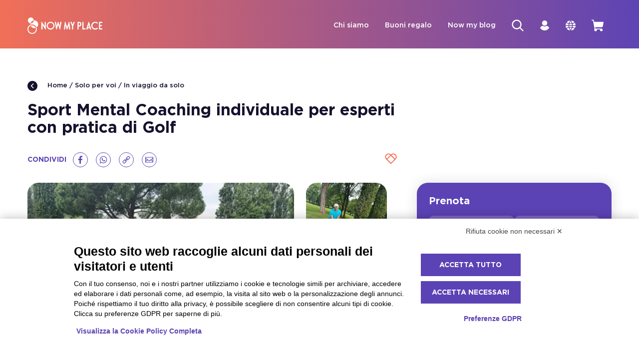

--- FILE ---
content_type: text/html
request_url: https://www.nowmyplace.com/it/experience/329-advanced-sport-mental-coaching-con-pratica-di-golf-one-to-one
body_size: 59627
content:
<!DOCTYPE html><html lang="it"><head><meta charSet="utf-8"/><meta name="viewport" content="width=device-width,initial-scale=1"/><meta name="viewport" content="width=device-width, initial-scale=1"/><meta name="facebook-domain-verification" content="ku7z76d2k1tj8h18sd0frovlm9msvq"/><meta property="og:image" content="https://cdn.nowmyplace.com/images/digital_asset_preview/13/Repository/Partners/AVS/WhatsApp Image 2022-05-16 at 11.34.22 (1).webp"/><title>Sport Mental Coaching individuale per esperti - NowMyPlace</title><meta name="description" content="Una sessione individuale, guidata da uno sport mental coach professionista, focalizzata sulla preparazione mentale degli sportivi agonisti"/><link rel="stylesheet" href="/build/_assets/DateRangePicker-JRPFH7KD.css"/><link rel="stylesheet" href="/build/_assets/Calendar-LRIOKGOH.css"/><link rel="stylesheet" href="/build/_assets/app-W4RI6OAF.css"/><link rel="stylesheet" href="/build/_assets/style-RU4F5PZE.css"/><link rel="stylesheet" href="/build/_assets/style-MDBS5L2Z.css"/><link rel="stylesheet" href="/build/_assets/TimePicker-E5NQKWI7.css"/><link rel="canonical" href="https://www.nowmyplace.com/it/experience/329-advanced-sport-mental-coaching-con-pratica-di-golf-one-to-one"/><script type="application/ld+json">
              {
                "@context": "https://schema.org",
                "@type": "Organization",
                "name": "NowMyPlace",
                "url": "https://www.nowmyplace.com",
                "logo": "https://www.nowmyplace.com/logo.png",
                "email": "info@nowmyplace.com",
                "address": {
                  "@type": "PostalAddress",
                  "streetAddress": "Via Golfo dei poeti 3",
                  "addressLocality": "Parma",
                  "addressRegion": "PR",
                  "postalCode": "43126",
                  "addressCountry": "Italia"
                }
              }
            </script><link rel="alternate" hrefLang="it" href="https://www.nowmyplace.com/it/experience/329-advanced-sport-mental-coaching-con-pratica-di-golf-one-to-one"/><link rel="alternate" hrefLang="en-GB" href="https://www.nowmyplace.com/en/experience/329-advanced-motivational-sports-coaching-with-golf-practice-one-to-one"/><link rel="alternate" hrefLang="de-DE" href="https://www.nowmyplace.com/de/experience/329-fortgeschrittenes-sport-mental-training-mit-golfpraxis-one-to-one"/><link rel="alternate" hrefLang="x-default" href="https://www.nowmyplace.com/en/experience/329-advanced-motivational-sports-coaching-with-golf-practice-one-to-one"/><link rel="apple-touch-icon" sizes="180x180" href="/apple-touch-icon.png"/><link rel="icon" type="image/png" sizes="32x32" href="/favicon-32x32.png"/><link rel="icon" type="image/png" sizes="16x16" href="/favicon-16x16.png"/><link rel="mask-icon" href="/safari-pinned-tab.svg" color="#5c43b5"/><meta name="msapplication-TileColor" content="#fff"/><meta name="theme-color" content="#5c43b5"/><meta name="google-site-verification" content="jPd07yQQ2VoW3tRuxaJDwFRBPEjRf2s2Ch_o5CT745g"/><noscript><img height="1" width="1" style="display:none" src="https://www.facebook.com/tr?id=1057310675190146&amp;ev=PageView&amp;noscript=1"/></noscript><script>(function(w,d,s,l,i){w[l]=w[l]||[];w[l].push({'gtm.start':new Date().getTime(),event:'gtm.js'});var f=d.getElementsByTagName(s)[0],j=d.createElement(s),dl=l!='dataLayer'?'&l='+l:'';j.async=true;j.src='https://www.googletagmanager.com/gtm.js?id='+i+dl;f.parentNode.insertBefore(j,f);})(window,document,'script','dataLayer','GTM-MSTHXDX');</script></head><body class=""><script defer="" src="https://bnr.elmobot.eu/i_QnEwVDJyq7vNqeVZhtq/it.js"></script><noscript><iframe src="https://www.googletagmanager.com/ns.html?id=GTM-MSTHXDX" height="0" width="0" style="display:none;visibility:hidden"></iframe></noscript><svg aria-hidden="true" style="position:absolute;width:0;height:0;overflow:hidden" version="1.1" xmlns="http://www.w3.org/2000/svg" xmlns:xlink="http://www.w3.org/1999/xlink"><defs><symbol fill="none" xmlns="http://www.w3.org/2000/svg" viewBox="0 0 80 80" id="icon-okay"><path d="M50.5576 75C41.0312 75 26.0502 71.8804 22.3626 69.2935C21.5175 68.6848 21.0566 67.7717 21.0566 66.7826V37.0326C21.0566 36.1196 21.5175 35.2065 22.209 34.6739C22.4394 34.5217 27.8172 30.337 33.4255 27.2174C40.4166 23.413 45.2567 18.087 46.409 14.7391C47.7919 10.6304 49.7894 5 56.0891 5C59.0853 5 61.5437 6.67391 62.8497 9.56522C65.4618 15.5 62.6961 23.7174 58.0865 30.1848C61.1596 30.8696 65.0009 31.8587 67.3056 32.5435C71.531 33.837 74.2968 36.8804 74.9114 40.6087C75.4491 44.413 73.5285 48.2935 69.4567 51.2609C66.4605 59.25 61.3132 71.8804 57.5488 73.9348C56.0891 74.6957 53.5538 75 50.5576 75ZM27.2026 64.9565C33.0414 67.3913 51.0186 69.9022 54.3989 68.6087C56.1659 67.0109 60.6986 56.8152 63.8485 48.2174C64.0789 47.6087 64.4631 47.0761 65.0009 46.6957C67.5361 45.0217 68.8421 43.0435 68.6117 41.3696C68.3812 40 67.152 38.8587 65.3082 38.25C61.4669 37.0326 51.9405 34.9783 51.7868 34.9783C50.7113 34.75 49.8662 33.9891 49.4821 32.9239C49.0979 31.8587 49.4052 30.7174 50.1735 29.9565C57.0878 22.5761 58.317 15.0435 57.011 12C56.7037 11.087 56.3195 11.087 56.0891 11.087C54.5526 11.087 53.8611 12.1522 52.2478 16.7174C50.404 22.0435 44.0274 28.4348 36.4217 32.5435C32.7341 34.5217 29.0464 37.1848 27.2026 38.5543V64.9565ZM15.0642 67.087V36.6522C15.0642 33.913 12.8362 31.7065 10.0705 31.7065C7.30477 31.7065 5 33.913 5 36.6522V67.0109C5 69.75 7.22794 71.9565 9.99367 71.9565C12.7594 71.9565 15.0642 69.75 15.0642 67.087Z" fill="url(#paint0_linear_346_20221)"></path><defs><linearGradient id="paint0_linear_346_20221" x1="43.7966" y1="33.8132" x2="55.9904" y2="98.7461" gradientUnits="userSpaceOnUse"><stop stop-color="#E56B5F"></stop><stop offset="1" stop-color="#5E44B4"></stop></linearGradient></defs></symbol><symbol fill="none" xmlns="http://www.w3.org/2000/svg" viewBox="0 0 80 80" id="icon-hello"><path d="M69.9869 29.92L63.5271 18.816C62.7584 17.5134 61.6711 16.4234 60.3656 15.6464C59.06 14.8694 57.578 14.4305 56.0562 14.3699C54.5345 14.3093 53.0217 14.6291 51.6575 15.2999C50.2932 15.9706 49.1212 16.9707 48.2495 18.208L42.6617 8.608C41.4591 6.54927 39.482 5.04653 37.1635 4.42879C34.845 3.81104 32.3738 4.12862 30.2911 5.312C28.9945 6.07035 27.8984 7.12332 27.0935 8.384C26.0313 7.44073 24.7582 6.76076 23.3791 6.4C22.236 6.0814 21.0395 5.99654 19.8624 6.15057C18.6852 6.30461 17.5519 6.69432 16.5316 7.296C15.5006 7.87988 14.5963 8.6599 13.8706 9.59121C13.1449 10.5225 12.6121 11.5868 12.303 12.7227C11.9938 13.8587 11.9143 15.044 12.0691 16.2105C12.2238 17.3771 12.6098 18.5018 13.2048 19.52L14.303 21.376C12.9604 21.4895 11.6593 21.8937 10.4916 22.56C8.42785 23.7567 6.92413 25.7119 6.30724 28.0008C5.69035 30.2897 6.01013 32.7274 7.19711 34.784L20.7628 58.08C22.5998 61.3378 25.072 64.2013 28.0358 66.5042C30.9996 68.8071 34.3958 70.5034 38.027 71.4946C41.6583 72.4858 45.4522 72.752 49.1882 72.2779C52.9243 71.8037 56.5279 70.5986 59.7897 68.7326C63.0516 66.8666 65.9065 64.3769 68.1887 61.4082C70.4708 58.4395 72.1346 55.051 73.0834 51.4397C74.0322 47.8283 74.2471 44.0662 73.7155 40.3719C73.1839 36.6776 71.9165 33.1248 69.9869 29.92V29.92ZM67.8229 49.952C67.0467 52.8779 65.6902 55.6213 63.8325 58.0222C61.9747 60.4232 59.6529 62.4335 57.0026 63.936C51.66 66.9888 45.3132 67.8172 39.3548 66.2394C33.3964 64.6616 28.313 60.8065 25.2201 55.52L11.6544 32.224C11.1404 31.3414 11.0014 30.2926 11.2679 29.3084C11.5345 28.3242 12.1847 27.4852 13.0756 26.976C13.9665 26.4668 15.0251 26.3291 16.0185 26.5931C17.0119 26.8572 17.8587 27.5014 18.3727 28.384L25.4785 40.576C25.6482 40.8681 25.8742 41.1242 26.1438 41.3297C26.4134 41.5352 26.7211 41.686 27.0496 41.7737C27.378 41.8614 27.7206 41.8841 28.0579 41.8405C28.3952 41.797 28.7205 41.6881 29.0153 41.52C29.3101 41.3519 29.5686 41.1279 29.776 40.8609C29.9834 40.5938 30.1357 40.2889 30.2242 39.9635C30.3127 39.6381 30.3356 39.2987 30.2917 38.9645C30.2477 38.6304 30.1378 38.3081 29.9681 38.016L22.8623 25.824L17.6944 16.96C17.1808 16.0786 17.0414 15.0312 17.3068 14.048C17.435 13.5585 17.6612 13.0994 17.9719 12.6982C18.2826 12.2969 18.6715 11.9615 19.1155 11.712C20.0052 11.2032 21.0624 11.065 22.0548 11.328C23.0421 11.6066 23.8852 12.2474 24.4126 13.12L26.9643 17.568H26.9966L35.3944 31.968C35.6125 32.3626 35.9355 32.6905 36.3284 32.9161C36.7213 33.1418 37.169 33.2566 37.623 33.248C38.079 33.2569 38.5278 33.1347 38.915 32.896C39.5045 32.5551 39.9339 31.9969 40.1094 31.3434C40.2849 30.6898 40.1922 29.9941 39.8517 29.408L31.4539 15.008C30.9399 14.1254 30.8009 13.0766 31.0674 12.0924C31.3339 11.1082 31.9842 10.2692 32.8751 9.76C33.7659 9.25078 34.8245 9.11305 35.8179 9.3771C36.8113 9.64115 37.6582 10.2854 38.1721 11.168L47.8619 27.776L49.8968 31.296C47.082 33.6168 45.1852 36.848 44.541 40.4195C43.8969 43.991 44.5468 47.6731 46.3762 50.816C46.7453 51.3465 47.3028 51.7196 47.9373 51.8609C48.5719 52.0021 49.2369 51.901 49.7996 51.5779C50.3623 51.2547 50.7812 50.7332 50.9729 50.1174C51.1645 49.5017 51.1147 48.837 50.8335 48.256C49.4638 45.9049 49.0925 43.1112 49.8011 40.489C50.5098 37.8667 52.2403 35.6306 54.6125 34.272C54.911 34.1033 55.173 33.878 55.3836 33.609C55.5942 33.3399 55.7492 33.0324 55.8399 32.704C55.9976 32.0544 55.9054 31.3699 55.5815 30.784L52.3515 25.216C51.9775 24.5588 51.8073 23.807 51.8619 23.0545C51.9166 22.3019 52.1938 21.5821 52.659 20.9847C53.1241 20.3873 53.7566 19.9389 54.4774 19.6955C55.1982 19.4521 55.9754 19.4244 56.7119 19.616C57.1975 19.7431 57.6529 19.964 58.052 20.2661C58.4511 20.5681 58.786 20.9453 59.0375 21.376L65.4973 32.48C67.0417 35.0914 68.043 37.9825 68.4424 40.9832C68.8418 43.9838 68.6312 47.0333 67.8229 49.952V49.952ZM27.1904 74.912C26.9465 75.2467 26.6263 75.5197 26.2559 75.7087C25.8855 75.8978 25.4753 75.9976 25.0586 76C24.5304 75.9937 24.015 75.8383 23.5729 75.552C18.875 72.3361 14.9673 68.1146 12.1389 63.2C11.9367 62.9093 11.7973 62.5804 11.7296 62.2338C11.6618 61.8872 11.6672 61.5305 11.7453 61.186C11.8234 60.8416 11.9725 60.5169 12.1834 60.2323C12.3942 59.9477 12.6622 59.7094 12.9705 59.5324C13.2787 59.3553 13.6206 59.2433 13.9747 59.2035C14.3287 59.1636 14.6873 59.1967 15.0278 59.3008C15.3683 59.4048 15.6834 59.5775 15.9533 59.8079C16.2232 60.0384 16.4421 60.3217 16.5962 60.64C19.0644 64.8944 22.4638 68.5466 26.5444 71.328C27.1059 71.7214 27.4885 72.318 27.6094 72.9887C27.7303 73.6595 27.5798 74.3504 27.1904 74.912V74.912ZM53.1267 6.56C53.1267 5.88105 53.3989 5.2299 53.8835 4.74981C54.3681 4.26971 55.0254 4 55.7107 4C59.1133 4.00431 62.4552 4.89317 65.4025 6.57778C68.3498 8.2624 70.7993 10.6838 72.5063 13.6C72.6779 13.891 72.7891 14.2131 72.8332 14.5474C72.8774 14.8816 72.8536 15.2212 72.7633 15.5462C72.673 15.8712 72.5181 16.175 72.3075 16.4398C72.097 16.7046 71.8351 16.925 71.5373 17.088C71.1516 17.3301 70.7018 17.4527 70.2453 17.44C69.7933 17.4384 69.3496 17.3194 68.9585 17.0948C68.5675 16.8702 68.2427 16.5478 68.0167 16.16C66.7695 14.0198 64.9757 12.2425 62.8156 11.0068C60.6554 9.77101 58.2051 9.12029 55.7107 9.12C55.0254 9.12 54.3681 8.85029 53.8835 8.37019C53.3989 7.8901 53.1267 7.23895 53.1267 6.56Z" fill="url(#paint0_linear_540_27865)"></path><defs><linearGradient id="paint0_linear_540_27865" x1="43.6881" y1="33.6365" x2="56.9135" y2="100.15" gradientUnits="userSpaceOnUse"><stop stop-color="#E56B5F"></stop><stop offset="1" stop-color="#5E44B4"></stop></linearGradient></defs></symbol><symbol id="icon-filter" width="20" height="12" viewBox="0 0 20 12"><path d="M0.666504 0H19.3332V2H0.666504V0Z"></path><path d="M3.77762 5H16.2221V7H3.77762V5Z"></path><path d="M13.1109 10H6.88873V12H13.1109V10Z"></path></symbol><symbol id="icon-arrow-bottom" width="18" height="10" viewBox="0 0 18 10"><path d="M0.722835 0L0 0.74355L9 10L18 0.74355L17.2772 0L9 8.51303L0.722835 0Z"></path></symbol><symbol id="icon-cart" width="24" height="24" viewBox="0 0 24 24"><path d="M23.9857 5.91608L22.6303 13.3675C22.5185 13.9831 22.1949 14.5398 21.7158 14.9407C21.2367 15.3417 20.6325 15.5614 20.0084 15.5618H7.12127L7.6101 18.2349H19.5529C20.0803 18.2349 20.5958 18.3917 21.0343 18.6854C21.4727 18.9792 21.8145 19.3966 22.0163 19.8851C22.2181 20.3736 22.2709 20.911 22.168 21.4296C22.0651 21.9481 21.8112 22.4244 21.4383 22.7983C21.0654 23.1721 20.5903 23.4267 20.0731 23.5299C19.5559 23.633 19.0198 23.5801 18.5326 23.3778C18.0454 23.1754 17.629 22.8328 17.336 22.3932C17.043 21.9536 16.8866 21.4368 16.8866 20.9081C16.8867 20.6043 16.9394 20.3028 17.0422 20.017H10.5097C10.6125 20.3028 10.6651 20.6043 10.6652 20.9081C10.666 21.3394 10.5627 21.7645 10.3642 22.1471C10.1656 22.5297 9.8776 22.8584 9.52482 23.1052C9.17204 23.352 8.76493 23.5096 8.33823 23.5645C7.91154 23.6194 7.47794 23.5699 7.07443 23.4204C6.67093 23.2709 6.30951 23.0256 6.02102 22.7057C5.73254 22.3858 5.52555 22.0006 5.41773 21.583C5.30991 21.1655 5.30446 20.728 5.40184 20.3079C5.49923 19.8878 5.69655 19.4976 5.97698 19.1705L2.89961 2.19593H0.88877C0.653054 2.19593 0.426992 2.10205 0.260315 1.93494C0.093638 1.76784 0 1.5412 0 1.30487C0 1.06855 0.093638 0.841907 0.260315 0.674802C0.426992 0.507697 0.653054 0.413818 0.88877 0.413818H2.89961C3.31449 0.414728 3.71598 0.561103 4.03453 0.827584C4.35308 1.09407 4.56863 1.46387 4.64382 1.87292L5.1882 4.86909H23.108C23.2378 4.86936 23.3659 4.89847 23.483 4.95433C23.6002 5.01018 23.7036 5.09139 23.7857 5.1921C23.8717 5.28965 23.9343 5.40554 23.969 5.53097C24.0036 5.65641 24.0093 5.7881 23.9857 5.91608Z" fill="white"></path></symbol><symbol id="icon-search-simple" viewBox="0 0 32 32"><path d="M21.279 23.559c-2.585 2.009-5.839 2.957-9.098 2.651s-6.279-1.844-8.445-4.3c-2.166-2.456-3.314-5.645-3.212-8.919s1.448-6.385 3.762-8.701c2.315-2.316 5.425-3.662 8.697-3.764s6.46 1.047 8.915 3.214c2.455 2.167 3.992 5.188 4.298 8.449s-0.641 6.516-2.649 9.102l7.461 7.437c0.632 0.63 0.633 1.652 0.002 2.283s-1.653 0.63-2.283-0.001l-7.432-7.45h-0.016zM13.398 23.044c1.267 0 2.522-0.25 3.693-0.735s2.235-1.196 3.131-2.093c0.896-0.897 1.607-1.961 2.092-3.133s0.735-2.427 0.735-3.695c0-1.268-0.25-2.524-0.735-3.695s-1.196-2.236-2.092-3.132c-0.896-0.897-1.96-1.608-3.131-2.093s-2.426-0.735-3.693-0.735c-2.559 0-5.014 1.017-6.824 2.828s-2.827 4.267-2.827 6.827c0 2.561 1.017 5.017 2.827 6.827s4.264 2.828 6.824 2.828z"></path></symbol><symbol viewBox="0 0 14 14" id="icon-clock-empty"><path d="M7.00065 0.583252C3.45754 0.583252 0.583984 3.4568 0.583984 6.99992C0.583984 10.543 3.45754 13.4166 7.00065 13.4166C10.5438 13.4166 13.4173 10.543 13.4173 6.99992C13.4173 3.4568 10.5438 0.583252 7.00065 0.583252ZM7.00065 12.3006C4.0713 12.3006 1.69993 9.92927 1.69993 6.99992C1.69993 4.07057 4.0713 1.69919 7.00065 1.69919C9.93 1.69919 12.3014 4.07057 12.3014 6.99992C12.3014 9.92927 9.93 12.3006 7.00065 12.3006ZM9.13489 8.33905C9.35808 8.56224 9.35808 8.91097 9.13489 9.13416C9.0233 9.24575 8.8838 9.30155 8.74431 9.30155C8.60482 9.30155 8.46533 9.24575 8.35373 9.13416L6.61007 7.3905C6.49848 7.29285 6.44268 7.15336 6.44268 6.99992V3.67999C6.44268 3.37311 6.69377 3.12202 7.00065 3.12202C7.30754 3.12202 7.55862 3.37311 7.55862 3.67999V6.77673L9.13489 8.33905Z"></path></symbol><symbol viewBox="0 0 14 15" id="icon-usersingle"><path fill="#7C7C7C" d="M9.406 7.95c.39-.333.701-.744.915-1.207a3.51 3.51 0 0 0 .325-1.474c0-.955-.384-1.872-1.068-2.547A3.668 3.668 0 0 0 7 1.667c-.967 0-1.894.38-2.578 1.055a3.582 3.582 0 0 0-1.068 2.547c0 .509.11 1.012.325 1.474.214.463.526.874.915 1.207a5.814 5.814 0 0 0-2.495 2.125 5.716 5.716 0 0 0-.932 3.12c0 .192.077.375.213.51a.733.733 0 0 0 1.032 0 .716.716 0 0 0 .213-.51c0-1.146.461-2.245 1.281-3.056A4.402 4.402 0 0 1 7 8.872c1.16 0 2.273.456 3.094 1.267.82.81 1.281 1.91 1.281 3.057 0 .191.077.374.214.51a.734.734 0 0 0 1.03 0 .716.716 0 0 0 .214-.51 5.716 5.716 0 0 0-.932-3.121A5.814 5.814 0 0 0 9.406 7.95ZM7 7.431c-.433 0-.856-.127-1.215-.364a2.168 2.168 0 0 1-.806-.97 2.138 2.138 0 0 1 .474-2.356 2.212 2.212 0 0 1 2.384-.469c.4.164.742.44.982.796a2.144 2.144 0 0 1-.272 2.73A2.2 2.2 0 0 1 7 7.431Z"></path></symbol><symbol viewBox="0 0 14 12" id="icon-users"><path d="M7.20069 6.13588C7.5407 5.85061 7.81341 5.49778 8.00033 5.10134C8.18724 4.70489 8.28398 4.27411 8.28398 3.83824C8.28398 3.01918 7.94829 2.23368 7.35078 1.65452C6.75326 1.07537 5.94285 0.75 5.09783 0.75C4.25281 0.75 3.4424 1.07537 2.84489 1.65452C2.24737 2.23368 1.91169 3.01918 1.91169 3.83824C1.91168 4.27411 2.00842 4.70489 2.19533 5.10134C2.38225 5.49778 2.65496 5.85061 2.99498 6.13588C2.10294 6.5274 1.34612 7.15965 0.815003 7.95704C0.283882 8.75443 0.000937908 9.68322 0 10.6324C0 10.7962 0.0671364 10.9533 0.18664 11.0691C0.306144 11.1849 0.468225 11.25 0.637229 11.25C0.806233 11.25 0.968314 11.1849 1.08782 11.0691C1.20732 10.9533 1.27446 10.7962 1.27446 10.6324C1.27446 9.64949 1.67728 8.70689 2.3943 8.0119C3.11132 7.31691 4.08381 6.92647 5.09783 6.92647C6.11185 6.92647 7.08434 7.31691 7.80136 8.0119C8.51839 8.70689 8.9212 9.64949 8.9212 10.6324C8.9212 10.7962 8.98834 10.9533 9.10785 11.0691C9.22735 11.1849 9.38943 11.25 9.55843 11.25C9.72744 11.25 9.88952 11.1849 10.009 11.0691C10.1285 10.9533 10.1957 10.7962 10.1957 10.6324C10.1947 9.68322 9.91178 8.75443 9.38066 7.95704C8.84954 7.15965 8.09272 6.5274 7.20069 6.13588ZM5.09783 5.69118C4.71974 5.69118 4.35013 5.5825 4.03575 5.3789C3.72138 5.1753 3.47635 4.88591 3.33166 4.54733C3.18697 4.20874 3.14911 3.83618 3.22288 3.47674C3.29664 3.11731 3.47871 2.78715 3.74606 2.52801C4.01342 2.26887 4.35405 2.09239 4.72488 2.0209C5.09571 1.9494 5.48009 1.9861 5.8294 2.12634C6.17872 2.26659 6.47728 2.50408 6.68734 2.8088C6.8974 3.11351 7.00952 3.47176 7.00952 3.83824C7.00952 4.32967 6.80811 4.80097 6.4496 5.14846C6.09109 5.49596 5.60484 5.69118 5.09783 5.69118ZM11.3044 5.88882C11.7122 5.4437 11.9786 4.89383 12.0715 4.30539C12.1644 3.71694 12.0799 3.11502 11.8281 2.57206C11.5763 2.0291 11.1679 1.56826 10.6522 1.245C10.1365 0.921737 9.53537 0.749841 8.9212 0.75C8.7522 0.75 8.59012 0.815073 8.47062 0.930905C8.35111 1.04674 8.28398 1.20384 8.28398 1.36765C8.28398 1.53146 8.35111 1.68856 8.47062 1.80439C8.59012 1.92022 8.7522 1.98529 8.9212 1.98529C9.42822 1.98529 9.91446 2.18051 10.273 2.52801C10.6315 2.8755 10.8329 3.3468 10.8329 3.83824C10.832 4.16265 10.7432 4.48115 10.5755 4.76188C10.4078 5.04261 10.1669 5.27574 9.87705 5.43794C9.78257 5.49076 9.70366 5.5662 9.64788 5.65705C9.59209 5.74789 9.56129 5.85109 9.55843 5.95676C9.55577 6.06162 9.58069 6.1654 9.63086 6.25834C9.68103 6.35127 9.75479 6.43029 9.84519 6.48794L10.0937 6.64853L10.1765 6.69176C10.9447 7.04488 11.5927 7.60341 12.0442 8.30155C12.4958 8.99969 12.7322 9.80837 12.7255 10.6324C12.7255 10.7962 12.7926 10.9533 12.9121 11.0691C13.0316 11.1849 13.1937 11.25 13.3627 11.25C13.5317 11.25 13.6938 11.1849 13.8133 11.0691C13.9328 10.9533 13.9999 10.7962 13.9999 10.6324C14.0051 9.68453 13.7602 8.75116 13.2884 7.92092C12.8167 7.09068 12.1337 6.39116 11.3044 5.88882Z"></path></symbol><symbol id="icon-heart-small" viewBox="0 0 35 32"><path d="M17.719 3.527c-9.317-9.314-23.32 4.689-14.006 14.006l-0.002 0.002 14.009 14.006 14.005-14.008c9.314-9.317-4.689-23.32-14.006-14.006v0z"></path></symbol><symbol id="icon-plus" viewBox="0 0 32 32"><path d="M14 0h4v32h-4v-32z"></path><path d="M32 14v4h-32v-4h32z"></path></symbol><symbol id="icon-check" viewBox="0 0 45 32"><path d="M18.404 30.226l-16.36-16.36 3.319-3.319 13.040 12.803 21.576-21.576 3.319 3.319-24.895 25.132z"></path></symbol><symbol id="icon-pin" viewBox="0 0 24 32"><path d="M12.188 0.944c-6.356 0-11.528 5.171-11.528 11.528 0 2.035 0.538 4.035 1.554 5.785 0.237 0.408 0.502 0.805 0.788 1.182l8.684 11.619h1.002l8.684-11.619c0.286-0.376 0.551-0.774 0.788-1.182 1.017-1.75 1.555-3.75 1.555-5.785 0-6.356-5.171-11.528-11.528-11.528zM12.188 16.294c-2.108 0-3.823-1.715-3.823-3.823s1.715-3.823 3.823-3.823c2.108 0 3.823 1.715 3.823 3.823s-1.715 3.823-3.823 3.823z"></path></symbol><symbol id="icon-close" viewBox="0 0 32 32"><path d="M3.832 1.129l27.038 27.038-2.704 2.704-27.038-27.038 2.704-2.704z"></path><path d="M1.129 28.167l27.038-27.038 2.704 2.704-27.038 27.038-2.704-2.704z"></path></symbol><symbol id="icon-heart" viewBox="0 0 36 32"><path d="M25.126 0.083h-0.002c-2.374 0-4.846 0.929-7.060 3.142-2.217-2.212-4.689-3.142-7.060-3.142-7.856 0-14.613 10.159-7.286 17.488v0.002h-0.002l14.349 14.344 14.346-14.346c7.325-7.329 0.57-17.486-7.284-17.488zM5.371 15.35c-0.246-0.267-0.467-0.533-0.663-0.8-0.080-0.107-0.153-0.212-0.223-0.319-0.084-0.125-0.162-0.251-0.235-0.374-0.071-0.121-0.137-0.239-0.198-0.36-0.064-0.123-0.121-0.244-0.175-0.364-0.045-0.103-0.089-0.205-0.128-0.308-0.021-0.052-0.041-0.105-0.059-0.155-0.032-0.089-0.062-0.175-0.089-0.264-0.018-0.064-0.036-0.125-0.055-0.187-0.027-0.1-0.052-0.2-0.075-0.298-0.383-1.67-0.005-3.126 0.38-4.055 1.212-2.925 4.219-5.049 7.152-5.049 1.848 0 3.572 0.788 5.126 2.342l-10.48 10.48c-0.096-0.096-0.189-0.194-0.278-0.289h0zM18.061 28.053l-10.48-10.48 10.482-10.482 10.48 10.48-10.482 10.482zM30.477 15.639l-10.48-10.48c1.554-1.554 3.276-2.342 5.126-2.342h0.002c1.465 0 2.948 0.531 4.219 1.426 1.269 0.898 2.324 2.16 2.93 3.622 0.654 1.577 1.287 4.684-1.798 7.774z"></path></symbol><symbol id="icon-arrow-right" viewBox="0 0 21 32"><path d="M20.435 16l-15.045 15.045-4.481-4.481 10.563-10.563-10.563-10.563 4.481-4.481 15.045 15.045z"></path></symbol><symbol id="icon-linkedin" viewBox="0 0 34 32"><path d="M2.475 10.956h6.245v20.175h-6.245v-20.175z"></path><path d="M5.568 8.313c2.039 0 3.693-1.668 3.693-3.723s-1.654-3.721-3.693-3.721c-2.041 0-3.693 1.667-3.693 3.721s1.652 3.723 3.693 3.723z"></path><path d="M18.704 20.541c0-2.835 1.305-4.525 3.804-4.525 2.298 0 3.401 1.622 3.401 4.525v10.59h6.216v-12.774c0-5.404-3.064-8.017-7.342-8.017-4.28 0-6.079 3.333-6.079 3.333v-2.716h-5.991v20.174h5.991v-10.59z"></path></symbol><symbol id="icon-whatsapp" viewBox="0 0 32 32"><path d="M30.706 15.257c-0.196-7.751-6.581-13.972-14.439-13.972-7.763 0-14.093 6.080-14.431 13.708-0.007 0.209-0.013 0.419-0.013 0.629 0 2.712 0.757 5.24 2.069 7.405l-2.605 7.689 8-2.543c2.070 1.136 4.45 1.786 6.98 1.786 7.98 0 14.446-6.417 14.446-14.337 0-0.121 0-0.244-0.007-0.365v0zM16.267 27.672c-2.468 0-4.761-0.73-6.681-1.994l-4.667 1.487 1.515-4.476c-1.455-1.989-2.313-4.43-2.313-7.067 0-0.392 0.020-0.785 0.061-1.17 0.595-6.1 5.789-10.881 12.085-10.881 6.378 0 11.618 4.902 12.105 11.111 0.028 0.312 0.041 0.622 0.041 0.94 0 6.648-5.45 12.051-12.145 12.051v0z"></path><path d="M22.887 18.517c-0.358-0.176-2.096-1.029-2.42-1.143-0.326-0.123-0.562-0.176-0.799 0.176-0.235 0.351-0.919 1.142-1.122 1.371-0.21 0.237-0.413 0.265-0.771 0.089-0.351-0.176-1.494-0.541-2.847-1.745-1.049-0.926-1.765-2.076-1.968-2.428-0.203-0.351-0.021-0.541 0.155-0.716 0.162-0.162 0.352-0.413 0.534-0.616 0.048-0.061 0.087-0.114 0.128-0.169 0.082-0.128 0.142-0.249 0.224-0.419 0.121-0.237 0.061-0.44-0.027-0.616-0.089-0.176-0.799-1.907-1.097-2.61-0.29-0.703-0.588-0.582-0.798-0.582-0.203 0-0.44-0.034-0.677-0.034s-0.622 0.089-0.946 0.44c-0.326 0.352-1.238 1.204-1.238 2.936 0 0.406 0.073 0.81 0.182 1.197 0.358 1.238 1.129 2.258 1.264 2.434 0.176 0.23 2.448 3.896 6.047 5.309 3.604 1.4 3.604 0.933 4.254 0.873 0.648-0.055 2.096-0.846 2.386-1.67 0.299-0.819 0.299-1.522 0.21-1.672-0.087-0.141-0.324-0.23-0.676-0.404v0z"></path></symbol><symbol id="icon-tumblr" viewBox="0 0 20 32"><path d="M3.762 23.931c0 1.39 0.145 2.448 0.436 3.181 0.29 0.73 0.815 1.421 1.569 2.071s1.665 1.15 2.733 1.5c1.068 0.351 2.296 0.527 3.686 0.527 1.225 0 2.364-0.124 3.418-0.368 1.051-0.247 2.228-0.675 3.528-1.287v-4.784c-1.524 1.002-3.056 1.502-4.596 1.502-0.865 0-1.636-0.201-2.309-0.606-0.507-0.297-0.854-0.698-1.042-1.198-0.187-0.502-0.28-1.634-0.28-3.397v-7.803h7.224v-4.775h-7.224v-7.704h-4.309c-0.194 1.567-0.548 2.857-1.061 3.872s-1.194 1.883-2.044 2.608c-0.849 0.723-1.868 1.278-3.059 1.667v4.333h3.331l0 10.661z"></path></symbol><symbol id="icon-search" viewBox="0 0 32 32"><path d="M16.503 6.676c0.583 0 1.152 0.053 1.706 0.15-1.215-3.457-4.506-5.936-8.379-5.936-4.905 0-8.881 3.976-8.881 8.881 0 3.884 2.494 7.183 5.967 8.389-0.095-0.55-0.147-1.117-0.147-1.696 0-5.422 4.311-9.788 9.734-9.788v0z"></path><path d="M18.711 9.771c0-0.299-0.015-0.594-0.044-0.885-0.689-0.201-1.415-0.312-2.164-0.312-4.311 0-7.836 3.579-7.836 7.89 0 0.744 0.107 1.463 0.303 2.146 0.283 0.027 0.57 0.042 0.86 0.042 4.905 0 8.881-3.976 8.881-8.881z"></path><path d="M30.523 28.034l-6-5.999c0.589-0.846 1.048-1.79 1.345-2.808 0.255-0.875 0.394-1.801 0.394-2.764 0-4.84-3.456-8.834-8.054-9.637 0.23 0.655 0.387 1.344 0.458 2.059 3.274 0.957 5.698 4.017 5.698 7.578 0 0.947-0.172 1.856-0.485 2.698-0.195 0.524-0.445 1.022-0.743 1.487-0.655 1.023-1.541 1.885-2.582 2.514-0.421 0.255-0.866 0.474-1.333 0.648-0.849 0.315-1.766 0.489-2.72 0.489-3.567 0-6.594-2.414-7.533-5.689-0.713-0.069-1.401-0.223-2.054-0.45 0.791 4.598 4.744 8.037 9.587 8.037 0.968 0 1.901-0.14 2.782-0.397 0.96-0.28 1.856-0.704 2.665-1.243l6.026 6.026c0.704 0.704 1.844 0.704 2.548 0s0.704-1.844 0-2.548v0z"></path></symbol><symbol id="icon-chat" viewBox="0 0 51 32"><path d="M22.875 16c0 4.116 1.988 7.777 5.054 10.072 2.278-2.729 3.65-6.24 3.65-10.072s-1.372-7.344-3.65-10.073c-3.066 2.296-5.054 5.956-5.054 10.073z"></path><path d="M47.354 26.277c2.383-2.757 3.827-6.347 3.827-10.277 0-8.687-7.042-15.73-15.73-15.73-3.707 0-7.113 1.286-9.801 3.432 0.832 0.664 1.596 1.409 2.279 2.226 2.099-1.572 4.704-2.504 7.523-2.504 6.935 0 12.576 5.642 12.576 12.576s-5.642 12.576-12.576 12.576c-2.818 0-5.423-0.932-7.523-2.504-0.682 0.817-1.447 1.562-2.279 2.226 2.689 2.146 6.094 3.431 9.801 3.431 1.906 0 3.733-0.339 5.424-0.961l10.306 0.936-3.827-5.428z"></path><path d="M19.722 16c0-4.98 2.317-9.416 5.929-12.298-2.689-2.146-6.094-3.432-9.802-3.432-8.688 0-15.73 7.043-15.73 15.73 0 3.896 1.42 7.459 3.765 10.206 0.325 0.381 0.667 0.745 1.026 1.093-0.359-0.348-0.702-0.713-1.026-1.093l-3.878 5.499 10.397-0.944c1.697 0.626 3.531 0.969 5.445 0.969 3.707 0 7.113-1.286 9.802-3.432-3.612-2.882-5.929-7.319-5.929-12.299v0z"></path></symbol><symbol id="icon-instagram" viewBox="0 0 34 32"><path d="M16.797 3.067c4.194 0 4.719 0 6.292 0.175 1.573 0 2.447 0.35 2.971 0.524 0.699 0.35 1.223 0.699 1.748 1.223s0.874 1.049 1.223 1.748c0.175 0.524 0.524 1.398 0.524 2.971s0.175 2.097 0.175 6.292c0 4.194 0 4.719-0.175 6.292 0 1.573-0.349 2.447-0.524 2.971-0.349 0.699-0.699 1.223-1.223 1.748s-1.048 0.874-1.748 1.223c-0.524 0.175-1.398 0.524-2.971 0.524s-2.097 0.175-6.292 0.175c-4.194 0-4.719 0-6.291-0.175-1.573 0-2.447-0.35-2.971-0.524-0.699-0.35-1.223-0.699-1.748-1.223s-0.874-1.049-1.223-1.748c-0.175-0.524-0.524-1.398-0.524-2.971s-0.175-2.097-0.175-6.292 0-4.719 0.175-6.292c0-1.573 0.35-2.447 0.524-2.971 0.35-0.699 0.699-1.223 1.223-1.748 0.524-0.699 1.049-1.049 1.748-1.223 0.524-0.175 1.398-0.524 2.971-0.524 1.573-0.175 2.097-0.175 6.291-0.175zM16.797 0.271c-4.194 0-4.893 0-6.466 0.175-1.748 0-2.796 0.35-3.845 0.699s-1.922 0.874-2.796 1.748c-0.874 0.874-1.398 1.748-1.748 2.796-0.524 1.049-0.699 2.097-0.699 3.845-0.175 1.573-0.175 2.272-0.175 6.466s0 4.893 0.175 6.466c0 1.748 0.35 2.796 0.699 3.845s0.874 1.922 1.748 2.796c0.874 0.874 1.748 1.398 2.796 1.748s2.097 0.699 3.845 0.699c1.573 0.175 2.272 0.175 6.466 0.175s4.893 0 6.466-0.175c1.748 0 2.796-0.349 3.845-0.699s1.922-0.874 2.796-1.748c0.874-0.874 1.398-1.748 1.748-2.796s0.699-2.097 0.699-3.845c0-1.748 0.175-2.272 0.175-6.466s0-4.893-0.175-6.466c0-1.748-0.35-2.796-0.699-3.845s-0.874-1.922-1.748-2.796c-0.874-0.874-1.748-1.398-2.796-1.748s-2.097-0.699-3.845-0.699c-1.573-0.175-2.272-0.175-6.466-0.175zM16.797 7.961c-4.544 0-8.039 3.495-8.039 8.039s3.67 8.039 8.039 8.039c4.544 0 8.039-3.67 8.039-8.039s-3.495-8.039-8.039-8.039zM16.797 21.243c-2.971 0-5.243-2.272-5.243-5.243s2.272-5.243 5.243-5.243c2.971 0 5.243 2.272 5.243 5.243s-2.272 5.243-5.243 5.243zM25.186 5.689c-1.049 0-1.922 0.874-1.922 1.922s0.874 1.922 1.922 1.922c1.049 0 1.922-0.874 1.922-1.922s-0.874-1.922-1.922-1.922z"></path></symbol><symbol id="icon-twitter" viewBox="0 0 40 32"><path d="M12.981 31.009c13.981 0 21.589-11.514 21.589-21.589 0-0.411 0-0.617 0-1.028 1.439-1.028 2.673-2.467 3.701-3.907-1.439 0.617-2.879 1.028-4.318 1.234 1.645-1.028 2.673-2.467 3.29-4.112-1.439 0.822-3.084 1.439-4.729 1.85-1.439-1.645-3.495-2.467-5.551-2.467-4.112 0-7.607 3.495-7.607 7.607 0 0.617 0 1.234 0.206 1.645-6.374-0.411-11.925-3.29-15.626-8.019-0.617 1.028-1.028 2.467-1.028 3.907 0 2.673 1.439 4.935 3.29 6.374-1.234 0-2.467-0.411-3.495-1.028v0c0 3.701 2.673 6.785 6.168 7.402-0.617 0.206-1.234 0.206-2.056 0.206-0.411 0-1.028 0-1.439-0.206 1.028 3.084 3.701 5.14 7.196 5.346-2.673 2.056-5.963 3.29-9.458 3.29-0.617 0-1.234 0-1.85-0.206 3.29 2.467 7.402 3.701 11.72 3.701z"></path></symbol><symbol id="icon-fb" viewBox="0 0 18 32"><path d="M11.244 31.729v-14.331h4.893l0.699-5.593h-5.593v-3.495c0-1.573 0.524-2.796 2.796-2.796h2.971v-5.068c-0.699 0-2.447-0.175-4.369-0.175-4.194 0-7.165 2.622-7.165 7.34v4.194h-4.893v5.592h4.893v14.331h5.767z"></path></symbol><symbol id="icon-apple" viewBox="0 0 32 32"><path d="M17.333 2.8c1.165-1.597 2.979-2.66 5.046-2.799l0.021-0.001c0.020 0.194 0.031 0.42 0.031 0.648 0 1.691-0.617 3.238-1.639 4.427l0.008-0.009c-1.004 1.387-2.618 2.279-4.441 2.279-0.126 0-0.252-0.004-0.376-0.013l0.017 0.001c-0.027-0.213-0.042-0.46-0.042-0.71 0-1.457 0.52-2.793 1.383-3.833l-0.008 0.010zM10.667 7.733c-3.733 0-7.733 3.333-7.733 9.733 0 6.533 4.667 14.533 8.4 14.533 1.333 0 3.333-1.333 5.333-1.333s3.467 1.2 5.333 1.2c4.133 0 7.067-8.533 7.067-8.533-2.531-1.112-4.267-3.598-4.267-6.488 0-0.016 0-0.032 0-0.047v0.002c0.002-2.551 1.381-4.78 3.434-5.982l0.033-0.018c-1.31-1.944-3.503-3.205-5.99-3.205-0.097 0-0.194 0.002-0.29 0.006l0.014-0c-2.667 0-4.667 1.467-5.733 1.467-1.2 0-3.2-1.333-5.6-1.333z"></path></symbol><symbol id="icon-notification" viewBox="0 0 32 32"><path d="M29.333 14.509c-0.736 0-1.333-0.597-1.333-1.333 0-3.74-1.456-7.255-4.1-9.9-0.521-0.521-0.521-1.364 0-1.885s1.364-0.521 1.885 0c3.148 3.148 4.881 7.333 4.881 11.785 0 0.736-0.597 1.333-1.333 1.333z"></path><path d="M2.667 14.509c-0.736 0-1.333-0.597-1.333-1.333 0-4.452 1.733-8.637 4.881-11.785 0.521-0.521 1.364-0.521 1.885 0s0.521 1.364 0 1.885c-2.644 2.644-4.1 6.16-4.1 9.9 0 0.736-0.597 1.333-1.333 1.333z"></path><path d="M28.505 22.551c-2.016-1.704-3.172-4.195-3.172-6.833v-3.717c0-4.692-3.485-8.576-8-9.227v-1.44c0-0.737-0.597-1.333-1.333-1.333s-1.333 0.596-1.333 1.333v1.44c-4.516 0.651-8 4.535-8 9.227v3.717c0 2.639-1.156 5.129-3.184 6.844-0.519 0.444-0.816 1.089-0.816 1.772 0 1.287 1.047 2.333 2.333 2.333h22c1.287 0 2.333-1.047 2.333-2.333 0-0.683-0.297-1.328-0.828-1.783z"></path><path d="M16 32c2.415 0 4.435-1.721 4.899-4h-9.797c0.464 2.279 2.484 4 4.899 4z"></path></symbol><symbol id="icon-personal" viewBox="0 0 32 32"><path d="M27.2 0h-22.4c-0.617 0-1.116 0.5-1.116 1.116v29.767c0 0.616 0.5 1.116 1.116 1.116h17.074c0.296 0 0.58-0.118 0.789-0.327l5.326-5.327c0.209-0.209 0.327-0.493 0.327-0.789v-24.441c-0-0.616-0.5-1.116-1.116-1.116zM15.963 5.046c1.336 0 2.419 1.083 2.419 2.419s-1.083 2.419-2.419 2.419-2.419-1.083-2.419-2.419 1.083-2.419 2.419-2.419zM10.865 13.951c0-1.504 1.224-2.728 2.728-2.728h4.814c1.504 0 2.728 1.224 2.728 2.728v4.044c0 0.616-0.5 1.116-1.116 1.116h-8.037c-0.617 0-1.116-0.5-1.116-1.116v-4.044zM21.656 23.576h-11.312c-0.617 0-1.116-0.5-1.116-1.116s0.5-1.116 1.116-1.116h11.312c0.616 0 1.116 0.5 1.116 1.116s-0.5 1.116-1.116 1.116z"></path></symbol><symbol id="icon-tools" viewBox="0 0 32 32"><path d="M30.844 20.952l-2.34-3.198v-3.509l2.34-3.198c0.261-0.357 0.287-0.835 0.066-1.218l-2.116-3.664c-0.221-0.383-0.648-0.6-1.087-0.552l-3.933 0.428-3.040-1.755-1.596-3.621c-0.178-0.405-0.579-0.666-1.022-0.666h-4.232c-0.443 0-0.843 0.261-1.022 0.666l-1.596 3.621-3.040 1.755-3.933-0.428c-0.44-0.048-0.866 0.169-1.087 0.552l-2.116 3.664c-0.221 0.383-0.195 0.861 0.066 1.218l2.34 3.198v3.509l-2.34 3.198c-0.261 0.357-0.287 0.835-0.066 1.218l2.116 3.664c0.221 0.383 0.648 0.6 1.088 0.552l3.933-0.428 3.040 1.755 1.596 3.621c0.178 0.405 0.579 0.666 1.022 0.666h4.232c0.442 0 0.843-0.261 1.022-0.666l1.596-3.621 3.040-1.755 3.933 0.428c0.44 0.048 0.866-0.169 1.087-0.552l2.116-3.664c0.221-0.383 0.195-0.861-0.066-1.218zM16 9.078c1.274 0 2.307 1.033 2.307 2.307s-1.033 2.307-2.307 2.307-2.307-1.033-2.307-2.307 1.033-2.307 2.307-2.307zM20.913 21.359c0 0.617-0.5 1.116-1.116 1.116h-7.666c-0.617 0-1.117-0.5-1.117-1.116v-3.827c0-1.46 1.188-2.649 2.649-2.649h4.602c1.46 0 2.649 1.188 2.649 2.649v3.827z"></path></symbol><symbol id="icon-lock" viewBox="0 0 32 32"><path d="M27.333 12h-2v-2.667c0-5.146-4.187-9.333-9.333-9.333s-9.333 4.187-9.333 9.333v2.667h-2c-0.369 0-0.667 0.298-0.667 0.667v16.667c0 1.471 1.196 2.667 2.667 2.667h18.667c1.471 0 2.667-1.196 2.667-2.667v-16.667c0-0.368-0.298-0.667-0.667-0.667zM17.996 25.926c0.021 0.188-0.040 0.377-0.166 0.518s-0.307 0.222-0.497 0.222h-2.667c-0.189 0-0.37-0.081-0.497-0.222s-0.187-0.33-0.166-0.518l0.421-3.782c-0.683-0.497-1.091-1.283-1.091-2.145 0-1.471 1.196-2.667 2.667-2.667s2.667 1.196 2.667 2.667c0 0.862-0.408 1.648-1.091 2.145l0.421 3.782zM21.333 12h-10.667v-2.667c0-2.941 2.393-5.333 5.333-5.333s5.333 2.393 5.333 5.333v2.667z"></path></symbol><symbol id="icon-credit" viewBox="0 0 32 32"><path d="M7.478 6.488l12.757-3.482-0.676-1.366c-0.442-0.888-1.52-1.254-2.408-0.812l-11.42 5.66h1.746z"></path><path d="M24.195 3.107c-0.158 0-0.316 0.022-0.474 0.065l-12.15 3.317h14.917l-0.561-2.055c-0.216-0.801-0.942-1.326-1.732-1.326z"></path><path d="M28.36 7.746h-26.559c-0.568 0-1.074 0.262-1.405 0.676-0.151 0.19-0.266 0.41-0.331 0.65-0.040 0.151-0.065 0.309-0.065 0.471v20.019c0 0.992 0.805 1.797 1.797 1.797h26.559c0.992 0 1.797-0.805 1.797-1.797v-5.013h-10.662c-1.685 0-3.054-1.369-3.054-3.054v-3.996c0-0.826 0.331-1.578 0.866-2.127 0.474-0.489 1.11-0.819 1.822-0.902 0.119-0.014 0.241-0.022 0.363-0.022h10.665v-4.905c0.004-0.992-0.801-1.797-1.793-1.797z"></path><path d="M31.414 16.166c-0.18-0.165-0.392-0.291-0.629-0.374-0.183-0.061-0.377-0.097-0.582-0.097h-10.712c-0.992 0-1.797 0.805-1.797 1.797v4c0 0.992 0.805 1.797 1.797 1.797h10.712c0.205 0 0.399-0.036 0.582-0.097 0.237-0.079 0.449-0.208 0.629-0.374 0.359-0.327 0.586-0.801 0.586-1.326v-4c0-0.525-0.226-0.999-0.586-1.326zM23.243 19.849c0 0.496-0.402 0.898-0.898 0.898h-0.597c-0.496 0-0.898-0.402-0.898-0.898v-0.597c0-0.287 0.133-0.543 0.345-0.704 0.155-0.119 0.345-0.194 0.553-0.194h0.597c0.496 0 0.898 0.402 0.898 0.898v0.597z"></path></symbol><symbol id="icon-luggage" viewBox="0 0 32 32"><path d="M21.567 7.876v-3.547c0-0.556-0.451-1.006-1.006-1.006h-9.121c-0.556 0-1.007 0.451-1.007 1.006v3.547h-2.854v20.801h16.842v-20.801h-2.854zM19.554 7.868h-7.108v-2.532h7.108v2.533z"></path><path d="M3.421 7.876c-1.887 0-3.421 1.535-3.421 3.421v13.959c0 1.886 1.535 3.421 3.421 3.421h2.145v-20.801h-2.145z"></path><path d="M28.579 7.876h-2.145v20.801h2.145c1.887 0 3.421-1.535 3.421-3.421v-13.959c-0-1.886-1.535-3.421-3.421-3.421z"></path></symbol><symbol id="icon-language" viewBox="0 0 32 32"><path d="M17.481 0.017c1.822 2.639 3.242 5.534 4.213 8.59 2.222-0.349 4.362-1.098 6.316-2.213l0.573-0.356c-2.72-3.443-6.733-5.619-11.102-6.021z"></path><path d="M20.014 11.183c-1.333 0.153-2.673 0.229-4.014 0.229s-2.682-0.077-4.014-0.229c-0.283 1.206-0.463 2.434-0.539 3.67h9.107c-0.076-1.236-0.256-2.464-0.539-3.67z"></path><path d="M16 22.882c-1.13 0.001-2.259 0.060-3.384 0.175 0.827 2.469 1.964 4.824 3.384 7.007 1.42-2.183 2.557-4.538 3.384-7.007-1.124-0.116-2.253-0.174-3.384-0.175z"></path><path d="M22.838 17.147c-0.070 1.353-0.253 2.698-0.547 4.021 2.442 0.406 4.791 1.25 6.932 2.491l0.648 0.404c1.23-2.112 1.958-4.478 2.129-6.916h-9.162z"></path><path d="M29.871 7.938l-0.648 0.404c-2.141 1.244-4.49 2.089-6.932 2.497 0.294 1.321 0.477 2.663 0.547 4.014h9.162c-0.171-2.438-0.899-4.803-2.129-6.915z"></path><path d="M11.447 17.147c0.076 1.237 0.257 2.464 0.541 3.67 2.668-0.305 5.361-0.305 8.029 0 0.282-1.206 0.462-2.434 0.537-3.67h-9.107z"></path><path d="M2.777 8.342l-0.648-0.404c-1.23 2.112-1.958 4.477-2.129 6.915h9.162c0.070-1.351 0.253-2.694 0.547-4.014-2.442-0.407-4.791-1.253-6.932-2.497z"></path><path d="M10.307 23.394c-2.222 0.349-4.362 1.098-6.316 2.211l-0.573 0.357c2.72 3.443 6.733 5.619 11.102 6.020-1.822-2.638-3.242-5.533-4.213-8.588z"></path><path d="M16 1.937c-1.419 2.183-2.556 4.537-3.384 7.006 1.124 0.117 2.253 0.175 3.384 0.175s2.259-0.059 3.384-0.175c-0.827-2.469-1.964-4.823-3.384-7.006z"></path><path d="M28.010 25.606c-1.954-1.113-4.094-1.863-6.316-2.211-0.972 3.056-2.393 5.95-4.216 8.588 4.369-0.401 8.382-2.578 11.102-6.020l-0.57-0.357z"></path><path d="M3.42 6.039l0.57 0.356c1.954 1.114 4.094 1.864 6.316 2.213 0.972-3.056 2.393-5.951 4.216-8.59-4.369 0.402-8.382 2.579-11.102 6.021z"></path><path d="M9.162 17.147h-9.162c0.17 2.438 0.899 4.804 2.129 6.916l0.648-0.404c2.142-1.242 4.49-2.085 6.932-2.491-0.294-1.323-0.477-2.668-0.547-4.021z"></path></symbol><symbol id="icon-group" viewBox="0 0 32 32"><path d="M27.381 17.083h-2.475c0.252 0.691 0.39 1.436 0.39 2.213v9.353c0 0.324-0.056 0.635-0.159 0.924h4.091c1.528 0 2.772-1.243 2.772-2.772v-5.099c0-2.547-2.072-4.619-4.619-4.619z"></path><path d="M6.704 19.295c0-0.777 0.138-1.522 0.39-2.213h-2.475c-2.547 0-4.619 2.072-4.619 4.619v5.099c0 1.528 1.243 2.772 2.772 2.772h4.091c-0.103-0.289-0.159-0.6-0.159-0.924v-9.353z"></path><path d="M18.829 14.676h-5.658c-2.547 0-4.619 2.072-4.619 4.619v9.353c0 0.51 0.414 0.924 0.924 0.924h13.049c0.51 0 0.924-0.414 0.924-0.924v-9.353c0-2.547-2.072-4.619-4.619-4.619z"></path><path d="M16 2.428c-3.063 0-5.555 2.492-5.555 5.555 0 2.078 1.147 3.893 2.84 4.845 0.803 0.452 1.729 0.71 2.715 0.71s1.912-0.258 2.715-0.71c1.694-0.953 2.84-2.768 2.84-4.845 0-3.063-2.492-5.555-5.555-5.555z"></path><path d="M6.245 7.606c-2.291 0-4.155 1.864-4.155 4.155s1.864 4.155 4.155 4.155c0.581 0 1.135-0.12 1.637-0.337 0.869-0.374 1.586-1.037 2.029-1.866 0.311-0.582 0.488-1.247 0.488-1.952 0-2.291-1.864-4.155-4.155-4.155z"></path><path d="M25.755 7.606c-2.291 0-4.155 1.864-4.155 4.155 0 0.705 0.177 1.369 0.488 1.952 0.443 0.83 1.16 1.492 2.029 1.866 0.503 0.216 1.056 0.337 1.637 0.337 2.291 0 4.155-1.864 4.155-4.155s-1.864-4.155-4.155-4.155z"></path></symbol><symbol id="icon-clock" viewBox="0 0 32 32"><path d="M16 0c-8.823 0-16 7.177-16 16s7.177 16 16 16 16-7.177 16-16-7.177-16-16-16zM23.609 24.276c-0.26 0.26-0.601 0.391-0.943 0.391s-0.683-0.131-0.943-0.391l-6.667-6.666c-0.251-0.249-0.391-0.588-0.391-0.943v-8.667c0-0.737 0.597-1.333 1.333-1.333s1.333 0.596 1.333 1.333v8.115l6.276 6.276c0.521 0.521 0.521 1.364 0 1.885z"></path></symbol><symbol id="icon-calendar" viewBox="0 0 32 32"><path d="M0.936 24.438h24.501c0.22 0 0.432-0.077 0.601-0.217 0.235-0.197 5.604-4.815 5.931-14.784h-26.314c-0.326 9.049-5.27 13.302-5.321 13.344-0.301 0.255-0.412 0.67-0.277 1.040s0.485 0.616 0.879 0.616z"></path><path d="M31.062 3.812h-4.688v-0.938c0-0.525-0.413-0.938-0.938-0.938s-0.938 0.413-0.938 0.938v0.938h-4.75v-0.938c0-0.525-0.413-0.938-0.938-0.938s-0.938 0.413-0.938 0.938v0.938h-4.688v-0.938c0-0.525-0.413-0.938-0.938-0.938s-0.938 0.413-0.938 0.938v0.938h-4.688c-0.525 0-0.938 0.413-0.938 0.938v2.813h26.314v-2.813c0-0.525-0.413-0.938-0.938-0.938z"></path><path d="M27.242 25.658c-0.509 0.424-1.148 0.655-1.805 0.655h-19.751v2.813c0 0.518 0.419 0.938 0.938 0.938h24.439c0.518 0 0.938-0.419 0.938-0.938v-10.51c-1.808 4.435-4.33 6.684-4.758 7.042z"></path></symbol><symbol id="icon-baby" viewBox="0 0 32 32"><path d="M15.918 25.273c-0.209 0.293-0.442 0.57-0.699 0.827-1.245 1.246-2.901 1.932-4.662 1.932s-3.417-0.686-4.662-1.932c-2.57-2.571-2.57-6.755 0-9.326 0.259-0.259 0.535-0.493 0.825-0.702-0.657-1.039-1.212-2.078-1.637-3.078-0.015-0.036-0.030-0.072-0.045-0.108-0.735 0.435-1.416 0.963-2.035 1.582-4.003 4.004-4.003 10.519 0 14.523 1.939 1.94 4.517 3.008 7.26 3.008s5.32-1.068 7.259-3.008c0.61-0.611 1.14-1.297 1.578-2.037-0.035-0.015-0.070-0.029-0.105-0.044-1-0.425-2.039-0.981-3.078-1.639z"></path><path d="M24.899 16.398c-1.524 0.179-2.921 0.839-3.967 1.886l-0.041 0.042c-0.512 0.513-1.192 0.794-1.915 0.795 0 0-0 0-0 0-0.723 0-1.402-0.282-1.914-0.793l-3.481-3.482c-1.054-1.055-1.054-2.771 0-3.826l0.195-0.195c0.984-0.984 1.617-2.298 1.812-3.738-1.333-0.802-2.643-1.408-3.826-1.759-2.755-0.818-4.199-0.124-4.926 0.603-1.26 1.261-1.29 3.518-0.084 6.356 1.059 2.492 3.010 5.265 5.35 7.606s5.112 4.292 7.604 5.352c1.386 0.59 2.634 0.884 3.694 0.884 1.11 0 2.016-0.323 2.66-0.968 0.728-0.728 1.423-2.176 0.599-4.939-0.353-1.183-0.958-2.492-1.76-3.823z"></path><path d="M29.79 2.053c-1.397-1.359-3.246-2.088-5.209-2.052-1.965 0.036-3.789 0.832-5.138 2.243-1.17 1.224-1.881 2.829-2 4.519-0.145 2.051-0.992 3.948-2.386 5.343l-0.194 0.194c-0.349 0.349-0.349 0.914-0 1.263l3.481 3.482c0.168 0.168 0.395 0.262 0.632 0.262s0.464-0.094 0.632-0.262l0.043-0.043c1.446-1.447 3.407-2.316 5.521-2.449 1.77-0.111 3.437-0.864 4.692-2.12 1.39-1.39 2.147-3.239 2.134-5.205s-0.798-3.804-2.208-5.175z"></path></symbol><symbol id="icon-arrow-circle" viewBox="0 0 32 32"><path d="M16 0c-8.823 0-16 7.177-16 16s7.177 16 16 16 16-7.177 16-16-7.177-16-16-16zM20.943 16.943l-6.667 6.667c-0.26 0.26-0.601 0.391-0.943 0.391s-0.683-0.131-0.943-0.391c-0.521-0.521-0.521-1.364 0-1.885l5.724-5.724-5.724-5.724c-0.521-0.521-0.521-1.364 0-1.885s1.364-0.521 1.885 0l6.667 6.667c0.521 0.521 0.521 1.364 0 1.885z"></path></symbol><symbol id="icon-alert" viewBox="0 0 32 32"><path d="M31.335 23.997l-11.304-20.78c-1.816-3.058-6.244-3.062-8.062 0l-11.303 20.78c-1.857 3.124 0.391 7.081 4.030 7.081h22.608c3.636 0 5.888-3.953 4.031-7.081zM16 27.328c-1.034 0-1.875-0.841-1.875-1.875s0.841-1.875 1.875-1.875c1.034 0 1.875 0.841 1.875 1.875s-0.841 1.875-1.875 1.875zM17.875 19.828c0 1.034-0.841 1.875-1.875 1.875s-1.875-0.841-1.875-1.875v-9.375c0-1.034 0.841-1.875 1.875-1.875s1.875 0.841 1.875 1.875v9.375z"></path></symbol><symbol id="icon-photo" viewBox="0 0 32 32"><path d="M21.161 18.159c0 2.846-2.315 5.161-5.161 5.161s-5.16-2.315-5.16-5.161 2.314-5.161 5.16-5.161 5.161 2.316 5.161 5.161zM32 10.831v14.658c0 1.954-1.584 3.538-3.538 3.538h-24.923c-1.954 0-3.538-1.584-3.538-3.538v-14.658c0-1.954 1.584-3.538 3.538-3.538h4.352v-1.224c0-1.71 1.385-3.096 3.096-3.096h10.026c1.711 0 3.096 1.386 3.096 3.096v1.223h4.352c1.954 0.001 3.538 1.585 3.538 3.539zM23.815 18.159c0-4.309-3.506-7.815-7.815-7.815s-7.814 3.506-7.814 7.815 3.506 7.815 7.814 7.815c4.309 0 7.815-3.506 7.815-7.815z"></path></symbol><symbol id="icon-user" viewBox="0 0 32 32"><path d="M16.002 0c-4.571 0-8.308 3.737-8.308 8.308s3.737 8.308 8.308 8.308 8.308-3.737 8.308-8.308-3.737-8.308-8.308-8.308z"></path><path d="M30.261 23.256c-0.218-0.544-0.508-1.052-0.834-1.524-1.669-2.467-4.245-4.1-7.147-4.499-0.363-0.036-0.762 0.036-1.052 0.254-1.524 1.125-3.338 1.705-5.224 1.705s-3.701-0.581-5.224-1.705c-0.29-0.218-0.689-0.327-1.052-0.254-2.902 0.399-5.515 2.032-7.147 4.499-0.327 0.472-0.617 1.016-0.834 1.524-0.109 0.218-0.073 0.472 0.036 0.689 0.29 0.508 0.653 1.016 0.98 1.451 0.508 0.689 1.052 1.306 1.669 1.887 0.508 0.508 1.088 0.98 1.669 1.451 2.866 2.141 6.313 3.265 9.868 3.265s7.002-1.125 9.868-3.265c0.581-0.435 1.161-0.943 1.669-1.451 0.581-0.581 1.161-1.197 1.669-1.887 0.363-0.472 0.689-0.943 0.98-1.451 0.181-0.218 0.218-0.472 0.109-0.689z"></path></symbol><symbol id="icon-link" viewBox="0 0 32 32"><path d="M30.475 5.662l-4.137-4.138c-0.581-0.656-2.444-1.512-4.037 0l-7.194 7.2c-1.113 1.113-1.113 2.925 0 4.037l1.2 1.2-2.344 2.35-1.2-1.2c-0.537-0.537-2.231-1.569-4.037 0l-7.2 7.194c-1.113 1.113-1.113 2.925 0 4.038l4.138 4.137c1.419 1.419 3.275 0.756 4.037 0l7.2-7.2c1.113-1.113 1.113-2.925 0-4.038l-1.2-1.2 2.35-2.35 1.2 1.2c1.731 1.488 3.344 0.688 4.038 0l7.2-7.2c1.1-1.106 1.1-2.919-0.012-4.031zM15.162 20.975c0.156 0.156 0.156 0.413 0 0.569l-7.2 7.2c-0.156 0.156-0.394 0.181-0.569 0l-4.138-4.137c-0.156-0.156-0.156-0.413 0-0.569l7.2-7.2c0.194-0.194 0.444-0.125 0.569 0l1.2 1.2-2.031 2.031c-0.481 0.481-0.481 1.256 0 1.731 0.238 0.238 1.081 0.65 1.731 0l2.031-2.031 1.206 1.206zM28.744 7.969l-7.2 7.194c-0.156 0.156-0.394 0.181-0.569 0l-1.2-1.2 2.031-2.031c0.481-0.481 0.481-1.256 0-1.731-0.481-0.481-1.256-0.481-1.731 0l-2.031 2.031-1.2-1.2c-0.156-0.156-0.156-0.412 0-0.569l7.194-7.2c0.194-0.194 0.444-0.131 0.569 0l4.137 4.138c0.156 0.156 0.156 0.412 0 0.569z"></path></symbol><symbol id="icon-mail" viewBox="0 0 32 32"><path d="M0 4.8v22.4h32v-22.4h-32zM2.4 12.2l5.6 4.2-5.6 3.64v-7.84zM29.6 24.8h-27.2v-1.898l7.645-4.969 5.955 4.467 5.955-4.467 7.645 4.969v1.898zM29.6 20.040l-5.6-3.64 5.6-4.2v7.84zM29.6 9.2l-13.6 10.2-13.6-10.2v-2h27.2v2z"></path></symbol><symbol id="icon-location" viewBox="0 0 32 32"><path d="M12.0004 0.75C7.038 0.75 3 4.61357 3 9.36327C3 10.8837 3.42004 12.3781 4.21327 13.6856C4.39831 13.9904 4.6052 14.2871 4.8285 14.5687L11.6085 23.25H12.3908L19.1707 14.5687C19.394 14.2878 19.6009 13.9904 19.7859 13.6856C20.58 12.3781 21 10.8837 21 9.36327C21 4.61432 16.9628 0.75 11.9996 0.75H12.0004ZM12.0004 12.2189C10.3546 12.2189 9.01561 10.9375 9.01561 9.36252C9.01561 7.78751 10.3546 6.50613 12.0004 6.50613C13.6462 6.50613 14.9852 7.78751 14.9852 9.36252C14.9852 10.9375 13.6462 12.2189 12.0004 12.2189Z" fill="white"></path></symbol><symbol id="icon-duration" viewBox="0 0 16 15"><path d="M8.63008 3.83366V7.14894L11.5104 8.80657C11.6261 8.8743 11.7164 8.97806 11.7673 9.10191C11.8182 9.22576 11.8269 9.36285 11.7921 9.49212C11.7573 9.62138 11.6809 9.73569 11.5747 9.81746C11.4684 9.89924 11.3382 9.94396 11.204 9.94477C11.0957 9.9478 10.989 9.91854 10.8975 9.86074L7.71083 8.02741H7.69551L7.66487 8.01213L7.64189 7.98921L7.61891 7.97394L7.59593 7.95102L7.58061 7.93574C7.56529 7.9281 7.55763 7.91283 7.54997 7.90519L7.53464 7.88991L7.51932 7.85935L7.504 7.83644L7.48868 7.81352C7.48393 7.80996 7.48006 7.80535 7.47741 7.80004C7.47475 7.79474 7.47336 7.78889 7.47336 7.78296L7.45804 7.76005C7.45804 7.75241 7.45038 7.74477 7.45038 7.72949C7.44761 7.72639 7.4455 7.72276 7.44418 7.71882C7.44287 7.71488 7.44237 7.71071 7.44272 7.70657L7.4274 7.67602C7.42775 7.67188 7.42725 7.66771 7.42594 7.66377C7.42462 7.65983 7.42251 7.6562 7.41974 7.6531C7.41974 7.63783 7.41974 7.63019 7.41208 7.62255V7.59199C7.41208 7.57671 7.40442 7.56908 7.40442 7.56144V3.83366C7.40442 3.67158 7.46898 3.51615 7.58391 3.40154C7.69884 3.28693 7.85472 3.22255 8.01725 3.22255C8.17978 3.22255 8.33566 3.28693 8.45058 3.40154C8.56551 3.51615 8.63008 3.67158 8.63008 3.83366ZM15.6163 1.71769C15.5041 1.67236 15.3808 1.66123 15.2622 1.68571C15.1436 1.71018 15.0349 1.76916 14.9499 1.85519L13.8544 2.94755L13.2186 2.31352C12.19 1.28832 10.8797 0.59027 9.45324 0.307623C8.02682 0.0249756 6.54838 0.170424 5.20484 0.725579C3.86131 1.28073 2.71301 2.22067 1.90511 3.42654C1.09722 4.63242 0.666016 6.05009 0.666016 7.50033C0.666016 8.95056 1.09722 10.3682 1.90511 11.5741C2.71301 12.78 3.86131 13.7199 5.20484 14.2751C6.54838 14.8302 8.02682 14.9757 9.45324 14.693C10.8797 14.4104 12.19 13.7123 13.2186 12.6871C13.3332 12.5726 13.3976 12.4174 13.3976 12.2555C13.3976 12.0937 13.3332 11.9385 13.2186 11.8239C13.1623 11.7664 13.0949 11.7207 13.0206 11.6895C12.9463 11.6583 12.8665 11.6422 12.7858 11.6422C12.7052 11.6422 12.6254 11.6583 12.551 11.6895C12.4767 11.7207 12.4094 11.7664 12.353 11.8239C11.4957 12.6779 10.4037 13.2593 9.21513 13.4945C8.02655 13.7298 6.7947 13.6083 5.6753 13.1456C4.5559 12.6829 3.59919 11.8996 2.92611 10.8948C2.25302 9.88995 1.89378 8.7087 1.89378 7.50033C1.89378 6.29195 2.25302 5.1107 2.92611 4.10588C3.59919 3.10106 4.5559 2.31778 5.6753 1.85505C6.7947 1.39231 8.02655 1.2709 9.21513 1.50614C10.4037 1.74139 11.4957 2.32274 12.353 3.17672L12.9888 3.81074L11.8857 4.91074C11.8013 4.99663 11.7442 5.10544 11.7215 5.22355C11.6988 5.34166 11.7116 5.46383 11.7582 5.57474C11.8048 5.68565 11.8832 5.78039 11.9836 5.84707C12.0839 5.91376 12.2018 5.94943 12.3224 5.94963H15.3865C15.5491 5.94963 15.7049 5.88525 15.8199 5.77064C15.9348 5.65604 15.9993 5.5006 15.9993 5.33852V2.28297C15.9971 2.16191 15.9598 2.04409 15.8918 1.94377C15.8238 1.84345 15.7281 1.76492 15.6163 1.71769Z" fill="#E93327"></path></symbol><symbol width="19" height="19" viewBox="0 0 19 19" id="icon-logo"><g id="Icon/LOGO" clip-path="url(#clip0_2030_4385)"><g id="Union"><path d="M10.8216 3.75846C10.8214 3.76439 10.8212 3.77032 10.8211 3.77625C9.1317 4.02417 7.77085 5.29675 7.37147 6.95184C5.73076 6.81797 4.44016 5.42792 4.44016 3.73177C4.44016 1.94694 5.86887 0.5 7.63119 0.5C9.39354 0.5 10.8222 1.94694 10.8222 3.73177C10.8222 3.74066 10.8219 3.74956 10.8216 3.75846Z"></path><path fill-rule="evenodd" clip-rule="evenodd" d="M7.28819 8.51158C7.26483 8.33027 7.25143 8.14579 7.25143 7.95807C7.25143 7.61118 7.29362 7.27432 7.37147 6.95184C7.45734 6.95882 7.5434 6.96349 7.63097 6.96349C9.37852 6.96349 10.7975 5.54039 10.8211 3.77625C11.0182 3.7473 11.2194 3.73187 11.4244 3.73187C13.729 3.73187 15.5973 5.6239 15.5973 7.95807C15.5973 9.40351 14.8802 10.6789 13.7872 11.4411C14.019 12.0341 14.1479 12.6812 14.1479 13.3607C14.1479 16.2238 11.8862 18.5 9.05896 18.5C6.23196 18.5 3.98438 16.2238 3.98438 13.3607C3.98438 11.1299 5.34884 9.23872 7.28819 8.51158ZM12.8975 11.9123C12.4391 12.0875 11.9429 12.184 11.4241 12.184C9.6565 12.184 8.14661 11.0705 7.53843 9.49872C6.0388 10.1206 4.97372 11.6282 4.97372 13.3607C4.97372 15.6368 6.81151 17.4981 9.05896 17.4981C11.3065 17.4981 13.1584 15.6368 13.1584 13.3607C13.1584 12.853 13.0654 12.3648 12.8975 11.9123C13.214 11.7913 13.5126 11.6324 13.7872 11.4411C13.0413 9.53428 11.2153 8.19257 9.05881 8.19257C8.43426 8.19257 7.83828 8.30547 7.28819 8.51158C7.33266 8.85522 7.41781 9.1859 7.5387 9.49845C8.00922 9.30336 8.52208 9.19463 9.05859 9.19463C10.805 9.19463 12.3118 10.3358 12.8975 11.9123Z"></path></g></g><defs><clippath id="clip0_2030_4385"><rect width="18" height="18" transform="translate(0.5 0.5)"></rect></clippath></defs></symbol><symbol width="16" height="22" viewBox="0 0 16 22" fill="none" xmlns="http://www.w3.org/2000/svg" id="icon-bars"><path d="M14 0C13.4477 0 13 0.447716 13 1V21C13 21.5523 13.4477 22 14 22H15C15.5523 22 16 21.5523 16 21V1C16 0.447715 15.5523 0 15 0H14Z" fill="#F47056"></path><path d="M6.5 9C6.5 8.44772 6.94772 8 7.5 8H8.5C9.05229 8 9.5 8.44772 9.5 9V21C9.5 21.5523 9.05228 22 8.5 22H7.5C6.94771 22 6.5 21.5523 6.5 21V9Z" fill="#F47056"></path><path d="M0 15C0 14.4477 0.447715 14 1 14H2C2.55228 14 3 14.4477 3 15V21C3 21.5523 2.55228 22 2 22H1C0.447715 22 0 21.5523 0 21V15Z" fill="#F47056"></path></symbol><symbol width="22" height="22" viewBox="0 0 22 22" fill="none" xmlns="http://www.w3.org/2000/svg" id="icon-money"><path d="M15.5833 0C13.9398 0 12.4502 0.307943 11.2865 0.888021C10.1227 1.4681 9.16667 2.41341 9.16667 3.66667V7.33333C9.16667 7.4515 9.20605 7.56608 9.22396 7.67708C8.37175 7.45508 7.42643 7.33333 6.41667 7.33333C4.77311 7.33333 3.28353 7.64128 2.11979 8.22135C0.956055 8.80143 0 9.74675 0 11V18.3333C0 19.5866 0.956055 20.5319 2.11979 21.112C3.28353 21.6921 4.77311 22 6.41667 22C8.06022 22 9.5498 21.6921 10.7135 21.112C11.8773 20.5319 12.8333 19.5866 12.8333 18.3333V17.9609C13.6748 18.1829 14.5951 18.3333 15.5833 18.3333C17.2269 18.3333 18.7165 18.0254 19.8802 17.4453C21.0439 16.8652 22 15.9199 22 14.6667V3.66667C22 2.41341 21.0439 1.4681 19.8802 0.888021C18.7165 0.307943 17.2269 0 15.5833 0ZM15.5833 1.83333C16.9798 1.83333 18.2223 2.13411 19.0495 2.54948C19.8766 2.96484 20.1667 3.40169 20.1667 3.66667C20.1667 3.93164 19.8766 4.36849 19.0495 4.78385C18.2223 5.19922 16.9798 5.5 15.5833 5.5C14.1868 5.5 12.9443 5.19922 12.1172 4.78385C11.29 4.36849 11 3.93164 11 3.66667C11 3.40169 11.29 2.96484 12.1172 2.54948C12.9443 2.13411 14.1868 1.83333 15.5833 1.83333ZM11 6.27344C11.0967 6.32715 11.1862 6.39518 11.2865 6.44531C12.4502 7.02539 13.9398 7.33333 15.5833 7.33333C17.2269 7.33333 18.7165 7.02539 19.8802 6.44531C19.9805 6.39518 20.07 6.32715 20.1667 6.27344V7.33333C20.1667 7.59831 19.8766 8.03516 19.0495 8.45052C18.2223 8.86589 16.9798 9.16667 15.5833 9.16667C14.1868 9.16667 12.9443 8.86589 12.1172 8.45052C11.29 8.03516 11 7.59831 11 7.33333V6.27344ZM6.41667 9.16667C7.81315 9.16667 9.05566 9.46745 9.88281 9.88281C10.71 10.2982 11 10.735 11 11C11 11.265 10.71 11.7018 9.88281 12.1172C9.05566 12.5326 7.81315 12.8333 6.41667 12.8333C5.02018 12.8333 3.77767 12.5326 2.95052 12.1172C2.12337 11.7018 1.83333 11.265 1.83333 11C1.83333 10.735 2.12337 10.2982 2.95052 9.88281C3.77767 9.46745 5.02018 9.16667 6.41667 9.16667ZM20.1667 9.9401V11C20.1667 11.265 19.8766 11.7018 19.0495 12.1172C18.2223 12.5326 16.9798 12.8333 15.5833 12.8333C14.5413 12.8333 13.5996 12.6615 12.8333 12.4036V11C12.8333 10.8818 12.7939 10.7673 12.776 10.6562C13.6283 10.8783 14.5736 11 15.5833 11C17.2269 11 18.7165 10.6921 19.8802 10.112C19.9805 10.0618 20.07 9.99382 20.1667 9.9401ZM1.83333 13.6068C1.93001 13.6605 2.01953 13.7285 2.11979 13.7786C3.28353 14.3587 4.77311 14.6667 6.41667 14.6667C8.06022 14.6667 9.5498 14.3587 10.7135 13.7786C10.8138 13.7285 10.9033 13.6605 11 13.6068V14.6667C11 14.9316 10.71 15.3685 9.88281 15.7839C9.05566 16.1992 7.81315 16.5 6.41667 16.5C5.02018 16.5 3.77767 16.1992 2.95052 15.7839C2.12337 15.3685 1.83333 14.9316 1.83333 14.6667V13.6068ZM20.1667 13.6068V14.6667C20.1667 14.9316 19.8766 15.3685 19.0495 15.7839C18.2223 16.1992 16.9798 16.5 15.5833 16.5C14.5413 16.5 13.5996 16.3532 12.8333 16.099V14.3229C13.6748 14.5449 14.5915 14.6667 15.5833 14.6667C17.2269 14.6667 18.7165 14.3587 19.8802 13.7786C19.9805 13.7285 20.07 13.6605 20.1667 13.6068ZM1.83333 17.2734C1.93001 17.3271 2.01953 17.3952 2.11979 17.4453C3.28353 18.0254 4.77311 18.3333 6.41667 18.3333C8.06022 18.3333 9.5498 18.0254 10.7135 17.4453C10.8138 17.3952 10.9033 17.3271 11 17.2734V18.3333C11 18.5983 10.71 19.0352 9.88281 19.4505C9.05566 19.8659 7.81315 20.1667 6.41667 20.1667C5.02018 20.1667 3.77767 19.8659 2.95052 19.4505C2.12337 19.0352 1.83333 18.5983 1.83333 18.3333V17.2734Z" fill="#F47056"></path></symbol></defs></svg><div id="__experience__329-advanced-sport-mental-coaching-con-pratica-di-golf-one-to-one" class=""><div class="headroom-wrapper"><div style="position:relative;top:0;left:0;right:0;z-index:1;-webkit-transform:translate3D(0, 0, 0);-ms-transform:translate3D(0, 0, 0);transform:translate3D(0, 0, 0)" class="headroom headroom--unfixed"><header class="c-site-header"><div class="l-container"><div class="c-site-header__content l-mobile-flex u-flex-middle u-flex-between"><a href="/it" class="c-logo c-site-header__logo" aria-label="NowMyPlace"><span class="u-hidden">NowMyPlace</span><svg class="" width="232" height="51" viewBox="0 0 232 51" fill="none" xmlns="http://www.w3.org/2000/svg"><path class="u-logo-mobile" d="M21.2645 32.9747C22.7472 32.9747 24.1656 32.7023 25.4757 32.2078C23.8018 27.7585 19.495 24.538 14.5033 24.538C12.9695 24.538 11.5033 24.845 10.1582 25.3958C11.8964 29.8319 16.2121 32.9747 21.2645 32.9747Z" fill="white"></path><path class="u-logo-mobile" d="M19.5409 9.24623C19.5417 9.20438 19.5441 9.16254 19.5441 9.1207C19.5441 4.08356 15.4606 0 10.4234 0C5.38629 0 1.30273 4.08356 1.30273 9.1207C1.30273 13.9076 4.99156 17.8306 9.68107 18.2084C10.8226 13.5374 14.7122 9.94593 19.5409 9.24624L19.5409 9.24623Z" fill="white"></path><path class="u-logo-mobile" d="M33.1922 21.0482C33.1922 14.4607 27.8521 9.121 21.2651 9.121C20.6792 9.121 20.1034 9.16485 19.5401 9.24653C19.4725 14.2253 15.4176 18.2413 10.4227 18.2413C10.1724 18.2413 9.92574 18.2284 9.6803 18.2087C9.4578 19.1188 9.33789 20.0692 9.33789 21.0482C9.33789 21.5781 9.37572 22.0987 9.4425 22.6105C11.0149 22.0287 12.7185 21.71 14.5038 21.71C20.6675 21.71 25.8869 25.4967 28.0187 30.8782C31.143 28.7272 33.1922 25.1277 33.1922 21.0482L33.1922 21.0482Z" fill="white"></path><path class="u-logo-mobile" d="M26.2214 36.2955C26.2214 42.7192 20.9283 47.972 14.5043 47.972C8.08058 47.972 2.82778 42.7191 2.82778 36.2955C2.82778 31.4056 5.87244 27.1506 10.1592 25.3959C9.81356 24.5136 9.57012 23.5801 9.44299 22.61C3.89967 24.662 0 29.9997 0 36.2955C0 44.3757 6.42409 50.7997 14.5043 50.7997C22.5853 50.7997 29.0496 44.3757 29.0496 36.2955C29.0496 34.3778 28.6818 32.5515 28.0191 30.8777C27.2341 31.4177 26.3815 31.8663 25.4766 32.2079C25.9566 33.485 26.2214 34.8626 26.2214 36.2955H26.2214Z" fill="white"></path><path d="M53.317 27.2799V14.2881C53.317 13.8636 53.5294 13.6503 53.9547 13.6503H56.3045C56.7294 13.6503 56.9422 13.8636 56.9422 14.2881V36.8806C56.9422 37.3055 56.7294 37.5188 56.3045 37.5188H56.0023C55.6442 37.5188 55.3867 37.3727 55.2302 37.0826L46.771 23.5199H46.7038V36.5112C46.7038 36.9365 46.4905 37.1494 46.0656 37.1494H43.7159C43.2906 37.1494 43.0781 36.9365 43.0781 36.5112V13.9191C43.0781 13.4942 43.2906 13.281 43.7159 13.281H44.018C44.3757 13.281 44.6332 13.4274 44.7902 13.7175L53.2498 27.2799H53.317Z" fill="white"></path><path fill-rule="evenodd" clip-rule="evenodd" d="M71.6601 13.313C78.3747 13.313 83.7462 18.7183 83.7462 25.4329C83.7462 32.1475 78.3747 37.4852 71.6601 37.4852C64.9455 37.4852 59.6074 32.1475 59.6074 25.4329C59.6074 18.7183 64.9455 13.313 71.6601 13.313ZM71.6601 34.1279C76.4611 34.1279 80.3889 30.2339 80.3889 25.4329C80.3889 20.6653 76.4611 16.6703 71.6601 16.6703C66.8925 16.6703 62.9647 20.6653 62.9647 25.4329C62.9647 30.2339 66.8926 34.1279 71.6601 34.1279Z" fill="white"></path><path d="M99.6713 26.2728L101.551 14.2213C101.618 13.8411 101.853 13.6503 102.256 13.6503H104.807C105.255 13.6503 105.445 13.8853 105.378 14.3557L101.148 36.9482C101.081 37.3284 100.857 37.5187 100.477 37.5187H100.276C99.8729 37.5187 99.6263 37.3393 99.5369 36.9812L95.1391 22.7481H95.0723L90.6745 36.9812C90.5848 37.3393 90.339 37.5187 89.9362 37.5187H89.7346C89.354 37.5187 89.1303 37.3284 89.0631 36.9482L84.8335 14.3557C84.7663 13.8853 84.9562 13.6503 85.404 13.6503H87.922C88.3248 13.6503 88.5597 13.8411 88.6269 14.2213L90.5068 26.2728H90.574L94.2664 13.8185C94.3558 13.4604 94.6024 13.281 95.0051 13.281H95.2063C95.6095 13.281 95.8553 13.4604 95.9451 13.8185L99.6041 26.2728H99.6713Z" fill="white"></path><path d="M132.124 37.1494H129.774C129.348 37.1494 129.125 36.9482 129.103 36.5451L127.86 25.2323H127.793L123.731 37.015C123.619 37.3506 123.384 37.5188 123.026 37.5188H122.724C122.343 37.5188 122.108 37.3506 122.019 37.015L117.957 25.2323H117.89L116.648 36.5451C116.603 36.9482 116.38 37.1494 115.977 37.1494H113.627C113.179 37.1494 112.989 36.9257 113.056 36.4779L115.91 13.8853C115.954 13.483 116.178 13.281 116.581 13.281H116.816C117.196 13.281 117.431 13.4492 117.521 13.7847L122.858 29.2941H122.925L128.23 13.7847C128.341 13.4492 128.576 13.281 128.935 13.281H129.17C129.595 13.281 129.818 13.483 129.841 13.8853L132.694 36.4779C132.762 36.9257 132.571 37.1494 132.124 37.1494H132.124Z" fill="white"></path><path d="M143.426 13.65H146.078C146.57 13.65 146.738 13.8966 146.582 14.3883L141.681 26.4736V36.5109C141.681 36.9362 141.468 37.149 141.043 37.149H138.693C138.268 37.149 138.055 36.9362 138.055 36.5109V26.4736L133.188 14.3883C133.031 13.8966 133.199 13.65 133.691 13.65H136.31C136.712 13.65 136.958 13.8182 137.048 14.1537L139.834 21.774H139.902L142.688 14.1537C142.777 13.8182 143.023 13.65 143.426 13.65Z" fill="white"></path><path fill-rule="evenodd" clip-rule="evenodd" d="M157.879 37.149H155.528C155.103 37.149 154.891 36.9362 154.891 36.5109V14.2877C154.891 13.8633 155.103 13.65 155.528 13.65H160.866C162.701 13.65 164.195 14.2877 165.348 15.5636C166.5 16.8395 167.076 18.5966 167.076 20.8341C167.076 23.0278 166.494 24.7616 165.331 26.0374C164.167 27.3133 162.679 27.9511 160.866 27.9511H158.516V36.5109C158.516 36.9362 158.303 37.149 157.879 37.149V37.149ZM158.516 24.5266H160.128C162.276 24.5266 163.35 23.2962 163.35 20.8341C163.35 18.3278 162.276 17.0745 160.128 17.0745H158.516V24.5266Z" fill="white"></path><path d="M179.127 37.149H170.802C170.377 37.149 170.164 36.9362 170.164 36.5109V14.2877C170.164 13.8633 170.377 13.65 170.802 13.65H173.152C173.577 13.65 173.79 13.8633 173.79 14.2877V33.7249H179.127C179.552 33.7249 179.765 33.9378 179.765 34.3627V36.5109C179.765 36.9362 179.552 37.149 179.127 37.149V37.149Z" fill="white"></path><path fill-rule="evenodd" clip-rule="evenodd" d="M196.919 37.1494H194.435C194.032 37.1494 193.785 36.9704 193.696 36.6122L192.79 33.3225H186.881L185.975 36.6122C185.886 36.9704 185.639 37.1494 185.237 37.1494H182.719C182.227 37.1494 182.047 36.9144 182.182 36.4444L189.03 13.8185C189.119 13.4604 189.366 13.281 189.768 13.281H189.869C190.272 13.281 190.518 13.4604 190.608 13.8185L197.456 36.4444C197.59 36.9144 197.411 37.1494 196.919 37.1494ZM187.855 29.8985H191.816L189.869 22.9493H189.802L187.855 29.8985Z" fill="white"></path><path d="M209.844 13.313C213.235 13.313 215.686 14.4545 217.969 16.4353C218.271 16.7041 218.271 17.1069 218.002 17.3752L216.525 18.8857C216.29 19.1883 215.988 19.1883 215.686 18.8857C214.108 17.5092 211.959 16.6365 209.878 16.6365C205.077 16.6365 201.451 20.6653 201.451 25.3653C201.451 30.0657 205.111 34.0607 209.912 34.0607C212.362 34.0607 214.075 33.0874 215.686 31.8453C215.988 31.6103 216.29 31.6437 216.492 31.8115L218.036 33.322C218.304 33.5569 218.237 33.9939 218.002 34.2289C215.719 36.4447 212.832 37.4852 209.844 37.4852C203.13 37.4852 197.725 32.1475 197.725 25.4329C197.725 18.7183 203.13 13.313 209.844 13.313V13.313Z" fill="white"></path><path d="M231.362 37.149H222.097C221.671 37.149 221.459 36.9362 221.459 36.5109V14.2877C221.459 13.8633 221.671 13.65 222.097 13.65H231.362C231.787 13.65 232 13.8633 232 14.2877V16.4367C232 16.8616 231.787 17.0745 231.362 17.0745H225.085V23.4527H230.187C230.612 23.4527 230.825 23.6655 230.825 24.0904V26.2386C230.825 26.6643 230.612 26.8764 230.187 26.8764H225.085V33.7249H231.362C231.787 33.7249 232 33.9378 232 34.3627V36.5109C232 36.9362 231.787 37.149 231.362 37.149V37.149Z" fill="white"></path></svg></a><nav class="c-site-nav"><ul class="c-site-nav__menu"><li class="u-desktop"><a href="/it/about">Chi siamo</a></li><li class="u-desktop"><a href="/it/gift-card">Buoni regalo</a></li><li class="u-desktop"><a href="/it/blog">Now my blog</a></li><li class="j-submenu c-site-header__search-button"><a href="/it/search-result" aria-label="Cerca"><svg class="icon icon-search-simple"><use xlink:href="#icon-search-simple"></use></svg></a></li><li class="j-submenu"><span><svg class="icon icon-user"><use xlink:href="#icon-user"></use></svg></span><div class="c-submenu"><ul class="c-submenu__list"><li><a href="#" rel="nofollow">Accedi</a></li><li><a href="#" rel="nofollow">Registrati</a></li></ul><ul class="c-submenu__list c-submenu__list--small"><li class="u-mobile"><a href="/it/about">Chi siamo</a></li><li class="u-mobile"><a href="/it/gift-card">Buoni regalo</a></li><li class="u-mobile"><a href="/it/blog">Now my blog</a></li><li><a href="/it/about#contact-form-assistance">Assistenza</a></li></ul></div></li><li class="j-submenu j-submenu--lang"><span><svg class="icon icon-language"><use xlink:href="#icon-language"></use></svg></span><div class="c-submenu"><ul class="c-submenu__list c-submenu__list--small"><li><a href="/it">it</a></li><li><a href="/en">en</a></li><li><a href="/de">de</a></li></ul></div></li><li><a aria-label="cart" href="/it/cart" class="c-cart"><svg class="icon icon-cart"><use xlink:href="#icon-cart"></use></svg></a></li></ul></nav></div></div></header></div></div><main class="l-main l-main--sticky"><script type="application/ld+json">
              {
                "@context": "https://schema.org/",
                "@type": "ItemPage",
                "@graph": [{
                    "@type": "Product",
                    "name": "Sport Mental Coaching individuale per esperti con pratica di Golf",
                    "description": "Una sessione one to one, guidata da uno sport mental coach professionista, focalizzata sulla preparazione mentale degli sportivi agonisti: dialogo interno, concentrazione, livello di attivazione, ugly zone e altri temi afferenti alla sfera dei propri limiti e delle proprie potenzialit&agrave; inespresse.L&rsquo;esperienza motivazionale sar&agrave; impostata sulla base delle esigenze specifiche dell&rsquo;atleta con una proposta di contenuti su misura. L'attivit&agrave; si apre con un&rsquo;ora di golf in uno dei Golf Club pi&ugrave; storici e belli del Garda, in posizione panoramica, e si conclude con un debriefing accompagnato da una bevanda rigenerante: farete assieme una sintesi degli insegnamenti&nbsp;emersi durante l&rsquo;esperienza, acquisendo cos&igrave; una nuova consapevolezza dei vostri obiettivi sportivi.Questa advanced self growing class abbina la professionalit&agrave; di un consulente specializzato alla bellezza del&nbsp;contesto naturale in cui vi troverete immersi. A conclusione dell&rsquo;attivit&agrave;, lo sport mental coach riporter&agrave; in una scheda personalizzata i contenuti teorici e pratici dell&rsquo;incontro.",
                    "image": "https://cdn.nowmyplace.com/images/digital_asset_preview/13/Repository/Partners/AVS/WhatsApp Image 2022-05-16 at 11.34.22 (1).webp",
                    "offers": {
                      "@type": "AggregateOffer",
                      "url": "https://www.nowmyplace.com/it/experience/329-advanced-sport-mental-coaching-con-pratica-di-golf-one-to-one",
                      "availability": "https://schema.org/InStock",
                      "lowPrice": "110",
                      "priceCurrency": "EUR",
                      "offerCount": 1
                    }
                  }]
              }
            </script><header class="c-hero  c-hero--small "><div class="l-container l-container--small"><article class="c-hero__content"><div class="c-breadcrumbs l-mobile-flex u-flex-middle"><ul class="c-breadcrumbs__list l-mobile-flex"><li><a href="/it" aria-label="Home"><svg class="icon icon-arrow-circle"><use xlink:href="#icon-arrow-circle"></use></svg> Home</a></li><li><a href="/it/category/286-solo-per-voi">Solo per voi</a></li><li><a href="/it/subcategory/296-in-viaggio-da-solo">In viaggio da solo</a></li></ul><script type="application/ld+json">
  {
    "@context": "https://schema.org",
    "@type": "BreadcrumbList",
    "itemListElement": [{
        "@type": "ListItem",
        "position": 0,
        "name": "Home",
        "item": "https://www.nowmyplace.com/it/"
      },{
        "@type": "ListItem",
        "position": 1,
        "name": "Solo per voi",
        "item": "https://www.nowmyplace.com/it/category/286-solo-per-voi"
      },{
        "@type": "ListItem",
        "position": 2,
        "name": "In viaggio da solo",
        "item": "https://www.nowmyplace.com/it/subcategory/296-in-viaggio-da-solo"
      }]}</script></div><h1 class="c-hero__title t-title  t-title--2">Sport Mental Coaching individuale per esperti con pratica di Golf</h1></article></div></header><div class="l-container l-container--small l-container--share-experience"><div class="c-share u-flex-between u-flex-middle"><div class="l-mobile-flex u- flex-middle"><span class="c-share__title t-title t-title--6">Condividi</span><ul class="c-share__list l-mobile-flex u-flex-middle"><li><a href="https://www.facebook.com/sharer.php?u=https://www.nowmyplace.com/it/experience/329-advanced-sport-mental-coaching-con-pratica-di-golf-one-to-one" target="_blank" rel="nofollow noopener" aria-label="Facebook"><svg class="icon icon-fb"><use xlink:href="#icon-fb"></use></svg></a></li><li><a href="https://api.whatsapp.com/send?text=Sport Mental Coaching individuale per esperti con pratica di Golf%20https://www.nowmyplace.com/it/experience/329-advanced-sport-mental-coaching-con-pratica-di-golf-one-to-one" target="_blank" rel="nofollow noopener" aria-label="Whatsapp"><svg class="icon icon-whatsapp"><use xlink:href="#icon-whatsapp"></use></svg></a></li><li style="position:relative"><span rel="nofollow noopener"><svg class="icon icon-link"><use xlink:href="#icon-link"></use></svg></span><div class="c-toast__share--link false">Link copiato</div></li><li><a href="mailto:?subject=NowMyPlace: Sport Mental Coaching individuale per esperti con pratica di Golf&amp;body=https://www.nowmyplace.com/it/experience/329-advanced-sport-mental-coaching-con-pratica-di-golf-one-to-one%0A" target="_blank" rel="nofollow noopener" aria-label="Email"><svg class="icon icon-mail"><use xlink:href="#icon-mail"></use></svg></a></li></ul></div><div class="c-wishlist-button"><button aria-label="Wishlist"><svg class="icon icon-heart"><use xlink:href="#icon-heart"></use></svg></button></div></div></div><div class="l-desktop-flex l-container l-container--small u-flex-start"><article class="c-post-content u-flex-2"><section class="c-gallery c-gallery--big"><figure class="c-picture"><img title="Sport Mental Coaching individuale per esperti con pratica di Golf" alt="Sport Mental Coaching individuale per esperti con pratica di Golf" loading="eager" src="https://cdn.nowmyplace.com/images/digital_asset_preview/12/Repository/Partners/AVS/WhatsApp Image 2022-05-16 at 11.34.22 (1).webp"/><figcaption class="c-gallery__caption"><svg class="icon icon-photo"><use xlink:href="#icon-photo"></use></svg>mostra tutte le<!-- --> <!-- -->7<!-- --> <!-- -->foto</figcaption></figure><figure class="c-picture"><img title="Sport Mental Coaching individuale per esperti con pratica di Golf 0" alt="Sport Mental Coaching individuale per esperti con pratica di Golf 0" loading="eager" src="https://cdn.nowmyplace.com/images/digital_asset_preview/11/Repository/Partners/AVS/WhatsApp Image 2022-05-16 at 11.34.22.webp"/></figure><figure class="c-picture"><img title="Sport Mental Coaching individuale per esperti con pratica di Golf 1" alt="Sport Mental Coaching individuale per esperti con pratica di Golf 1" loading="eager" src="https://cdn.nowmyplace.com/images/digital_asset_preview/11/Repository/Partners/AVS/WhatsApp Image 2022-05-16 at 11.34.23 (2).webp"/></figure><figure class="c-picture"><img title="Sport Mental Coaching individuale per esperti con pratica di Golf 2" alt="Sport Mental Coaching individuale per esperti con pratica di Golf 2" loading="eager" src="https://cdn.nowmyplace.com/images/digital_asset_preview/11/Repository/Partners/AVS/WhatsApp Image 2022-05-16 at 11.34.23.webp"/></figure><figure class="c-picture"><img title="Sport Mental Coaching individuale per esperti con pratica di Golf 3" alt="Sport Mental Coaching individuale per esperti con pratica di Golf 3" loading="eager" src="https://cdn.nowmyplace.com/images/digital_asset_preview/11/Repository/Partners/AVS/20220423_104554.webp"/></figure><figure class="c-picture"><img title="Sport Mental Coaching individuale per esperti con pratica di Golf 4" alt="Sport Mental Coaching individuale per esperti con pratica di Golf 4" loading="eager" src="https://cdn.nowmyplace.com/images/digital_asset_preview/11/Repository/Partners/AVS/20220423_104537 (1).webp"/></figure><figure class="c-picture"><img title="Sport Mental Coaching individuale per esperti con pratica di Golf 5" alt="Sport Mental Coaching individuale per esperti con pratica di Golf 5" loading="eager" src="https://cdn.nowmyplace.com/images/digital_asset_preview/11/Repository/Partners/AVS/20220423_104450_02.webp"/></figure></section><ul class="c-activityInfo l-mobile-flex"><li class="c-activityInfo__item"><svg class="icon icon-clock-empty"><use xlink:href="#icon-clock-empty"></use></svg><strong>Durata</strong><span>1h 30m</span></li><li class="c-activityInfo__item"><svg class="icon icon-users"><use xlink:href="#icon-users"></use></svg><strong>partecipanti</strong><span>1</span></li><li class="c-activityInfo__item"><svg class="icon icon-bars"><use xlink:href="#icon-bars"></use></svg><strong>Difficoltà</strong>Alta</li><li class="c-activityInfo__item"><svg class="icon icon-money"><use xlink:href="#icon-money"></use></svg><strong>Prezzo</strong>da<!-- --> <!-- -->110<!-- -->€<!-- --> <!-- --> </li></ul><section id="overview" class="c-content-text"><h2 class="t-title t-title--6">Descrizione</h2><div><p>Una sessione one to one, guidata da uno sport mental coach professionista, focalizzata sulla preparazione mentale degli sportivi agonisti: dialogo interno, concentrazione, livello di attivazione, ugly zone e altri temi afferenti alla sfera dei propri limiti e delle proprie potenzialit&agrave; inespresse.</p>
<p>L&rsquo;esperienza motivazionale sar&agrave; impostata sulla base delle esigenze specifiche dell&rsquo;atleta con una proposta di contenuti su misura. L'attivit&agrave; si apre con un&rsquo;ora di golf in uno dei Golf Club pi&ugrave; storici e belli del Garda, in posizione panoramica, e si conclude con un debriefing accompagnato da una bevanda rigenerante: farete assieme una sintesi degli insegnamenti&nbsp;emersi durante l&rsquo;esperienza, acquisendo cos&igrave; una nuova consapevolezza dei vostri obiettivi sportivi.</p>
<p>Questa advanced self growing class abbina la professionalit&agrave; di un consulente specializzato alla bellezza del&nbsp;contesto naturale in cui vi troverete immersi. A conclusione dell&rsquo;attivit&agrave;, lo sport mental coach riporter&agrave; in una scheda personalizzata i contenuti teorici e pratici dell&rsquo;incontro.</p></div></section><hr/><section id="location" class="c-content-text"><h3>Lago di Garda - Costa ovest - Soiano</h3><div class="c-map"><div style="width:100%;height:100%;margin:0;padding:0;position:relative"><div style="width:100%;height:100%;left:0;top:0;margin:0;padding:0;position:absolute"></div><div style="width:50%;height:50%;left:50%;top:50%;margin:0;padding:0;position:absolute"><div style="width:100%;height:100%;left:0;top:0;margin:0;padding:0;position:absolute"></div></div></div></div><p class="c-map__note">La mappa indica il Comune in cui si svolge l&#x27;esperienza. Il preciso luogo d&#x27;incontro diverrà disponibile dopo l&#x27;acquisto dell&#x27;esperienza.</p></section><hr/><section id="clothing" class="c-content-text"><h3 class="t-title t-title--6">Abbigliamento e attrezzatura e altre note</h3><div><p>Non incluso: eventuale costo parcheggio se scegliete quello privato disponibile nel punto di ritrovo.</p>
<p>Cosa portare: abbigliamento tecnico-sportivo, acqua.</p></div></section><hr/><section id="difficulty" class="c-content-text"><h3 class="t-title t-title--6">Livello di difficoltà</h3><div>Esperienza pensata per atleti professionisti e agonisti, in qualsiasi disciplina sportiva.</div></section><hr/><section id="requirements" class="c-content-text"><h3 class="t-title t-title--6">Limitazioni alla partecipazione</h3><div>Età minima: 12 anni<br />Categorie escluse: persone con disabilità motoria</div></section><hr/><section id="cancellation" class="c-content-text"><h3 class="t-title t-title--6">Policy di cancellazione</h3><div>Cancella la prenotazione fino a 48 ore prima dell’orario di inizio per ottenere un rimborso pari al 100%<br />Cancella la prenotazione fino a 24 ore prima dell’orario di inizio per ottenere un rimborso pari al 50%</div></section><hr/></article><section id="activity" class="c-activity-details  c-sidebar u-flex-1"><header class="c-activity-details__content"><strong class="c-title">Prenota</strong><div class="c-activity-form l-mobile-flex"><section class="c-filter-container c-filter-container--activities"><button>1 partecipante<svg width="18" height="10" viewBox="0 0 18 10" fill="none" xmlns="http://www.w3.org/2000/svg"><path d="M0.722835 0L0 0.74355L9 10L18 0.74355L17.2772 0L9 8.51303L0.722835 0Z" fill="white"></path></svg></button></section><div class="c-form-field c-form-field--date "><label><svg class="icon icon-calendar"><use xlink:href="#icon-calendar"></use></svg>Quando?</label><div class="c-datepicker"><input name="start_date" type="hidden" itemProp="query-input" value=""/><input name="end_date" type="hidden" itemProp="query-input" value=""/><input id="date-start" type="text" placeholder="Scegli il periodo" class="u-has-value" readonly="" value=""/><div class="react-daterange-picker react-daterange-picker--closed react-daterange-picker--enabled"><div class="react-daterange-picker__wrapper"><div class="react-daterange-picker__inputGroup"><input hidden="" max="275760-09-13" min="2026-01-31" name="daterange_from" style="visibility:hidden;position:absolute;z-index:-999" type="date" value=""/><input autoComplete="off" class="react-daterange-picker__inputGroup__input react-daterange-picker__inputGroup__day" data-input="true" inputMode="numeric" max="31" min="1" name="day" placeholder="--" type="number" value=""/><span class="react-date-picker__inputGroup__divider">/</span><input autoComplete="off" class="react-daterange-picker__inputGroup__input react-daterange-picker__inputGroup__month" data-input="true" inputMode="numeric" max="12" min="1" name="month" placeholder="--" type="number" value=""/><span class="react-date-picker__inputGroup__divider">/</span><input autoComplete="off" class="react-daterange-picker__inputGroup__input react-daterange-picker__inputGroup__year" data-input="true" inputMode="numeric" max="275760" min="2026" name="year" placeholder="----" step="1" type="number" value=""/></div><span class="react-daterange-picker__range-divider">–</span><div class="react-daterange-picker__inputGroup"><input hidden="" max="275760-09-13" min="2026-01-31" name="daterange_to" style="visibility:hidden;position:absolute;z-index:-999" type="date" value=""/><input autoComplete="off" class="react-daterange-picker__inputGroup__input react-daterange-picker__inputGroup__day" data-input="true" inputMode="numeric" max="31" min="1" name="day" placeholder="--" type="number" value=""/><span class="react-date-picker__inputGroup__divider">/</span><input autoComplete="off" class="react-daterange-picker__inputGroup__input react-daterange-picker__inputGroup__month" data-input="true" inputMode="numeric" max="12" min="1" name="month" placeholder="--" type="number" value=""/><span class="react-date-picker__inputGroup__divider">/</span><input autoComplete="off" class="react-daterange-picker__inputGroup__input react-daterange-picker__inputGroup__year" data-input="true" inputMode="numeric" max="275760" min="2026" name="year" placeholder="----" step="1" type="number" value=""/></div><button class="react-daterange-picker__clear-button react-daterange-picker__button" type="button"><svg xmlns="http://www.w3.org/2000/svg" width="19" height="19" viewBox="0 0 19 19" stroke="black" stroke-width="2" class="react-daterange-picker__clear-button__icon react-daterange-picker__button__icon"><line x1="4" x2="15" y1="4" y2="15"></line><line x1="15" x2="4" y1="4" y2="15"></line></svg></button><button class="react-daterange-picker__calendar-button react-daterange-picker__button" type="button"><svg xmlns="http://www.w3.org/2000/svg" width="19" height="19" viewBox="0 0 19 19" stroke="black" stroke-width="2" class="react-daterange-picker__calendar-button__icon react-daterange-picker__button__icon"><rect fill="none" height="15" width="15" x="2" y="2"></rect><line x1="6" x2="6" y1="0" y2="4"></line><line x1="13" x2="13" y1="0" y2="4"></line></svg></button></div><div class="react-daterange-picker__calendar react-daterange-picker__calendar--closed"><div class="react-calendar react-calendar--doubleView"><div class="react-calendar__navigation"><button aria-label="" class="react-calendar__navigation__arrow react-calendar__navigation__prev2-button" disabled="" type="button">«</button><button aria-label="" class="react-calendar__navigation__arrow react-calendar__navigation__prev-button" disabled="" type="button"></button><button aria-label="" class="react-calendar__navigation__label" disabled="" style="flex-grow:1" type="button"><span class="react-calendar__navigation__label__labelText react-calendar__navigation__label__labelText--from">gennaio 2026</span><span class="react-calendar__navigation__label__divider"> – </span><span class="react-calendar__navigation__label__labelText react-calendar__navigation__label__labelText--to">febbraio 2026</span></button><button aria-label="" class="react-calendar__navigation__arrow react-calendar__navigation__next-button" type="button"></button><button aria-label="" class="react-calendar__navigation__arrow react-calendar__navigation__next2-button" type="button">»</button></div><div class="react-calendar__viewContainer"><div class="react-calendar__month-view"><div style="display:flex;align-items:flex-end"><div style="flex-grow:1;width:100%"><div class="react-calendar__month-view__weekdays" style="display:flex;flex-wrap:nowrap"><div class="react-calendar__month-view__weekdays__weekday" style="flex-basis:14.285714285714286%;flex-shrink:0;flex-grow:0;overflow:hidden;margin-inline-end:0"><abbr aria-label="lunedì" title="lunedì">lun</abbr></div><div class="react-calendar__month-view__weekdays__weekday" style="flex-basis:14.285714285714286%;flex-shrink:0;flex-grow:0;overflow:hidden;margin-inline-end:0"><abbr aria-label="martedì" title="martedì">mar</abbr></div><div class="react-calendar__month-view__weekdays__weekday" style="flex-basis:14.285714285714286%;flex-shrink:0;flex-grow:0;overflow:hidden;margin-inline-end:0"><abbr aria-label="mercoledì" title="mercoledì">mer</abbr></div><div class="react-calendar__month-view__weekdays__weekday" style="flex-basis:14.285714285714286%;flex-shrink:0;flex-grow:0;overflow:hidden;margin-inline-end:0"><abbr aria-label="giovedì" title="giovedì">gio</abbr></div><div class="react-calendar__month-view__weekdays__weekday" style="flex-basis:14.285714285714286%;flex-shrink:0;flex-grow:0;overflow:hidden;margin-inline-end:0"><abbr aria-label="venerdì" title="venerdì">ven</abbr></div><div class="react-calendar__month-view__weekdays__weekday react-calendar__month-view__weekdays__weekday--current react-calendar__month-view__weekdays__weekday--weekend" style="flex-basis:14.285714285714286%;flex-shrink:0;flex-grow:0;overflow:hidden;margin-inline-end:0"><abbr aria-label="sabato" title="sabato">sab</abbr></div><div class="react-calendar__month-view__weekdays__weekday react-calendar__month-view__weekdays__weekday--weekend" style="flex-basis:14.285714285714286%;flex-shrink:0;flex-grow:0;overflow:hidden;margin-inline-end:0"><abbr aria-label="domenica" title="domenica">dom</abbr></div></div><div class="react-calendar__month-view__days" style="display:flex;flex-wrap:wrap"><button class="react-calendar__tile react-calendar__month-view__days__day react-calendar__month-view__days__day--neighboringMonth" disabled="" style="flex-basis:14.285714285714286%;flex-shrink:0;flex-grow:0;overflow:hidden;margin-inline-end:0" type="button"><abbr aria-label="29 dicembre 2025">29</abbr></button><button class="react-calendar__tile react-calendar__month-view__days__day react-calendar__month-view__days__day--neighboringMonth" disabled="" style="flex-basis:14.285714285714286%;flex-shrink:0;flex-grow:0;overflow:hidden;margin-inline-end:0" type="button"><abbr aria-label="30 dicembre 2025">30</abbr></button><button class="react-calendar__tile react-calendar__month-view__days__day react-calendar__month-view__days__day--neighboringMonth" disabled="" style="flex-basis:14.285714285714286%;flex-shrink:0;flex-grow:0;overflow:hidden;margin-inline-end:0" type="button"><abbr aria-label="31 dicembre 2025">31</abbr></button><button class="react-calendar__tile react-calendar__month-view__days__day" disabled="" style="flex-basis:14.285714285714286%;flex-shrink:0;flex-grow:0;overflow:hidden;margin-inline-end:0" type="button"><abbr aria-label="1 gennaio 2026">1</abbr></button><button class="react-calendar__tile react-calendar__month-view__days__day" disabled="" style="flex-basis:14.285714285714286%;flex-shrink:0;flex-grow:0;overflow:hidden;margin-inline-end:0" type="button"><abbr aria-label="2 gennaio 2026">2</abbr></button><button class="react-calendar__tile react-calendar__month-view__days__day react-calendar__month-view__days__day--weekend" disabled="" style="flex-basis:14.285714285714286%;flex-shrink:0;flex-grow:0;overflow:hidden;margin-inline-end:0" type="button"><abbr aria-label="3 gennaio 2026">3</abbr></button><button class="react-calendar__tile react-calendar__month-view__days__day react-calendar__month-view__days__day--weekend" disabled="" style="flex-basis:14.285714285714286%;flex-shrink:0;flex-grow:0;overflow:hidden;margin-inline-end:0" type="button"><abbr aria-label="4 gennaio 2026">4</abbr></button><button class="react-calendar__tile react-calendar__month-view__days__day" disabled="" style="flex-basis:14.285714285714286%;flex-shrink:0;flex-grow:0;overflow:hidden;margin-inline-end:0" type="button"><abbr aria-label="5 gennaio 2026">5</abbr></button><button class="react-calendar__tile react-calendar__month-view__days__day" disabled="" style="flex-basis:14.285714285714286%;flex-shrink:0;flex-grow:0;overflow:hidden;margin-inline-end:0" type="button"><abbr aria-label="6 gennaio 2026">6</abbr></button><button class="react-calendar__tile react-calendar__month-view__days__day" disabled="" style="flex-basis:14.285714285714286%;flex-shrink:0;flex-grow:0;overflow:hidden;margin-inline-end:0" type="button"><abbr aria-label="7 gennaio 2026">7</abbr></button><button class="react-calendar__tile react-calendar__month-view__days__day" disabled="" style="flex-basis:14.285714285714286%;flex-shrink:0;flex-grow:0;overflow:hidden;margin-inline-end:0" type="button"><abbr aria-label="8 gennaio 2026">8</abbr></button><button class="react-calendar__tile react-calendar__month-view__days__day" disabled="" style="flex-basis:14.285714285714286%;flex-shrink:0;flex-grow:0;overflow:hidden;margin-inline-end:0" type="button"><abbr aria-label="9 gennaio 2026">9</abbr></button><button class="react-calendar__tile react-calendar__month-view__days__day react-calendar__month-view__days__day--weekend" disabled="" style="flex-basis:14.285714285714286%;flex-shrink:0;flex-grow:0;overflow:hidden;margin-inline-end:0" type="button"><abbr aria-label="10 gennaio 2026">10</abbr></button><button class="react-calendar__tile react-calendar__month-view__days__day react-calendar__month-view__days__day--weekend" disabled="" style="flex-basis:14.285714285714286%;flex-shrink:0;flex-grow:0;overflow:hidden;margin-inline-end:0" type="button"><abbr aria-label="11 gennaio 2026">11</abbr></button><button class="react-calendar__tile react-calendar__month-view__days__day" disabled="" style="flex-basis:14.285714285714286%;flex-shrink:0;flex-grow:0;overflow:hidden;margin-inline-end:0" type="button"><abbr aria-label="12 gennaio 2026">12</abbr></button><button class="react-calendar__tile react-calendar__month-view__days__day" disabled="" style="flex-basis:14.285714285714286%;flex-shrink:0;flex-grow:0;overflow:hidden;margin-inline-end:0" type="button"><abbr aria-label="13 gennaio 2026">13</abbr></button><button class="react-calendar__tile react-calendar__month-view__days__day" disabled="" style="flex-basis:14.285714285714286%;flex-shrink:0;flex-grow:0;overflow:hidden;margin-inline-end:0" type="button"><abbr aria-label="14 gennaio 2026">14</abbr></button><button class="react-calendar__tile react-calendar__month-view__days__day" disabled="" style="flex-basis:14.285714285714286%;flex-shrink:0;flex-grow:0;overflow:hidden;margin-inline-end:0" type="button"><abbr aria-label="15 gennaio 2026">15</abbr></button><button class="react-calendar__tile react-calendar__month-view__days__day" disabled="" style="flex-basis:14.285714285714286%;flex-shrink:0;flex-grow:0;overflow:hidden;margin-inline-end:0" type="button"><abbr aria-label="16 gennaio 2026">16</abbr></button><button class="react-calendar__tile react-calendar__month-view__days__day react-calendar__month-view__days__day--weekend" disabled="" style="flex-basis:14.285714285714286%;flex-shrink:0;flex-grow:0;overflow:hidden;margin-inline-end:0" type="button"><abbr aria-label="17 gennaio 2026">17</abbr></button><button class="react-calendar__tile react-calendar__month-view__days__day react-calendar__month-view__days__day--weekend" disabled="" style="flex-basis:14.285714285714286%;flex-shrink:0;flex-grow:0;overflow:hidden;margin-inline-end:0" type="button"><abbr aria-label="18 gennaio 2026">18</abbr></button><button class="react-calendar__tile react-calendar__month-view__days__day" disabled="" style="flex-basis:14.285714285714286%;flex-shrink:0;flex-grow:0;overflow:hidden;margin-inline-end:0" type="button"><abbr aria-label="19 gennaio 2026">19</abbr></button><button class="react-calendar__tile react-calendar__month-view__days__day" disabled="" style="flex-basis:14.285714285714286%;flex-shrink:0;flex-grow:0;overflow:hidden;margin-inline-end:0" type="button"><abbr aria-label="20 gennaio 2026">20</abbr></button><button class="react-calendar__tile react-calendar__month-view__days__day" disabled="" style="flex-basis:14.285714285714286%;flex-shrink:0;flex-grow:0;overflow:hidden;margin-inline-end:0" type="button"><abbr aria-label="21 gennaio 2026">21</abbr></button><button class="react-calendar__tile react-calendar__month-view__days__day" disabled="" style="flex-basis:14.285714285714286%;flex-shrink:0;flex-grow:0;overflow:hidden;margin-inline-end:0" type="button"><abbr aria-label="22 gennaio 2026">22</abbr></button><button class="react-calendar__tile react-calendar__month-view__days__day" disabled="" style="flex-basis:14.285714285714286%;flex-shrink:0;flex-grow:0;overflow:hidden;margin-inline-end:0" type="button"><abbr aria-label="23 gennaio 2026">23</abbr></button><button class="react-calendar__tile react-calendar__month-view__days__day react-calendar__month-view__days__day--weekend" disabled="" style="flex-basis:14.285714285714286%;flex-shrink:0;flex-grow:0;overflow:hidden;margin-inline-end:0" type="button"><abbr aria-label="24 gennaio 2026">24</abbr></button><button class="react-calendar__tile react-calendar__month-view__days__day react-calendar__month-view__days__day--weekend" disabled="" style="flex-basis:14.285714285714286%;flex-shrink:0;flex-grow:0;overflow:hidden;margin-inline-end:0" type="button"><abbr aria-label="25 gennaio 2026">25</abbr></button><button class="react-calendar__tile react-calendar__month-view__days__day" disabled="" style="flex-basis:14.285714285714286%;flex-shrink:0;flex-grow:0;overflow:hidden;margin-inline-end:0" type="button"><abbr aria-label="26 gennaio 2026">26</abbr></button><button class="react-calendar__tile react-calendar__month-view__days__day" disabled="" style="flex-basis:14.285714285714286%;flex-shrink:0;flex-grow:0;overflow:hidden;margin-inline-end:0" type="button"><abbr aria-label="27 gennaio 2026">27</abbr></button><button class="react-calendar__tile react-calendar__month-view__days__day" disabled="" style="flex-basis:14.285714285714286%;flex-shrink:0;flex-grow:0;overflow:hidden;margin-inline-end:0" type="button"><abbr aria-label="28 gennaio 2026">28</abbr></button><button class="react-calendar__tile react-calendar__month-view__days__day" disabled="" style="flex-basis:14.285714285714286%;flex-shrink:0;flex-grow:0;overflow:hidden;margin-inline-end:0" type="button"><abbr aria-label="29 gennaio 2026">29</abbr></button><button class="react-calendar__tile react-calendar__month-view__days__day" disabled="" style="flex-basis:14.285714285714286%;flex-shrink:0;flex-grow:0;overflow:hidden;margin-inline-end:0" type="button"><abbr aria-label="30 gennaio 2026">30</abbr></button><button class="react-calendar__tile react-calendar__tile--now react-calendar__tile--hasActive react-calendar__month-view__days__day react-calendar__month-view__days__day--weekend" style="flex-basis:14.285714285714286%;flex-shrink:0;flex-grow:0;overflow:hidden;margin-inline-end:0" type="button"><abbr aria-label="31 gennaio 2026">31</abbr></button><button class="react-calendar__tile react-calendar__month-view__days__day react-calendar__month-view__days__day--weekend react-calendar__month-view__days__day--neighboringMonth" style="flex-basis:14.285714285714286%;flex-shrink:0;flex-grow:0;overflow:hidden;margin-inline-end:0" type="button"><abbr aria-label="1 febbraio 2026">1</abbr></button><button class="react-calendar__tile react-calendar__month-view__days__day react-calendar__month-view__days__day--neighboringMonth" style="flex-basis:14.285714285714286%;flex-shrink:0;flex-grow:0;overflow:hidden;margin-inline-end:0" type="button"><abbr aria-label="2 febbraio 2026">2</abbr></button><button class="react-calendar__tile react-calendar__month-view__days__day react-calendar__month-view__days__day--neighboringMonth" style="flex-basis:14.285714285714286%;flex-shrink:0;flex-grow:0;overflow:hidden;margin-inline-end:0" type="button"><abbr aria-label="3 febbraio 2026">3</abbr></button><button class="react-calendar__tile react-calendar__month-view__days__day react-calendar__month-view__days__day--neighboringMonth" style="flex-basis:14.285714285714286%;flex-shrink:0;flex-grow:0;overflow:hidden;margin-inline-end:0" type="button"><abbr aria-label="4 febbraio 2026">4</abbr></button><button class="react-calendar__tile react-calendar__month-view__days__day react-calendar__month-view__days__day--neighboringMonth" style="flex-basis:14.285714285714286%;flex-shrink:0;flex-grow:0;overflow:hidden;margin-inline-end:0" type="button"><abbr aria-label="5 febbraio 2026">5</abbr></button><button class="react-calendar__tile react-calendar__month-view__days__day react-calendar__month-view__days__day--neighboringMonth" style="flex-basis:14.285714285714286%;flex-shrink:0;flex-grow:0;overflow:hidden;margin-inline-end:0" type="button"><abbr aria-label="6 febbraio 2026">6</abbr></button><button class="react-calendar__tile react-calendar__month-view__days__day react-calendar__month-view__days__day--weekend react-calendar__month-view__days__day--neighboringMonth" style="flex-basis:14.285714285714286%;flex-shrink:0;flex-grow:0;overflow:hidden;margin-inline-end:0" type="button"><abbr aria-label="7 febbraio 2026">7</abbr></button><button class="react-calendar__tile react-calendar__month-view__days__day react-calendar__month-view__days__day--weekend react-calendar__month-view__days__day--neighboringMonth" style="flex-basis:14.285714285714286%;flex-shrink:0;flex-grow:0;overflow:hidden;margin-inline-end:0" type="button"><abbr aria-label="8 febbraio 2026">8</abbr></button></div></div></div></div><div class="react-calendar__month-view"><div style="display:flex;align-items:flex-end"><div style="flex-grow:1;width:100%"><div class="react-calendar__month-view__weekdays" style="display:flex;flex-wrap:nowrap"><div class="react-calendar__month-view__weekdays__weekday" style="flex-basis:14.285714285714286%;flex-shrink:0;flex-grow:0;overflow:hidden;margin-inline-end:0"><abbr aria-label="lunedì" title="lunedì">lun</abbr></div><div class="react-calendar__month-view__weekdays__weekday" style="flex-basis:14.285714285714286%;flex-shrink:0;flex-grow:0;overflow:hidden;margin-inline-end:0"><abbr aria-label="martedì" title="martedì">mar</abbr></div><div class="react-calendar__month-view__weekdays__weekday" style="flex-basis:14.285714285714286%;flex-shrink:0;flex-grow:0;overflow:hidden;margin-inline-end:0"><abbr aria-label="mercoledì" title="mercoledì">mer</abbr></div><div class="react-calendar__month-view__weekdays__weekday" style="flex-basis:14.285714285714286%;flex-shrink:0;flex-grow:0;overflow:hidden;margin-inline-end:0"><abbr aria-label="giovedì" title="giovedì">gio</abbr></div><div class="react-calendar__month-view__weekdays__weekday" style="flex-basis:14.285714285714286%;flex-shrink:0;flex-grow:0;overflow:hidden;margin-inline-end:0"><abbr aria-label="venerdì" title="venerdì">ven</abbr></div><div class="react-calendar__month-view__weekdays__weekday react-calendar__month-view__weekdays__weekday--current react-calendar__month-view__weekdays__weekday--weekend" style="flex-basis:14.285714285714286%;flex-shrink:0;flex-grow:0;overflow:hidden;margin-inline-end:0"><abbr aria-label="sabato" title="sabato">sab</abbr></div><div class="react-calendar__month-view__weekdays__weekday react-calendar__month-view__weekdays__weekday--weekend" style="flex-basis:14.285714285714286%;flex-shrink:0;flex-grow:0;overflow:hidden;margin-inline-end:0"><abbr aria-label="domenica" title="domenica">dom</abbr></div></div><div class="react-calendar__month-view__days" style="display:flex;flex-wrap:wrap"><button class="react-calendar__tile react-calendar__month-view__days__day react-calendar__month-view__days__day--neighboringMonth" disabled="" style="flex-basis:14.285714285714286%;flex-shrink:0;flex-grow:0;overflow:hidden;margin-inline-end:0" type="button"><abbr aria-label="26 gennaio 2026">26</abbr></button><button class="react-calendar__tile react-calendar__month-view__days__day react-calendar__month-view__days__day--neighboringMonth" disabled="" style="flex-basis:14.285714285714286%;flex-shrink:0;flex-grow:0;overflow:hidden;margin-inline-end:0" type="button"><abbr aria-label="27 gennaio 2026">27</abbr></button><button class="react-calendar__tile react-calendar__month-view__days__day react-calendar__month-view__days__day--neighboringMonth" disabled="" style="flex-basis:14.285714285714286%;flex-shrink:0;flex-grow:0;overflow:hidden;margin-inline-end:0" type="button"><abbr aria-label="28 gennaio 2026">28</abbr></button><button class="react-calendar__tile react-calendar__month-view__days__day react-calendar__month-view__days__day--neighboringMonth" disabled="" style="flex-basis:14.285714285714286%;flex-shrink:0;flex-grow:0;overflow:hidden;margin-inline-end:0" type="button"><abbr aria-label="29 gennaio 2026">29</abbr></button><button class="react-calendar__tile react-calendar__month-view__days__day react-calendar__month-view__days__day--neighboringMonth" disabled="" style="flex-basis:14.285714285714286%;flex-shrink:0;flex-grow:0;overflow:hidden;margin-inline-end:0" type="button"><abbr aria-label="30 gennaio 2026">30</abbr></button><button class="react-calendar__tile react-calendar__tile--now react-calendar__tile--hasActive react-calendar__month-view__days__day react-calendar__month-view__days__day--weekend react-calendar__month-view__days__day--neighboringMonth" style="flex-basis:14.285714285714286%;flex-shrink:0;flex-grow:0;overflow:hidden;margin-inline-end:0" type="button"><abbr aria-label="31 gennaio 2026">31</abbr></button><button class="react-calendar__tile react-calendar__month-view__days__day react-calendar__month-view__days__day--weekend" style="flex-basis:14.285714285714286%;flex-shrink:0;flex-grow:0;overflow:hidden;margin-inline-end:0" type="button"><abbr aria-label="1 febbraio 2026">1</abbr></button><button class="react-calendar__tile react-calendar__month-view__days__day" style="flex-basis:14.285714285714286%;flex-shrink:0;flex-grow:0;overflow:hidden;margin-inline-end:0" type="button"><abbr aria-label="2 febbraio 2026">2</abbr></button><button class="react-calendar__tile react-calendar__month-view__days__day" style="flex-basis:14.285714285714286%;flex-shrink:0;flex-grow:0;overflow:hidden;margin-inline-end:0" type="button"><abbr aria-label="3 febbraio 2026">3</abbr></button><button class="react-calendar__tile react-calendar__month-view__days__day" style="flex-basis:14.285714285714286%;flex-shrink:0;flex-grow:0;overflow:hidden;margin-inline-end:0" type="button"><abbr aria-label="4 febbraio 2026">4</abbr></button><button class="react-calendar__tile react-calendar__month-view__days__day" style="flex-basis:14.285714285714286%;flex-shrink:0;flex-grow:0;overflow:hidden;margin-inline-end:0" type="button"><abbr aria-label="5 febbraio 2026">5</abbr></button><button class="react-calendar__tile react-calendar__month-view__days__day" style="flex-basis:14.285714285714286%;flex-shrink:0;flex-grow:0;overflow:hidden;margin-inline-end:0" type="button"><abbr aria-label="6 febbraio 2026">6</abbr></button><button class="react-calendar__tile react-calendar__month-view__days__day react-calendar__month-view__days__day--weekend" style="flex-basis:14.285714285714286%;flex-shrink:0;flex-grow:0;overflow:hidden;margin-inline-end:0" type="button"><abbr aria-label="7 febbraio 2026">7</abbr></button><button class="react-calendar__tile react-calendar__month-view__days__day react-calendar__month-view__days__day--weekend" style="flex-basis:14.285714285714286%;flex-shrink:0;flex-grow:0;overflow:hidden;margin-inline-end:0" type="button"><abbr aria-label="8 febbraio 2026">8</abbr></button><button class="react-calendar__tile react-calendar__month-view__days__day" style="flex-basis:14.285714285714286%;flex-shrink:0;flex-grow:0;overflow:hidden;margin-inline-end:0" type="button"><abbr aria-label="9 febbraio 2026">9</abbr></button><button class="react-calendar__tile react-calendar__month-view__days__day" style="flex-basis:14.285714285714286%;flex-shrink:0;flex-grow:0;overflow:hidden;margin-inline-end:0" type="button"><abbr aria-label="10 febbraio 2026">10</abbr></button><button class="react-calendar__tile react-calendar__month-view__days__day" style="flex-basis:14.285714285714286%;flex-shrink:0;flex-grow:0;overflow:hidden;margin-inline-end:0" type="button"><abbr aria-label="11 febbraio 2026">11</abbr></button><button class="react-calendar__tile react-calendar__month-view__days__day" style="flex-basis:14.285714285714286%;flex-shrink:0;flex-grow:0;overflow:hidden;margin-inline-end:0" type="button"><abbr aria-label="12 febbraio 2026">12</abbr></button><button class="react-calendar__tile react-calendar__month-view__days__day" style="flex-basis:14.285714285714286%;flex-shrink:0;flex-grow:0;overflow:hidden;margin-inline-end:0" type="button"><abbr aria-label="13 febbraio 2026">13</abbr></button><button class="react-calendar__tile react-calendar__month-view__days__day react-calendar__month-view__days__day--weekend" style="flex-basis:14.285714285714286%;flex-shrink:0;flex-grow:0;overflow:hidden;margin-inline-end:0" type="button"><abbr aria-label="14 febbraio 2026">14</abbr></button><button class="react-calendar__tile react-calendar__month-view__days__day react-calendar__month-view__days__day--weekend" style="flex-basis:14.285714285714286%;flex-shrink:0;flex-grow:0;overflow:hidden;margin-inline-end:0" type="button"><abbr aria-label="15 febbraio 2026">15</abbr></button><button class="react-calendar__tile react-calendar__month-view__days__day" style="flex-basis:14.285714285714286%;flex-shrink:0;flex-grow:0;overflow:hidden;margin-inline-end:0" type="button"><abbr aria-label="16 febbraio 2026">16</abbr></button><button class="react-calendar__tile react-calendar__month-view__days__day" style="flex-basis:14.285714285714286%;flex-shrink:0;flex-grow:0;overflow:hidden;margin-inline-end:0" type="button"><abbr aria-label="17 febbraio 2026">17</abbr></button><button class="react-calendar__tile react-calendar__month-view__days__day" style="flex-basis:14.285714285714286%;flex-shrink:0;flex-grow:0;overflow:hidden;margin-inline-end:0" type="button"><abbr aria-label="18 febbraio 2026">18</abbr></button><button class="react-calendar__tile react-calendar__month-view__days__day" style="flex-basis:14.285714285714286%;flex-shrink:0;flex-grow:0;overflow:hidden;margin-inline-end:0" type="button"><abbr aria-label="19 febbraio 2026">19</abbr></button><button class="react-calendar__tile react-calendar__month-view__days__day" style="flex-basis:14.285714285714286%;flex-shrink:0;flex-grow:0;overflow:hidden;margin-inline-end:0" type="button"><abbr aria-label="20 febbraio 2026">20</abbr></button><button class="react-calendar__tile react-calendar__month-view__days__day react-calendar__month-view__days__day--weekend" style="flex-basis:14.285714285714286%;flex-shrink:0;flex-grow:0;overflow:hidden;margin-inline-end:0" type="button"><abbr aria-label="21 febbraio 2026">21</abbr></button><button class="react-calendar__tile react-calendar__month-view__days__day react-calendar__month-view__days__day--weekend" style="flex-basis:14.285714285714286%;flex-shrink:0;flex-grow:0;overflow:hidden;margin-inline-end:0" type="button"><abbr aria-label="22 febbraio 2026">22</abbr></button><button class="react-calendar__tile react-calendar__month-view__days__day" style="flex-basis:14.285714285714286%;flex-shrink:0;flex-grow:0;overflow:hidden;margin-inline-end:0" type="button"><abbr aria-label="23 febbraio 2026">23</abbr></button><button class="react-calendar__tile react-calendar__month-view__days__day" style="flex-basis:14.285714285714286%;flex-shrink:0;flex-grow:0;overflow:hidden;margin-inline-end:0" type="button"><abbr aria-label="24 febbraio 2026">24</abbr></button><button class="react-calendar__tile react-calendar__month-view__days__day" style="flex-basis:14.285714285714286%;flex-shrink:0;flex-grow:0;overflow:hidden;margin-inline-end:0" type="button"><abbr aria-label="25 febbraio 2026">25</abbr></button><button class="react-calendar__tile react-calendar__month-view__days__day" style="flex-basis:14.285714285714286%;flex-shrink:0;flex-grow:0;overflow:hidden;margin-inline-end:0" type="button"><abbr aria-label="26 febbraio 2026">26</abbr></button><button class="react-calendar__tile react-calendar__month-view__days__day" style="flex-basis:14.285714285714286%;flex-shrink:0;flex-grow:0;overflow:hidden;margin-inline-end:0" type="button"><abbr aria-label="27 febbraio 2026">27</abbr></button><button class="react-calendar__tile react-calendar__month-view__days__day react-calendar__month-view__days__day--weekend" style="flex-basis:14.285714285714286%;flex-shrink:0;flex-grow:0;overflow:hidden;margin-inline-end:0" type="button"><abbr aria-label="28 febbraio 2026">28</abbr></button><button class="react-calendar__tile react-calendar__month-view__days__day react-calendar__month-view__days__day--weekend react-calendar__month-view__days__day--neighboringMonth" style="flex-basis:14.285714285714286%;flex-shrink:0;flex-grow:0;overflow:hidden;margin-inline-end:0" type="button"><abbr aria-label="1 marzo 2026">1</abbr></button><button class="react-calendar__tile react-calendar__month-view__days__day react-calendar__month-view__days__day--neighboringMonth" style="flex-basis:14.285714285714286%;flex-shrink:0;flex-grow:0;overflow:hidden;margin-inline-end:0" type="button"><abbr aria-label="2 marzo 2026">2</abbr></button><button class="react-calendar__tile react-calendar__month-view__days__day react-calendar__month-view__days__day--neighboringMonth" style="flex-basis:14.285714285714286%;flex-shrink:0;flex-grow:0;overflow:hidden;margin-inline-end:0" type="button"><abbr aria-label="3 marzo 2026">3</abbr></button><button class="react-calendar__tile react-calendar__month-view__days__day react-calendar__month-view__days__day--neighboringMonth" style="flex-basis:14.285714285714286%;flex-shrink:0;flex-grow:0;overflow:hidden;margin-inline-end:0" type="button"><abbr aria-label="4 marzo 2026">4</abbr></button><button class="react-calendar__tile react-calendar__month-view__days__day react-calendar__month-view__days__day--neighboringMonth" style="flex-basis:14.285714285714286%;flex-shrink:0;flex-grow:0;overflow:hidden;margin-inline-end:0" type="button"><abbr aria-label="5 marzo 2026">5</abbr></button><button class="react-calendar__tile react-calendar__month-view__days__day react-calendar__month-view__days__day--neighboringMonth" style="flex-basis:14.285714285714286%;flex-shrink:0;flex-grow:0;overflow:hidden;margin-inline-end:0" type="button"><abbr aria-label="6 marzo 2026">6</abbr></button><button class="react-calendar__tile react-calendar__month-view__days__day react-calendar__month-view__days__day--weekend react-calendar__month-view__days__day--neighboringMonth" style="flex-basis:14.285714285714286%;flex-shrink:0;flex-grow:0;overflow:hidden;margin-inline-end:0" type="button"><abbr aria-label="7 marzo 2026">7</abbr></button><button class="react-calendar__tile react-calendar__month-view__days__day react-calendar__month-view__days__day--weekend react-calendar__month-view__days__day--neighboringMonth" style="flex-basis:14.285714285714286%;flex-shrink:0;flex-grow:0;overflow:hidden;margin-inline-end:0" type="button"><abbr aria-label="8 marzo 2026">8</abbr></button></div></div></div></div></div></div></div></div><span></span></div></div></div></header><div class="c-tickets"><ul></ul></div></section></div><section class="c-content-block c-content-block--related"><header class="c-content-block__header"><div class="l-container l-container--small"><span class="t-title t-title--4">Esperienze simili</span></div></header><ul class="c-card-grid l-mobile-grid u-grid-4 l-container l-container--small"><li><a target="_self" prefetch="intent" href="/it/experience/333-pratica-golf-con-sport-mental-coach-one-to-one" class="c-card"><figure class="c-card__figure"><img title="Pratica golf individuale con Sport Mental Coach" alt="Pratica golf individuale con Sport Mental Coach" loading="lazy" src="https://cdn.nowmyplace.com/images/digital_asset_preview/11/Repository/Partners/AVS/WhatsApp Image 2022-05-16 at 11.34.23_1.webp"/><div class="c-card__form-wishlist"><button aria-label="Wishlist"><svg class="icon icon-heart"><use xlink:href="#icon-heart"></use></svg></button></div></figure><section class="c-card__content"><h2 class="c-card__title t-title t-title--6">Pratica golf individuale con Sport Mental Coach</h2><strong class="c-card__place"><svg class="icon icon-pin"><use xlink:href="#icon-pin"></use></svg>Lago di Garda - Costa ovest - Soiano</strong><p class="c-card__text">Tratta temi come la routine, la concentrazione e il dialogo interno lungo un percorso di 9 buche</p><footer class="c-card__note l-mobile-flex u-flex-between"><small class="c-card__small"><p><svg class="icon icon-clock-empty"><use xlink:href="#icon-clock-empty"></use></svg><strong>2h 30m</strong></p><p><svg class="icon icon-users"><use xlink:href="#icon-users"></use></svg><strong>Max 1</strong></p></small><p class="c-card__starting-price"><strong class="c-card__starting-price-number"><span>da<!-- --> </span>150<!-- --> <small>€</small></strong> <!-- --> </p></footer><div class="c-card__status c-card__status--1"><span>Disponibile</span></div></section></a></li><li><a target="_self" prefetch="intent" href="/it/experience/336-pratica-golf-con-sport-mental-coach--4-pax-" class="c-card"><figure class="c-card__figure"><img title="Sport Mental Coaching in prestigioso golf club al Lago di Garda" alt="Sport Mental Coaching in prestigioso golf club al Lago di Garda" loading="lazy" src="https://cdn.nowmyplace.com/images/digital_asset_preview/11/Repository/Partners/AVS/20220423_104537 (1).webp"/><div class="c-card__form-wishlist"><button aria-label="Wishlist"><svg class="icon icon-heart"><use xlink:href="#icon-heart"></use></svg></button></div></figure><section class="c-card__content"><h2 class="c-card__title t-title t-title--6">Sport Mental Coaching in prestigioso golf club al Lago di Garda</h2><strong class="c-card__place"><svg class="icon icon-pin"><use xlink:href="#icon-pin"></use></svg>Lago di Garda - Costa ovest - Soiano</strong><p class="c-card__text">Tratta temi come la concentrazione, la routine e il dialogo interno lungo un percorso di 9 buche</p><footer class="c-card__note l-mobile-flex u-flex-between"><small class="c-card__small"><p><svg class="icon icon-clock-empty"><use xlink:href="#icon-clock-empty"></use></svg><strong>2h 30m</strong></p><p><svg class="icon icon-users"><use xlink:href="#icon-users"></use></svg><strong>Max 4</strong></p></small><p class="c-card__starting-price"><strong class="c-card__starting-price-number"><span>da<!-- --> </span>110<!-- --> <small>€</small></strong> <!-- --> </p></footer><div class="c-card__status c-card__status--1"><span>Disponibile</span></div></section></a></li><li><a target="_self" prefetch="intent" href="/it/experience/326-sport-mental-coaching-con-pratica-di-light-trekking-one-to-one" class="c-card"><figure class="c-card__figure"><img title="Sport Mental Coaching individuale con pratica di light trekking" alt="Sport Mental Coaching individuale con pratica di light trekking" loading="lazy" src="https://cdn.nowmyplace.com/images/digital_asset_preview/11/Repository/Partners/AVS/WhatsApp Image 2022-05-16 at 11.30.33.webp"/><div class="c-card__form-wishlist"><button aria-label="Wishlist"><svg class="icon icon-heart"><use xlink:href="#icon-heart"></use></svg></button></div></figure><section class="c-card__content"><h2 class="c-card__title t-title t-title--6">Sport Mental Coaching individuale con pratica di light trekking</h2><strong class="c-card__place"><svg class="icon icon-pin"><use xlink:href="#icon-pin"></use></svg>Lago di Garda - Costa ovest - Manerba</strong><p class="c-card__text">L’esperienza motivazionale sarà impostata sulle esigenze specifiche del partecipante</p><footer class="c-card__note l-mobile-flex u-flex-between"><small class="c-card__small"><p><svg class="icon icon-clock-empty"><use xlink:href="#icon-clock-empty"></use></svg><strong>1h 30m</strong></p><p><svg class="icon icon-users"><use xlink:href="#icon-users"></use></svg><strong>Max 1</strong></p></small><p class="c-card__starting-price"><strong class="c-card__starting-price-number"><span>da<!-- --> </span>69<!-- --> <small>€</small></strong> <!-- --> </p></footer><div class="c-card__status c-card__status--1"><span>Disponibile</span></div></section></a></li><li><a target="_self" prefetch="intent" href="/it/experience/332-advanced-sport-mental-coaching-con-pratica-di-golf--4-pax-" class="c-card"><figure class="c-card__figure"><img title="Mental Coaching per sportivi agonisti in golf club al Lago di Garda" alt="Mental Coaching per sportivi agonisti in golf club al Lago di Garda" loading="lazy" src="https://cdn.nowmyplace.com/images/digital_asset_preview/11/Repository/Partners/AVS/WhatsApp Image 2022-05-16 at 11.34.22 (2).webp"/><div class="c-card__form-wishlist"><button aria-label="Wishlist"><svg class="icon icon-heart"><use xlink:href="#icon-heart"></use></svg></button></div></figure><section class="c-card__content"><h2 class="c-card__title t-title t-title--6">Mental Coaching per sportivi agonisti in golf club al Lago di Garda</h2><strong class="c-card__place"><svg class="icon icon-pin"><use xlink:href="#icon-pin"></use></svg>Lago di Garda - Costa ovest - Soiano</strong><p class="c-card__text">Una sessione guidata da uno sport mental coach professionista, focalizzata sulla preparazione mentale degli sportivi agonisti</p><footer class="c-card__note l-mobile-flex u-flex-between"><small class="c-card__small"><p><svg class="icon icon-clock-empty"><use xlink:href="#icon-clock-empty"></use></svg><strong>1h 30m</strong></p><p><svg class="icon icon-users"><use xlink:href="#icon-users"></use></svg><strong>Max 4</strong></p></small><p class="c-card__starting-price"><strong class="c-card__starting-price-number"><span>da<!-- --> </span>50<!-- --> <small>€</small></strong> <!-- --> </p></footer><div class="c-card__status c-card__status--1"><span>Disponibile</span></div></section></a></li></ul></section><footer class="c-footer-fixed u-mobile"><a href="#activity" class="c-button-filters c-button c-button--secondary c-button--ghost u-center">Prezzi e disponibilità</a></footer></main><section class="c-content-block c-content-block--docket"><header class="c-content-block__header c-content-block__header--centered"><div class="l-container"><h3 class="t-title t-title--small t-title--2">Tre buone ragioni per prenotare</h3></div></header><div class="c-card-grid l-mobile-grid u-grid-3 l-container"><div class="c-docket c-docket--footer"><span class="c-docket__icon"><img title="Nessuna maggiorazione" alt="Nessuna maggiorazione" loading="lazy" src="https://cdn.nowmyplace.com/images/digital_asset_preview/11/Repository/Chi_siamo/No_maggiorazione.webp"/></span><h3 class="c-docket__title t-title t-title--6">Nessuna maggiorazione</h3><p class="c-docket__text">Il prezzo è lo stesso che pagheresti direttamente al partner esperienziale, ti rimborsiamo l’acquisto se ci dimostri il contrario!</p></div><div class="c-docket c-docket--footer"><span class="c-docket__icon"><img title="Conferma immediata" alt="Conferma immediata" loading="lazy" src="https://cdn.nowmyplace.com/images/digital_asset_preview/11/Repository/Chi_siamo/Conferma_immediata.webp"/></span><h3 class="c-docket__title t-title t-title--6">Conferma immediata</h3><p class="c-docket__text">Acquista in pochi click una o più esperienze per te, i tuoi amici o la tua famiglia: tutte le disponibilità offerte sono aggiornate in tempo reale.</p></div><div class="c-docket c-docket--footer"><span class="c-docket__icon"><img title="Contatto diretto" alt="Contatto diretto" loading="lazy" src="https://cdn.nowmyplace.com/images/digital_asset_preview/11/Repository/Chi_siamo/Chat.webp"/></span><h3 class="c-docket__title t-title t-title--6">Contatto diretto</h3><p class="c-docket__text">Appena prenotata l’esperienza potrai chattare con il partner esperienziale per chiedere ulteriori informazioni e comunicargli le tue esigenze.</p></div></div></section><footer class="c-site-footer c-site-footer--special"><div class="c-site-footer__main l-container"><section class="c-site-footer__social l-mobile-flex u-flex-between u-flex-middle"><a href="/it" class="c-site-footer__mark" aria-label="NowMyPlace"><svg width="196" height="43" viewBox="0 0 196 43" fill="none" xmlns="http://www.w3.org/2000/svg"><path d="M16.5099 7.75352C16.5094 7.76762 16.509 7.78173 16.5087 7.79584C12.4293 8.38578 9.14324 11.4139 8.17884 15.3522C4.21701 15.0336 1.10059 11.726 1.10059 7.69C1.10059 3.443 4.55049 0 8.80598 0C13.0615 0 16.5114 3.443 16.5114 7.69C16.5114 7.71117 16.5107 7.73234 16.5099 7.75352Z" fill="url(#paint0_linear_466_4137)"></path><path fill-rule="evenodd" clip-rule="evenodd" d="M7.97774 19.0636C7.92134 18.6322 7.88897 18.1932 7.88897 17.7465C7.88897 16.9211 7.99086 16.1195 8.17884 15.3522C8.38619 15.3688 8.59399 15.3799 8.80545 15.3799C13.0253 15.3799 16.4516 11.9936 16.5087 7.79584C16.9846 7.72697 17.4704 7.69024 17.9654 7.69024C23.5303 7.69024 28.0417 12.1923 28.0417 17.7465C28.0417 21.1859 26.3103 24.2207 23.671 26.0343C24.2308 27.4455 24.5419 28.9852 24.5419 30.6021C24.5419 37.4148 19.0807 42.8311 12.2536 42.8311C5.42725 42.8311 0 37.4148 0 30.6021C0 25.294 3.29479 20.7938 7.97774 19.0636ZM21.5225 27.1556C20.4157 27.5725 19.2174 27.8022 17.9648 27.8022C13.6965 27.8022 10.0506 25.1526 8.58201 21.4125C4.96084 22.8922 2.38899 26.4795 2.38899 30.6021C2.38899 36.018 6.8267 40.4469 12.2536 40.4469C17.6808 40.4469 22.1526 36.0181 22.1526 30.6021C22.1526 29.3939 21.928 28.2324 21.5225 27.1556C22.2869 26.8676 23.0079 26.4895 23.671 26.0343C21.8699 21.4971 17.4605 18.3045 12.2533 18.3045C10.7452 18.3045 9.30604 18.5731 7.97774 19.0636C8.08514 19.8813 8.29074 20.6681 8.58264 21.4118C9.71881 20.9476 10.9572 20.6889 12.2527 20.6889C16.4699 20.6889 20.1084 23.4042 21.5225 27.1556Z" fill="url(#paint1_linear_466_4137)"></path><path d="M45.0436 23.0007V12.0469C45.0436 11.689 45.2231 11.5091 45.5824 11.5091H47.5676C47.9265 11.5091 48.1063 11.689 48.1063 12.0469V31.0954C48.1063 31.4537 47.9265 31.6335 47.5676 31.6335H47.3123C47.0097 31.6335 46.7922 31.5103 46.66 31.2658L39.5134 19.8305H39.4566V30.784C39.4566 31.1426 39.2764 31.3221 38.9175 31.3221H36.9324C36.5731 31.3221 36.3935 31.1426 36.3935 30.784V11.7357C36.3935 11.3775 36.5731 11.1977 36.9324 11.1977H37.1876C37.4898 11.1977 37.7073 11.3212 37.84 11.5658L44.9869 23.0007H45.0436Z" fill="url(#paint2_linear_466_4137)"></path><path fill-rule="evenodd" clip-rule="evenodd" d="M70.7511 21.4435C70.7511 15.7821 66.2131 11.2247 60.5404 11.2247C54.8677 11.2247 50.358 15.7821 50.358 21.4435C50.358 27.1048 54.8677 31.6052 60.5404 31.6052C66.2131 31.6052 70.7511 27.1048 70.7511 21.4435ZM67.9148 21.4435C67.9148 25.4914 64.5964 28.7745 60.5404 28.7745C56.5127 28.7745 53.1943 25.4914 53.1943 21.4435C53.1943 17.4237 56.5126 14.0554 60.5404 14.0554C64.5964 14.0554 67.9148 17.4237 67.9148 21.4435Z" fill="url(#paint3_linear_466_4137)"></path><path d="M84.205 22.1516L85.793 11.9905C85.8496 11.67 86.0481 11.5091 86.3886 11.5091H88.5437C88.9222 11.5091 89.0827 11.7072 89.0261 12.1039L85.4525 31.1524C85.3959 31.473 85.2067 31.6334 84.8856 31.6334H84.7158C84.3753 31.6334 84.1669 31.4822 84.0914 31.1803L80.376 19.1798H80.3196L76.6042 31.1803C76.5284 31.4822 76.3208 31.6334 75.9805 31.6334H75.8102C75.4886 31.6334 75.2996 31.473 75.2429 31.1524L71.6696 12.1039C71.6128 11.7072 71.7732 11.5091 72.1516 11.5091H74.2788C74.6191 11.5091 74.8176 11.67 74.8743 11.9905L76.4625 22.1516H76.5193L79.6388 11.6509C79.7143 11.349 79.9226 11.1977 80.2628 11.1977H80.4328C80.7734 11.1977 80.9811 11.349 81.057 11.6509L84.1482 22.1516H84.205Z" fill="url(#paint4_linear_466_4137)"></path><path d="M109.637 31.3221H111.622C112 31.3221 112.161 31.1335 112.104 30.7559L109.693 11.7072C109.674 11.3681 109.485 11.1977 109.126 11.1977H108.928C108.625 11.1977 108.426 11.3396 108.332 11.6224L103.85 24.699H103.794L99.285 11.6224C99.209 11.3396 99.0105 11.1977 98.6894 11.1977H98.4909C98.1504 11.1977 97.9612 11.3681 97.924 11.7072L95.5129 30.7559C95.4563 31.1335 95.6168 31.3221 95.9953 31.3221H97.9806C98.3211 31.3221 98.5095 31.1524 98.5475 30.8126L99.5968 21.2743H99.6534L103.085 31.2088C103.16 31.4917 103.359 31.6335 103.681 31.6335H103.936C104.238 31.6335 104.437 31.4917 104.531 31.2088L107.963 21.2743H108.02L109.07 30.8126C109.088 31.1524 109.277 31.3221 109.637 31.3221Z" fill="url(#paint5_linear_466_4137)"></path><path d="M121.17 11.5088H123.411C123.826 11.5088 123.968 11.7167 123.837 12.1313L119.696 22.3209V30.7837C119.696 31.1423 119.516 31.3217 119.157 31.3217H117.172C116.813 31.3217 116.633 31.1423 116.633 30.7837V22.3209L112.521 12.1313C112.388 11.7167 112.53 11.5088 112.946 11.5088H115.159C115.498 11.5088 115.706 11.6506 115.782 11.9335L118.136 18.3584H118.193L120.547 11.9335C120.622 11.6506 120.83 11.5088 121.17 11.5088Z" fill="url(#paint6_linear_466_4137)"></path><path fill-rule="evenodd" clip-rule="evenodd" d="M131.394 31.3217H133.38C133.739 31.3217 133.919 31.1423 133.919 30.7837V23.5666H135.904C137.436 23.5666 138.693 23.0288 139.676 21.9531C140.659 20.8774 141.15 19.4156 141.15 17.566C141.15 15.6795 140.664 14.198 139.69 13.1222C138.716 12.0465 137.454 11.5088 135.904 11.5088H131.394C131.035 11.5088 130.856 11.6886 130.856 12.0465V30.7837C130.856 31.1423 131.035 31.3217 131.394 31.3217ZM135.28 20.6793H133.919V14.3961H135.28C137.095 14.3961 138.002 15.4528 138.002 17.566C138.002 19.6419 137.095 20.6793 135.28 20.6793Z" fill="url(#paint7_linear_466_4137)"></path><path d="M151.331 31.3217H144.298C143.939 31.3217 143.759 31.1423 143.759 30.7837V12.0465C143.759 11.6886 143.939 11.5088 144.298 11.5088H146.284C146.643 11.5088 146.823 11.6886 146.823 12.0465V28.4347H151.331C151.69 28.4347 151.87 28.6142 151.87 28.9724V30.7837C151.87 31.1423 151.69 31.3217 151.331 31.3217Z" fill="url(#paint8_linear_466_4137)"></path><path fill-rule="evenodd" clip-rule="evenodd" d="M164.264 31.3221H166.363C166.778 31.3221 166.929 31.1239 166.816 30.7277L161.031 11.6509C160.955 11.349 160.747 11.1977 160.407 11.1977H160.321C159.982 11.1977 159.773 11.349 159.698 11.6509L153.912 30.7277C153.798 31.1239 153.95 31.3221 154.366 31.3221H156.493C156.833 31.3221 157.042 31.1712 157.117 30.8691L157.882 28.0955H162.874L163.64 30.8691C163.715 31.1712 163.924 31.3221 164.264 31.3221ZM162.051 25.2086H158.705L160.35 19.3494H160.407L162.051 25.2086Z" fill="url(#paint9_linear_466_4137)"></path><path d="M177.282 11.2247C180.147 11.2247 182.217 12.1872 184.146 13.8572C184.401 14.0839 184.401 14.4235 184.174 14.6497L182.926 15.9233C182.728 16.1784 182.473 16.1784 182.217 15.9233C180.884 14.7627 179.069 14.0269 177.311 14.0269C173.255 14.0269 170.191 17.4237 170.191 21.3865C170.191 25.3495 173.283 28.7179 177.339 28.7179C179.409 28.7179 180.856 27.8973 182.217 26.85C182.473 26.6519 182.728 26.68 182.898 26.8215L184.203 28.0951C184.429 28.2931 184.373 28.6616 184.174 28.8597C182.245 30.7279 179.806 31.6052 177.282 31.6052C171.61 31.6052 167.043 27.1048 167.043 21.4435C167.043 15.7821 171.61 11.2247 177.282 11.2247Z" fill="url(#paint10_linear_466_4137)"></path><path d="M187.634 31.3217H195.461C195.82 31.3217 196 31.1423 196 30.7837V28.9724C196 28.6142 195.82 28.4347 195.461 28.4347H190.158V22.6605H194.468C194.827 22.6605 195.007 22.4816 195.007 22.1227V20.3115C195.007 19.9532 194.827 19.7738 194.468 19.7738H190.158V14.3961H195.461C195.82 14.3961 196 14.2166 196 13.8584V12.0465C196 11.6886 195.82 11.5088 195.461 11.5088H187.634C187.274 11.5088 187.095 11.6886 187.095 12.0465V30.7837C187.095 31.1423 187.274 31.3217 187.634 31.3217Z" fill="url(#paint11_linear_466_4137)"></path><defs><linearGradient id="paint0_linear_466_4137" x1="3.27919e-07" y1="21.4155" x2="196.011" y2="20.6888" gradientUnits="userSpaceOnUse"><stop stop-color="#E56B5F"></stop><stop offset="1" stop-color="#5E44B4"></stop></linearGradient><linearGradient id="paint1_linear_466_4137" x1="3.27919e-07" y1="21.4155" x2="196.011" y2="20.6888" gradientUnits="userSpaceOnUse"><stop stop-color="#E56B5F"></stop><stop offset="1" stop-color="#5E44B4"></stop></linearGradient><linearGradient id="paint2_linear_466_4137" x1="3.27919e-07" y1="21.4155" x2="196.011" y2="20.6888" gradientUnits="userSpaceOnUse"><stop stop-color="#E56B5F"></stop><stop offset="1" stop-color="#5E44B4"></stop></linearGradient><linearGradient id="paint3_linear_466_4137" x1="3.27919e-07" y1="21.4155" x2="196.011" y2="20.6888" gradientUnits="userSpaceOnUse"><stop stop-color="#E56B5F"></stop><stop offset="1" stop-color="#5E44B4"></stop></linearGradient><linearGradient id="paint4_linear_466_4137" x1="3.27919e-07" y1="21.4155" x2="196.011" y2="20.6888" gradientUnits="userSpaceOnUse"><stop stop-color="#E56B5F"></stop><stop offset="1" stop-color="#5E44B4"></stop></linearGradient><linearGradient id="paint5_linear_466_4137" x1="3.27919e-07" y1="21.4155" x2="196.011" y2="20.6888" gradientUnits="userSpaceOnUse"><stop stop-color="#E56B5F"></stop><stop offset="1" stop-color="#5E44B4"></stop></linearGradient><linearGradient id="paint6_linear_466_4137" x1="3.27919e-07" y1="21.4155" x2="196.011" y2="20.6888" gradientUnits="userSpaceOnUse"><stop stop-color="#E56B5F"></stop><stop offset="1" stop-color="#5E44B4"></stop></linearGradient><linearGradient id="paint7_linear_466_4137" x1="3.27919e-07" y1="21.4155" x2="196.011" y2="20.6888" gradientUnits="userSpaceOnUse"><stop stop-color="#E56B5F"></stop><stop offset="1" stop-color="#5E44B4"></stop></linearGradient><linearGradient id="paint8_linear_466_4137" x1="3.27919e-07" y1="21.4155" x2="196.011" y2="20.6888" gradientUnits="userSpaceOnUse"><stop stop-color="#E56B5F"></stop><stop offset="1" stop-color="#5E44B4"></stop></linearGradient><linearGradient id="paint9_linear_466_4137" x1="3.27919e-07" y1="21.4155" x2="196.011" y2="20.6888" gradientUnits="userSpaceOnUse"><stop stop-color="#E56B5F"></stop><stop offset="1" stop-color="#5E44B4"></stop></linearGradient><linearGradient id="paint10_linear_466_4137" x1="3.27919e-07" y1="21.4155" x2="196.011" y2="20.6888" gradientUnits="userSpaceOnUse"><stop stop-color="#E56B5F"></stop><stop offset="1" stop-color="#5E44B4"></stop></linearGradient><linearGradient id="paint11_linear_466_4137" x1="3.27919e-07" y1="21.4155" x2="196.011" y2="20.6888" gradientUnits="userSpaceOnUse"><stop stop-color="#E56B5F"></stop><stop offset="1" stop-color="#5E44B4"></stop></linearGradient></defs></svg></a><ul class="c-list-social l-mobile-flex"><li><a href="https://www.facebook.com/nowmyplace/" target="_blank" rel="nofollow noopener" aria-label="Facebook"><svg width="9" height="16" viewBox="0 0 9 16" fill="none" xmlns="http://www.w3.org/2000/svg"><path d="M5.3305 15.8647V8.69924H7.777L8.1265 5.90274H5.33V4.15524C5.33 3.36874 5.592 2.75724 6.728 2.75724H8.2135V0.223242C7.864 0.223242 6.99 0.135742 6.029 0.135742C3.932 0.135742 2.4465 1.44674 2.4465 3.80574V5.90274H0V8.69874H2.4465V15.8642H5.33L5.3305 15.8647Z" fill="#212121"></path></svg><span class="u-desktop">Facebook</span></a></li><li><a href="https://www.instagram.com/nowmyplace/" target="_blank" rel="nofollow noopener" aria-label="Instagram"><svg width="16" height="16" viewBox="0 0 16 16" fill="none" xmlns="http://www.w3.org/2000/svg"><path d="M7.8645 1.53374C9.9615 1.53374 10.224 1.53374 11.0105 1.62124C11.797 1.62124 12.234 1.79624 12.496 1.88324C12.8455 2.05824 13.1075 2.23274 13.37 2.49474C13.6325 2.75674 13.807 3.01924 13.9815 3.36874C14.069 3.63074 14.2435 4.06774 14.2435 4.85424C14.2435 5.64074 14.331 5.90274 14.331 8.00024C14.331 10.0972 14.331 10.3597 14.2435 11.1462C14.2435 11.9327 14.069 12.3697 13.9815 12.6317C13.807 12.9812 13.632 13.2432 13.37 13.5057C13.108 13.7682 12.846 13.9427 12.496 14.1172C12.234 14.2047 11.797 14.3792 11.0105 14.3792C10.224 14.3792 9.962 14.4667 7.8645 14.4667C5.7675 14.4667 5.505 14.4667 4.719 14.3792C3.9325 14.3792 3.4955 14.2042 3.2335 14.1172C2.884 13.9422 2.622 13.7677 2.3595 13.5057C2.097 13.2437 1.9225 12.9812 1.748 12.6317C1.6605 12.3697 1.486 11.9327 1.486 11.1462C1.486 10.3597 1.3985 10.0977 1.3985 8.00024C1.3985 5.90274 1.3985 5.64074 1.486 4.85424C1.486 4.06774 1.661 3.63074 1.748 3.36874C1.923 3.01924 2.0975 2.75724 2.3595 2.49474C2.6215 2.14524 2.884 1.97024 3.2335 1.88324C3.4955 1.79574 3.9325 1.62124 4.719 1.62124C5.5055 1.53374 5.7675 1.53374 7.8645 1.53374ZM7.8645 0.135742C5.7675 0.135742 5.418 0.135742 4.6315 0.223242C3.7575 0.223242 3.2335 0.398242 2.709 0.572742C2.1845 0.747242 1.748 1.00974 1.311 1.44674C0.874 1.88374 0.612 2.32074 0.437 2.84474C0.175 3.36924 0.0875 3.89324 0.0875 4.76724C3.72529e-08 5.55374 0 5.90324 0 8.00024C0 10.0972 3.72529e-08 10.4467 0.0875 11.2332C0.0875 12.1072 0.2625 12.6312 0.437 13.1557C0.6115 13.6802 0.874 14.1167 1.311 14.5537C1.748 14.9907 2.185 15.2527 2.709 15.4277C3.233 15.6027 3.7575 15.7772 4.6315 15.7772C5.418 15.8647 5.7675 15.8647 7.8645 15.8647C9.9615 15.8647 10.311 15.8647 11.0975 15.7772C11.9715 15.7772 12.4955 15.6027 13.02 15.4277C13.5445 15.2527 13.981 14.9907 14.418 14.5537C14.855 14.1167 15.117 13.6797 15.292 13.1557C15.467 12.6317 15.6415 12.1072 15.6415 11.2332C15.6415 10.3592 15.729 10.0972 15.729 8.00024C15.729 5.90324 15.729 5.55374 15.6415 4.76724C15.6415 3.89324 15.4665 3.36924 15.292 2.84474C15.1175 2.32024 14.855 1.88374 14.418 1.44674C13.981 1.00974 13.544 0.747742 13.02 0.572742C12.496 0.397742 11.9715 0.223242 11.0975 0.223242C10.311 0.135742 9.9615 0.135742 7.8645 0.135742ZM7.8645 3.98074C5.5925 3.98074 3.845 5.72824 3.845 8.00024C3.845 10.2722 5.68 12.0197 7.8645 12.0197C10.1365 12.0197 11.884 10.1847 11.884 8.00024C11.884 5.81574 10.1365 3.98074 7.8645 3.98074ZM7.8645 10.6217C6.379 10.6217 5.243 9.48574 5.243 8.00024C5.243 6.51474 6.379 5.37874 7.8645 5.37874C9.35 5.37874 10.486 6.51474 10.486 8.00024C10.486 9.48574 9.35 10.6217 7.8645 10.6217ZM12.059 2.84474C11.5345 2.84474 11.098 3.28174 11.098 3.80574C11.098 4.32974 11.535 4.76674 12.059 4.76674C12.5835 4.76674 13.02 4.32974 13.02 3.80574C13.02 3.28174 12.583 2.84474 12.059 2.84474Z" fill="#212121"></path></svg><span class="u-desktop">Instagram</span></a></li><li><a href="https://www.linkedin.com/company/nowmyplace" target="_blank" rel="nofollow noopener" aria-label="Linkedin"><svg width="16" height="16" viewBox="0 0 16 16" fill="none" xmlns="http://www.w3.org/2000/svg"><g clip-path="url(#clip0_428_3854)"><path d="M0.799805 5.47852H3.9223V15.566H0.799805V5.47852Z" fill="#212121"></path><path d="M2.3465 4.15657C3.366 4.15657 4.193 3.32257 4.193 2.29507C4.193 1.26757 3.366 0.43457 2.3465 0.43457C1.326 0.43457 0.5 1.26807 0.5 2.29507C0.5 3.32207 1.326 4.15657 2.3465 4.15657Z" fill="#212121"></path><path d="M8.91445 10.2704C8.91445 8.85292 9.56694 8.00792 10.8164 8.00792C11.9654 8.00792 12.5169 8.81892 12.5169 10.2704V15.5654H15.6249V9.17842C15.6249 6.47642 14.0929 5.16992 11.9539 5.16992C9.81395 5.16992 8.91445 6.83642 8.91445 6.83642V5.47842H5.91895V15.5654H8.91445V10.2704Z" fill="#212121"></path></g><defs><clipPath id="clip0_428_3854"><rect width="16" height="16" fill="white"></rect></clipPath></defs></svg><span class="u-desktop">Linkedin</span></a></li></ul></section><nav class="c-site-footer__section"><h3 class="c-site-footer__title"><span>Esperienze Lago di Garda</span></h3><div class="u-grid-special"><ul class="c-site-footer__navigation"><li><a href="/it/category/41-sport-outdoor"><img src="https://cdn.nowmyplace.com/images/digital_asset_preview/11/Repository/Active_Sports/icona_footer_sport_outdoor.webp" alt="Sport Outdoor" width="26" height="26"/>Sport Outdoor</a></li><li><a href="/it/subcategory/65-via-ferrata">Via ferrata</a></li><li><a href="/it/subcategory/46-trekking">Trekking</a></li><li><a href="/it/subcategory/43-canyoning">Canyoning</a></li><li><a href="/it/subcategory/52-arrampicata">Arrampicata</a></li><li><a href="/it/subcategory/45-parapendio">Parapendio</a></li><li><a href="/it/subcategory/70-mountain-e-biking">Mountain E-Biking</a></li><li><a href="/it/subcategory/49-mountain-bike">Mountain Bike</a></li><li><a href="/it/subcategory/51-bici-da-corsa">Bici da corsa</a></li><li><a href="/it/subcategory/69-sur-ron">Sur-Ron</a></li><li><a href="/it/subcategory/50-windsurf">Windsurf</a></li><li><a href="/it/subcategory/48-kitesurf">Kitesurf</a></li><li><a href="/it/subcategory/67-wing-foil">Wing Foil</a></li><li><a href="/it/subcategory/68-freeride">Freeride</a></li><li><a href="/it/subcategory/82-immersioni-subacquee">Immersioni subacquee</a></li></ul><ul class="c-site-footer__navigation"><li><a href="/it/category/40-attivit---wellness"><img src="https://cdn.nowmyplace.com/images/digital_asset_preview/11/Repository/Welness_Activities/icona_footer_attivita_wellness.webp" alt="Attività Wellness" width="26" height="26"/>Attività Wellness</a></li><li><a href="/it/subcategory/624-spa-benessere">Spa</a></li><li><a href="/it/subcategory/56-yoga">Lezioni di yoga</a></li><li><a href="/it/subcategory/64-sup-yoga">SUP yoga</a></li><li><a href="/it/subcategory/57-posturale">Posturale</a></li><li><a href="/it/subcategory/58-pilates">Pilates</a></li><li><a href="/it/subcategory/59-shiatsu">Shiatsu</a></li><li><a href="/it/subcategory/60-meditazione">Meditazione</a></li><li><a href="/it/subcategory/61-mental-coaching">Mental Coaching</a></li></ul><ul class="c-site-footer__navigation"><li><a href="/it/category/37-itinerari-del-gusto"><img src="https://cdn.nowmyplace.com/images/digital_asset_preview/11/Repository/Food_Pleasure/icona_footer_itinerari_del_gusto.webp" alt="Itinerari del gusto" width="26" height="26"/>Itinerari del gusto</a></li><li><a href="/it/subcategory/77-sapori-dal-territorio">Sapori dal territorio</a></li><li><a href="/it/subcategory/75-cantine-e-degustazione-di-vini">Cantine e degustazione di vini</a></li><li><a href="/it/subcategory/74-degustazioni-di-olio">Degustazioni di olio</a></li><li><a href="/it/subcategory/76-pic-nic-all-aperto">Picnic all&#x27;aperto</a></li><li><a href="/it/subcategory/55-lezioni-di-cucina">Lezioni di cucina</a></li></ul><ul class="c-site-footer__navigation"><li><a href="/it/category/39-scoperta-del-territorio"><img src="https://cdn.nowmyplace.com/images/digital_asset_preview/11/Repository/Slow_Discovery/icona_footer_scoperta_del_territorio.webp" alt="Scoperta del territorio" width="26" height="26"/>Scoperta del territorio</a></li><li><a href="/it/subcategory/437-tour-in-vespa">Tour in scooter Vespa</a></li><li><a href="/it/subcategory/79-tour-in-motoscafo">Tour in motoscafo</a></li><li><a href="/it/subcategory/62-esperienze-a-cavallo">Passeggiate a cavallo</a></li><li><a href="/it/subcategory/136-e-biking">Tour in eBike</a></li><li><a href="/it/subcategory/73-itinerari-a-piedi">Passeggiate nella natura</a></li><li><a href="/it/subcategory/63-stand-up-paddle">Stand Up Paddle</a></li><li><a href="/it/subcategory/81-escursioni-in-barca-a-vela">Escursioni in barca a vela</a></li><li><a href="/it/subcategory/71-canoa">Canoa</a></li><li><a href="/it/subcategory/72-kayak">Kayak</a></li></ul><ul class="c-site-footer__navigation"><li><a href="/it/category/34-percorsi-creativi"><img src="https://cdn.nowmyplace.com/images/digital_asset_preview/11/Repository/Creative_Routes/icona_footer_percorsi_creativi.webp" alt="Percorsi creativi" width="26" height="26"/>Percorsi creativi</a></li><li><a href="/it/subcategory/54-fotografia-e-natura">Fotografia e natura</a></li><li><a href="/it/subcategory/80-workshop-arti-e-mestieri">Workshop arti e mestieri</a></li><li><a href="/it/subcategory/78-danza">Danza</a></li></ul><ul class="c-site-footer__navigation"><li><a href="/it/category/35-attivit---in-famiglia"><img src="https://cdn.nowmyplace.com/images/digital_asset_preview/11/Repository/Kids_and_family/icona_footer_attivita_in_famiglia.webp" alt="Attività in famiglia" width="26" height="26"/>Attività in famiglia</a></li><li><a href="/it/subcategory/494-laboratori-creativi-per-bambini-e-famiglie">Laboratori creativi per bambini e famiglie</a></li><li><a href="/it/subcategory/152-attivit---per-bambini-all-aperto">Attività per bambini all&#x27;aperto</a></li><li><a href="/it/subcategory/121-natura-e-animali">Natura e animali per bambini</a></li><li><a href="/it/subcategory/115-yoga-per-bambini">Yoga per bambini</a></li></ul><ul class="c-site-footer__navigation"><li></li><li><a href="/it/subcategory/629-esperienze-per-gruppi-con-pi---di-15-persone">Gruppi con più di 15 persone</a></li><li><a href="/it/subcategory/628-esperienze-per-gruppi-da-11-a-15-persone">Gruppi da 11 a 15 persone</a></li><li><a href="/it/subcategory/627-esperienze-per-gruppi-da-6-a-10-persone">Gruppi da 6 a 10 persone</a></li></ul><ul class="c-site-footer__navigation"><li><a href="/it/category/286-solo-per-voi"><img src="https://cdn.nowmyplace.com/images/digital_asset_preview/11/Repository/Only_for_you/icona_footer_solo_per_voi.webp" alt="Solo per voi" width="26" height="26"/>Solo per voi</a></li><li><a href="/it/subcategory/296-in-viaggio-da-solo">In viaggio da solo</a></li><li><a href="/it/subcategory/297-da-fare-in-coppia">Da fare in coppia</a></li></ul></div></nav><nav class="c-site-footer__section"><h3 class="c-site-footer__title"><span>Luoghi da non perdere</span></h3><div class="l-mobile-grid u-grid-6"><ul class="c-site-footer__navigation"><li><a href="/it/place/lago-di-garda/31-sal---e-costa-bresciana">Salò e costa bresciana</a></li><li><a href="/it/place/lago-di-garda/31-sal---e-costa-bresciana">Provaglio d&#x27;Iseo</a></li><li><a href="/it/place/lago-di-garda/31-sal---e-costa-bresciana">Toscolano Maderno</a></li><li><a href="/it/place/lago-di-garda/31-sal---e-costa-bresciana">Gardone Riviera</a></li><li><a href="/it/place/lago-di-garda/31-sal---e-costa-bresciana">Salò</a></li><li><a href="/it/place/lago-di-garda/31-sal---e-costa-bresciana">Soprazocco</a></li><li><a href="/it/place/lago-di-garda/31-sal---e-costa-bresciana">Vallio Terme</a></li><li><a href="/it/place/lago-di-garda/31-sal---e-costa-bresciana">San Michele</a></li><li><a href="/it/place/lago-di-garda/31-sal---e-costa-bresciana">Prevalle</a></li><li><a href="/it/place/lago-di-garda/31-sal---e-costa-bresciana">Serniga</a></li></ul><ul class="c-site-footer__navigation"><li><a href="/it/place/lago-di-garda/32-valtenesi">Valtenesi, lago e colline</a></li><li><a href="/it/place/lago-di-garda/32-valtenesi">Manerba del Garda</a></li><li><a href="/it/place/lago-di-garda/32-valtenesi">Moniga del Garda</a></li><li><a href="/it/place/lago-di-garda/32-valtenesi">Muscoline</a></li><li><a href="/it/place/lago-di-garda/32-valtenesi">Padenghe Sul Garda</a></li><li><a href="/it/place/lago-di-garda/32-valtenesi">Puegnago del Garda</a></li><li><a href="/it/place/lago-di-garda/32-valtenesi">Soiano</a></li><li><a href="/it/place/lago-di-garda/32-valtenesi">San Felice del Benaco</a></li><li><a href="/it/place/lago-di-garda/32-valtenesi">Raffa</a></li></ul><ul class="c-site-footer__navigation"><li><a href="/it/place/lago-di-garda/33-sirmione-e-lugana">Sirmione e Lugana</a></li><li><a href="/it/place/lago-di-garda/33-sirmione-e-lugana">Sirmione</a></li></ul><ul class="c-site-footer__navigation"><li><a href="/it/place/lago-di-garda/270-peschiera-e-la-costa-veneta">Peschiera e la costa veneta</a></li><li><a href="/it/place/lago-di-garda/270-peschiera-e-la-costa-veneta">Lazise</a></li><li><a href="/it/place/lago-di-garda/270-peschiera-e-la-costa-veneta">Bardolino</a></li><li><a href="/it/place/lago-di-garda/270-peschiera-e-la-costa-veneta">Peschiera del Garda</a></li><li><a href="/it/place/lago-di-garda/270-peschiera-e-la-costa-veneta">Valgatara</a></li><li><a href="/it/place/lago-di-garda/270-peschiera-e-la-costa-veneta">Verona</a></li><li><a href="/it/place/lago-di-garda/270-peschiera-e-la-costa-veneta">Valeggio sul Mincio</a></li><li><a href="/it/place/lago-di-garda/270-peschiera-e-la-costa-veneta">San Giorgio di Valpolicella</a></li><li><a href="/it/place/lago-di-garda/270-peschiera-e-la-costa-veneta">Garda</a></li><li><a href="/it/place/lago-di-garda/270-peschiera-e-la-costa-veneta">Negrar di Valpolicella</a></li><li><a href="/it/place/lago-di-garda/270-peschiera-e-la-costa-veneta">Pedemonte</a></li><li><a href="/it/place/lago-di-garda/270-peschiera-e-la-costa-veneta">Riva del Garda</a></li><li><a href="/it/place/lago-di-garda/270-peschiera-e-la-costa-veneta">Ponti sul Mincio</a></li></ul><ul class="c-site-footer__navigation"><li><a href="/it/place/lago-di-garda/269-gargnano-e-l-alto-garda">Gargnano e l&#x27;Alto Garda</a></li><li><a href="/it/place/lago-di-garda/269-gargnano-e-l-alto-garda">Gargnano</a></li><li><a href="/it/place/lago-di-garda/269-gargnano-e-l-alto-garda">Arco</a></li><li><a href="/it/place/lago-di-garda/269-gargnano-e-l-alto-garda">Tignale</a></li><li><a href="/it/place/lago-di-garda/269-gargnano-e-l-alto-garda">Madonna di Campiglio</a></li><li><a href="/it/place/lago-di-garda/269-gargnano-e-l-alto-garda">Tiarno di Sopra</a></li><li><a href="/it/place/lago-di-garda/269-gargnano-e-l-alto-garda">Campione</a></li><li><a href="/it/place/lago-di-garda/269-gargnano-e-l-alto-garda">Nago-Torbole</a></li><li><a href="/it/place/lago-di-garda/269-gargnano-e-l-alto-garda">Torbole</a></li><li><a href="/it/place/lago-di-garda/269-gargnano-e-l-alto-garda">Bleggio superiore</a></li><li><a href="/it/place/lago-di-garda/269-gargnano-e-l-alto-garda">Villa Lagarina</a></li><li><a href="/it/place/lago-di-garda/269-gargnano-e-l-alto-garda">Ledro</a></li></ul><ul class="c-site-footer__navigation"><li><a href="/it/place/lago-di-garda/268-desenzano-e-la-costa-sud">Desenzano e la costa sud</a></li><li><a href="/it/place/lago-di-garda/268-desenzano-e-la-costa-sud">Desenzano del Garda</a></li><li><a href="/it/place/lago-di-garda/268-desenzano-e-la-costa-sud">Rivoltella</a></li><li><a href="/it/place/lago-di-garda/268-desenzano-e-la-costa-sud">Lonato</a></li><li><a href="/it/place/lago-di-garda/268-desenzano-e-la-costa-sud">Pozzolengo</a></li><li><a href="/it/place/lago-di-garda/268-desenzano-e-la-costa-sud">Solferino</a></li><li><a href="/it/place/lago-di-garda/268-desenzano-e-la-costa-sud">Castiglione delle Stiviere</a></li><li><a href="/it/place/lago-di-garda/268-desenzano-e-la-costa-sud">Monzambano</a></li></ul></div></nav></div><section class="c-site-footer__terms"><div class="l-container"><p>© 2022 NowMyPlace Srl P. Iva 02991060340</p><div class="l-tablet-flex u-flex-between"><ul class="c-site-footer__policy l-tablet-flex u-grid-2"><li><a href="/it/page/489-contatti">Contatti</a></li><li><a href="/it/page/490-riconoscimenti">Riconoscimenti</a></li></ul><ul class="c-site-footer__policy l-tablet-flex u-grid-2"><li class=""><a href="/it/page/25-termini-e-condizioni">Termini e Condizioni</a></li><li class="c-site-footer__cookie"><a href="/it/page/24-cookie-policy">Cookie Policy</a><button class="c-site-footer__cookie--edit">Cookie<svg width="40" height="40" viewBox="0 0 40 40" fill="none" xmlns="http://www.w3.org/2000/svg"><path d="M5 28.75V35H11.25L29.6833 16.5667L23.4333 10.3167L5 28.75ZM34.5167 11.7333C35.1667 11.0834 35.1667 10.0333 34.5167 9.38335L30.6167 5.48335C29.9667 4.83335 28.9167 4.83335 28.2667 5.48335L25.2167 8.53335L31.4667 14.7833L34.5167 11.7333Z" fill="white"></path></svg></button></li><li class=""><a href="/it/page/23-privacy-policy">Privacy Policy</a></li><li><a href="/it/sitemap">Sitemap</a></li></ul></div></div></section></footer></div><script>((STORAGE_KEY, restoreKey) => {
    if (!window.history.state || !window.history.state.key) {
      let key = Math.random().toString(32).slice(2);
      window.history.replaceState({
        key
      }, "");
    }
    try {
      let positions = JSON.parse(sessionStorage.getItem(STORAGE_KEY) || "{}");
      let storedY = positions[restoreKey || window.history.state.key];
      if (typeof storedY === "number") {
        window.scrollTo(0, storedY);
      }
    } catch (error) {
      console.error(error);
      sessionStorage.removeItem(STORAGE_KEY);
    }
  })("positions", null)</script><link rel="modulepreload" href="/build/entry.client-XF7ZRVCT.js"/><link rel="modulepreload" href="/build/_shared/chunk-NGIKGSHE.js"/><link rel="modulepreload" href="/build/_shared/chunk-HZ4SZ5H3.js"/><link rel="modulepreload" href="/build/_shared/chunk-KO3OK2JV.js"/><link rel="modulepreload" href="/build/_shared/chunk-ADMCF34Z.js"/><link rel="modulepreload" href="/build/_shared/chunk-MTY5EUX5.js"/><link rel="modulepreload" href="/build/_shared/chunk-HGX3ZI56.js"/><link rel="modulepreload" href="/build/_shared/chunk-Y3ENH35J.js"/><link rel="modulepreload" href="/build/_shared/chunk-T52KVEYF.js"/><link rel="modulepreload" href="/build/_shared/chunk-7QLVLIBI.js"/><link rel="modulepreload" href="/build/_shared/chunk-VESCBH7T.js"/><link rel="modulepreload" href="/build/_shared/chunk-H5UJJ74Q.js"/><link rel="modulepreload" href="/build/_shared/chunk-SKA73Y4H.js"/><link rel="modulepreload" href="/build/_shared/chunk-SJ66X5JG.js"/><link rel="modulepreload" href="/build/_shared/chunk-GROGPAQF.js"/><link rel="modulepreload" href="/build/_shared/chunk-U3G4DUQF.js"/><link rel="modulepreload" href="/build/_shared/chunk-CAUP462X.js"/><link rel="modulepreload" href="/build/_shared/chunk-VZQVWFLO.js"/><link rel="modulepreload" href="/build/_shared/chunk-UCO34VTP.js"/><link rel="modulepreload" href="/build/_shared/chunk-Q53E24JO.js"/><link rel="modulepreload" href="/build/_shared/chunk-NIEWVFJ5.js"/><link rel="modulepreload" href="/build/_shared/chunk-I5LLZ5AZ.js"/><link rel="modulepreload" href="/build/_shared/chunk-KHL7GCZ6.js"/><link rel="modulepreload" href="/build/_shared/chunk-WWU4OZ3C.js"/><link rel="modulepreload" href="/build/root-Y2AXUF6I.js"/><link rel="modulepreload" href="/build/_shared/chunk-3SWB2ZJD.js"/><link rel="modulepreload" href="/build/_shared/chunk-7HSFVSVU.js"/><link rel="modulepreload" href="/build/_shared/chunk-XSZGSO3M.js"/><link rel="modulepreload" href="/build/_shared/chunk-XWUEDIND.js"/><link rel="modulepreload" href="/build/_shared/chunk-VDB77RDT.js"/><link rel="modulepreload" href="/build/_shared/chunk-QGVZCEMF.js"/><link rel="modulepreload" href="/build/_shared/chunk-3SFYHRKW.js"/><link rel="modulepreload" href="/build/_shared/chunk-QQX3Q75H.js"/><link rel="modulepreload" href="/build/_shared/chunk-XEJZKUWX.js"/><link rel="modulepreload" href="/build/_shared/chunk-6QPTICKE.js"/><link rel="modulepreload" href="/build/_shared/chunk-QN2X3BZ2.js"/><link rel="modulepreload" href="/build/_shared/chunk-3YLHXUAU.js"/><link rel="modulepreload" href="/build/_shared/chunk-UDRZTVQR.js"/><link rel="modulepreload" href="/build/_shared/chunk-IK53JUMD.js"/><link rel="modulepreload" href="/build/_shared/chunk-UXDBBLJ7.js"/><link rel="modulepreload" href="/build/_shared/chunk-B73LHX46.js"/><link rel="modulepreload" href="/build/_shared/chunk-KGA4Y2NL.js"/><link rel="modulepreload" href="/build/routes/$lang.experience/$slug-TSAISVGK.js"/><script>window.__remixContext = {"url":"/it/experience/329-advanced-sport-mental-coaching-con-pratica-di-golf-one-to-one","state":{"loaderData":{"root":{"user":null,"cart":{"count":0},"header":{"aInfo":[],"aMessage":"","bResult":true,"langs":{"1":"it","2":"en","3":"de"},"labels":{"near_you":"Vicino a te","exp_mood":"Lasciati ispirare dalle tante emozionanti esperienze che abbiamo selezionato per te lungo le coste del Lago di Garda e nel suo entroterra.","must_see":"I luoghi da non perdere","last_seen":"Esperienze visualizzate di recente","best_exp":"Scopri le migliori esperienze","exp":"Esperienza","dates":"Date","choose_exp_type":"Scegli il tipo di esperienza","load_others":"Carica altre","exp_found":":num esperienze trovate","man":"Uomo","woman":"Donna","n_s":"Non specificato","account_created":"Congratulazioni :nome, il tuo account è stato creato!","login":"Effettua il login","by_mail":"Via Email","by_sms":"Via SMS","on_both":"Su entrambi","your_name":"Il tuo nome","your_surename":"Il tuo cognome","date_of_birth":"Anno di nascita","your_nationality":"La tua nazionalità","your_phone_number":"Il tuo numero di telefono","your_email":"Il tuo indirizzo e-mail","your_password":"La tua password","way_to_be_contacted":"Come preferisci essere contattato?","consent_marketing":"Consenso marketing","discount_promotion_communication":"Potremo così comunicarti promozioni e sconti","consent_profiling":"Consenso profilazione","accept_and_continue":"Accetta e continua","login_access":"Accedi","messages":"Messaggi","read":"Leggi","write_message":"Scrivi un messaggio...","send":"Invia","support_answer_soon":"L'operatore risponderà appena possibile","show_all":"mostra tutte le","photo":"foto","exp_like":"Esperienze simili","no_time_slot":"Nessuno slot orario disponibile","all_dates_available":"Tutte le date disponibili","prices_detail":"Dettaglio prezzi","add_to_cart":"Aggiungi al carrello","choose_period":"Scegli il periodo","participants":"partecipanti","continue_read":"continua a leggere","exps":"Esperienze","edit":"Modifica","remove":"Rimuovi","save":"Salva","delete":"Cancella","totals":"Totale","to_payment":"procedi al pagamento","reservations":"Prenotazioni","reservation_code":"Codice prenotazione","completed":"Completata","ask_invoice":"Richiedi fattura","delete_reservation":"Cancella prenotazione","read_reservation_terms":"Leggi i termini di cancellazione","to_meeting_point":"Raggiungi il meeting point","send_message":"Manda un messaggio","favorites":"Preferiti","purchased":"Prenotazioni","your_account":"Il tuo account","support":"Assistenza","exit":"Esci","share":"Condividi","see_also":"Vedi anche","follow_us":"Seguici","recent_articles":"Articoli recenti","newsletter_apply":"Iscriviti alla newsletter","apply":"Iscriviti","edited_password":"Password modificata","old_password":"Vecchia password","new_password":"Nuova password","updated_info":"Informazioni aggiornate","would_receive_invoice":"Desidero ricevere fattura","business_name":"Ragione sociale","address":"Indirizzo","vat_number":"P.iva","tax_id":"Codice fiscale","pec":"Pec","sdi_code":"Codice SDI","notes":"Note","personal_informations":"Informazioni personali","name":"Nome","gender":"Genere","email_address":"Indirizzo e-mail","your_email_address":"Il tuo indirizzo email","phone_number":"Numero di telefono","nationality":"Nazionalità","accords":"Consensi","marketing_accord":"Consenso marketing","privacy_policy":"Privacy Policy","accord_profiling":"Consenso profilazione","able_to_propose_greatest_interest_init":"Potremo così proporti le iniziative di tuo maggiore interesse","would_apply_newsletter":"Desideri iscriverti alla newsletter? ","apply_me_newsletter":"Iscrivimi alla newsletter","cookie_policy":"Cookie Policy","terms_conditions":"Termini e Condizioni","exp_highlights":"Esperienza in evidenza","starting_from":"A partire da","exp_none_near":"Spacenti: nessuna esperienza trovata vicino a te.","login_short":"Accedi","register":"Registrati","password_recovery":"Recupera password","password_reset":"Resetta la tua password","operator_reply":"L'operatore risponderà appena possibile","max_pax_exceeded":"E' stato superato il numero massimo di partecipanti","exp_remove":"Sei sicuro di volere rimuovere questo elemento?","billing_data":"Dati di fatturazione","access_security":"Accesso e sicurezza","notifications":"Notifiche e newsletter","marketing_profiling":"Marketing e profilazione","account_delete":"Elimina account","by":"da","partecipants2":"partecipante|partecipanti","years":"anno|anni","pax_remaing":"al momento è rimasto solo :slot posto disponibile per l'orario scelto.|al momento sono rimasti solo :slot posti disponibili per l'orario scelto.","babies":"Neonato|Neonati","kids":"Bambino|Bambini","youths":"Ragazzo|Ragazzi","adults":"Adulto|Adulti","over":"Over|Over","discover_more":"Scopri di più e Prenota online","no_cart_element":"Nessun elemento nel carrello","reservation_terms":"Termini di cancellazione","help_title":"Compila la form sottostante e ti contatteremo al più presto! Oppure chiamaci al numero +39 333 6747185.","help_subtitle":"Hai una domanda o hai bisogno di aiuto?","itinerary":"Il tuo carrello","warn_min_pax":"E' necessario indicare almeno un partecipante","all":"Tutte","piva":"P. iva","hide":"nascondi","prices_discounts":"Prezzi e sconti","delete_account_title":"Cancellazione account","delete_account_subtitle":"Sei sicuro di voler cancellare l'account?","your_text":"Inserisci il testo","accept_policy":"Acconsento al trattamento dei dati come indicato in","about_us":"Chi siamo","warn_min_pax2":"Non è stato raggiunto il numero minimo dei partecipanti","where1":"Dove?","where2":"Scegli la località","find":"Cerca","no_filter":"Prova i nostri filtri","where_and_when":"Scegli la località e il periodo","close_search":"Chiudi ricerca","change_search":"Modifica ricerca","filter_exp":"Filtra le esperienze","cancel_filters":"Elimina filtri","show_selection":"Mostra $n attività","from":"dal","to":"al","in":"vicino a","no_period":"nessun periodo","for":"per","filters":"Filtri","active_filters":"Filtri attivi","page_not_found1":"Pagina non trovata","page_not_found2":"La pagina che stavi cercando non esiste. Lasciati suggerire la tua prossima esperienza:","places_notto_miss":"Luoghi da non perdere","reccom_exp":"Esperienze che potresti vivere","blog_articles":"Articoli che potrebbero interessarti","explore_exp":"Esplora le esperienze","change_date":"Cambia data/orario","choose_date":"Scegli una data o un orario tra quelli disponibili il","current_date":"La tua prenotazione attuale","available_slots":"Orario disponibile","select":"Seleziona","confirm":"Conferma","confirm_change":"Cambio data/orario effettuato con successo","back_to_bookings":"Torna alle tue prenotazioni","register_to_nmp":"Registrati a NowMyPlace","via_google":"Con Google","via_facebook":"Con Facebook","via_email":"Con il tuo indirizzo email","login_long":"Sei già registrato? Accedi","login_welcome":"Bentornato! Pronto per una nuova avventura?","forgot_password":"Hai dimenticato la password?","registration_success":"Registrazione effettuata. Ora puoi accedere","not_registered":"Non sei ancora registrato?","prices_slots":"Prezzi e disponibilità","when":"Quando?","discount_theshold":"sconto :percentage per gruppi da :theshold pax","each":"a persona","confirm_cancellation":"Conferma cancellazione","accept_terms":"Accetto","message_sent":"Messaggio inviato correttamente.","newsletter_subscribed":"Iscrizione avvenuta correttamente.","cancel":"Annulla","no_change_booking":"Non è possibile modificare la prenotazione, preavviso insufficiente.","no_dates_available":"Nessuno slot disponibile nella data selezionata","time_from":"dalle","time_to":"alle","map_note":"La mappa indica il Comune in cui si svolge l'esperienza. Il preciso luogo d'incontro diverrà disponibile dopo l'acquisto dell'esperienza.","no_bookings":"Non hai effettuato alcuna prenotazione.","good_reasons":"Tre buone ragioni per prenotare","exp_top":"Le esperienze più gettonate","or":"oppure","use_search":"Usa il motore di ricerca","go_home":"Vai alla homepage","expires_in":"Scade tra","duration":"Durata","difficulty":"Difficoltà","ideal_for":"Ideale per","from_to_pax":"Da :min a :max","hour":"ora|ore","price":"Prezzo","exps_footer":"Esperienze Lago di Garda","deleted":"cancellata","pwd_short":"Attenzione: password troppo corta","pwd_weak":"Attenzione: password troppo debole","not_available":"Non disponibile","back":"Indietro","book":"Prenota","confirm_booking1":"Confermi la prenotazione?","confirm_booking2":"Il costo dell'esperienza sarà addebitato \u003cbr\u003esul conto della tua camera.\u003cbr\u003e","confirm_booking3":"Nel rispetto dei termini di cancellazione, potrai annullare la prenotazione dalla pagina le mie prenotazioni.","confirm_booking4":"Ho capito, prenota","confirm_booking5":"Esperienza prenotata per","confirm_booking6":"Nel menu in alto a destra, trovi il dettaglio della tua prenotazione e se lo desideri potrai annullarla, nel rispetto dei termini di cancellazione.","confirm_booking7":"Sei interessato ad altre esperienze nelle vicinanze","confirm_booking8":"Vedi tutte le esperienze disponibili","english":"Inglese","german":"Tedesco","italian":"Italiano","hp1":"Prenota e vivi esperienze autentiche alla scoperta del territorio","hp2":"Questo è un elenco di tutte le esperienze trovate...","expired_link1":"Account non più disponibile","expired_link2":"Prenota e vivi esperienze autentiche alla scoperta del territorio direttamente su nowmyplace.com","gc_hp1":"BUONI REGALO","gc_hp2":"Regala un buono per l'acquisto delle più belle esperienze sul Lago di Garda","gc_hp3":"Stupisci i tuoi amici con un regalo originale","gc_hp4":"Scopri di più e acquista","gc_conf_title":"Componi il buono regalo","gc_conf_image":"Scegli un'immagine di sfondo","gc_conf_amount1":"Scegli un importo","gc_conf_amount2":"Indica un importo a tua scelta","gc_conf_qty1":"Quanti buoni vuoi acquistare?","gc_conf_to1":"Scegli a chi vuoi inviarlo","gc_conf_to2":"Al destinatario","gc_conf_to3":"Email","gc_conf_to4":"Nome (es. Stefano)","gc_conf_to5":"A me stesso","gc_conf_msg1":"Vuoi inserire un messaggio per il destinatario?","gc_conf_msg2":"Scrivi qui la tua dedica","gc_conf_when1":"Quando vuoi che sia consegnato?","gc_conf_when2":"Oggi","gc_conf_when3":"Subito","gc_faq1":"Domande frequenti","gc_archive1":"da :valore € ciascuna","gc_archive2":"Destinatari","gc_archive3":"Riscattato","gc_archive4":"Non ancora riscattato","gc_archive5":"Messaggio:","gc_archive6":"Mostra PDF","gc_archive7":"Acquista un nuovo buono regalo","gc_confirm_title":"Riepilogo dell'acquisto","gc_confirm_subtitle":"Verifica con attenzione che tutti i dati siano corretti.","gc_confirm2":"Valore del buono","gc_confirm3":"Quantità","gc_confirm4":"Destinatario|Destinatari","gc_confirm5":"Data e orario di invio","gc_confirm6":"Messaggio","gc_confirm7":"Totale da pagare:","gc_redeem1":"Buono regalo o Coupon","gc_redeem2":"Inserisci il codice","gc_redeem3":"Verifica","gc_redeem4":"Buono \u003cb\u003e:valore\u003c/b\u003e € inserito","gc_redeem5":"Attenzione, l'importo non utilizzato resterà all'interno del tuo buono e potrà essere utilizzato in successivi acquisti.","gc_redeem6":"SUB-TOTALE","gc_redeem7":"BUONO","gc_mail1_obj":"Ciao :destinatario, :mittente ti ha fatto un regalo!","gc_mail1_title":"C'è un buono regalo da :valore € per te!","gc_mail1_text":"Utilizzalo subito su NowMyPlace","gc_mail1_note":"Il presente codice può essere riscattato esclusivamente in fase di acquisto su NowMyPlace","gc_mail2_obj":"NowMyPlace - Ecco il tuo buono regalo","gc_mail2_title":"In allegato a questa mail, troverai :qty buoni regalo NowMyPlace da :valore €.","gc_mail2_text":"Vai su NowMyPlace","gc_mail2_note":"I presenti codici possono essere riscattati esclusivamente in fase di acquisto su NowMyPlace","gc_pdf1":"Inquadra il QR code e raggiungi NowMyPlace","gc_archive8":"Buono regalo|Buoni regalo","gc_errmsg1":"Il valore del buono regalo non è valido: per favore contatta l'assistenza","gc_errmsg2":"Buono regalo già associato ad un altro utente","gc_errmsg3":"Buono regalo già associato al tuo account","gc_errmsg4":"Nessun credito residuo disponibile su questo buono regalo","gc_errmsg5":"Buono regalo non valido","gc_pdf_text":"C’è un buono regalo da :amount € per te!"},"redirects":[{"id":1,"url_from":"https://www.nowmyplace.com/it/experience/357-visita-all---orto-botanico-delle-terme-di-vallio-e-distillazione-di-oli-essenziali","url_to":"https://www.nowmyplace.com/it/experience/357-visita-orto-botanico-terme-di-vallio-e-distillazione-oli-essenziali","redirect_code":301},{"id":2,"url_from":"https://www.nowmyplace.com/it/blog/lago%20di%20garda/389-cose-da-fare-al-lago-di-garda--scoprire-il-territorio-con-le-esperienze","url_to":"https://www.nowmyplace.com/it/blog/lago-di-garda/389-cose-da-fare-al-lago-di-garda-scoprire-il-territorio","redirect_code":301},{"id":3,"url_from":"https://www.nowmyplace.com/it/experience/315-riva-experience--6-pax--da-gardone--l---eleganza-di-un---imbarcazione-senza-tempo","url_to":"https://www.nowmyplace.com/it/experience/315-riva-da-gardone-eleganza-imbarcazione-senza-tempo","redirect_code":301},{"id":4,"url_from":"https://www.nowmyplace.com/it/experience/381-la-ponale-delle-meraviglie--bike-tour-tra-lago-di-garda-e-lago-di-ledro","url_to":"https://www.nowmyplace.com/it/experience/381-la-ponale-delle-meraviglie-bike-tour","redirect_code":301},{"id":6,"url_from":"https://www.nowmyplace.com/it/experience/228-tour-e-degustazione-di-vini-lugana--la-famiglia-tra-tradizione-e-innovazione","url_to":"https://www.nowmyplace.com/it/experience/228-tour-e-degustazione-di-vini-lugana-tra-tradizione-e-innovazione","redirect_code":301},{"id":7,"url_from":"https://www.nowmyplace.com/de/experience/124-kochkurs-im-bauernhaus--zubereitung-und-verkostung-von-hausgemachten-nudeln-und-sbrisolona","url_to":"https://www.nowmyplace.com/de/experience/124-kochkurs-im-bauernhaus--zubereitung-von-nudeln-und-sbrisolona","redirect_code":301},{"id":8,"url_from":"https://www.nowmyplace.com/it/experience/167-uscita-in-barca-a-vela-con-skipper--da-moniga-verso-l---isola-del-garda","url_to":"https://www.nowmyplace.com/it/experience/167-uscita-in-barca-a-vela-con-skipper-moniga-e-isola-del-garda","redirect_code":301},{"id":9,"url_from":"https://www.nowmyplace.com/en/experience/257-historical-and-cultural-walking-tour-to-discover-toscolano-and-gargnano","url_to":"https://www.nowmyplace.com/en/experience/257-historical-and-cultural-walking-tour-to-toscolano-and-gargnano","redirect_code":301},{"id":10,"url_from":"https://www.nowmyplace.com/it/experience/124-cooking-class-in-cascina--preparazione-e-degustazione-della-pasta-fatta-in-casa-e-della-sbrisolona","url_to":"https://www.nowmyplace.com/it/experience/124-cooking-class-in-cascina-pasta-fatta-in-casa-e-sbrisolona","redirect_code":301},{"id":11,"url_from":"https://www.nowmyplace.com/en/experience/124-cooking-class-in-the-farmhouse--preparation-and-tasting-of-homemade-pasta-and-sbrisolona","url_to":"https://www.nowmyplace.com/en/experience/124-cooking-class-in-the-farmhouse-homemade-pasta-and-sbrisolona","redirect_code":301},{"id":12,"url_from":"https://www.nowmyplace.com/it/experience/172-escursione-a-piedi-con-local-wine-guide--in-cammino--tra-gusto--territorio-e-condivisione","url_to":"https://www.nowmyplace.com/it/experience/172-escursione-a-piedi-con-local-wine-guide","redirect_code":301},{"id":13,"url_from":"https://www.nowmyplace.com/en/experience/357-visit-to-the-vallio-spa-botanical-garden-and-distillation-of-essential-oils","url_to":"https://www.nowmyplace.com/en/experience/357-visit-to-the-vallio-botanical-garden-and-distillation","redirect_code":301},{"id":14,"url_from":"https://www.nowmyplace.com/en/experience/228-lugana-wine-tour-and-tasting--the-family-between-tradition-and-innovation","url_to":"https://www.nowmyplace.com/en/experience/228-lugana-wine-tour-and-tasting-between-tradition-and-innovation","redirect_code":301},{"id":15,"url_from":"https://www.nowmyplace.com/it/experience/256-tour-storico-e-culturale-in-e-bike-alla-scoperta-di-toscolano-e-gargnano","url_to":"https://www.nowmyplace.com/it/experience/256-tour-culturale-in-e-bike-a-toscolano-e-gargnano","redirect_code":301},{"id":16,"url_from":"https://www.nowmyplace.com/it/blog/lago%20di%20garda/387-viaggiare-da-soli-al-lago-di-garda-per-scoprirne-luoghi-nascosti","url_to":"https://www.nowmyplace.com/it/blog/lago-di-garda/387-da-soli-al-lago-di-garda-per-scoprire-luoghi-nascosti","redirect_code":301},{"id":17,"url_from":"https://www.nowmyplace.com/it/experience/130-tour-con-conducente-per-quattro-persone-da-gargnano--la-costa-dei-limoni","url_to":"https://www.nowmyplace.com/it/experience/130-tour-con-conducente-da-gargnano-la-costa-dei-limoni","redirect_code":301},{"id":18,"url_from":"https://www.nowmyplace.com/it/blog/lago%20di%20garda/395-noleggio-biciclette-sul-lago-di-garda","url_to":"https://www.nowmyplace.com/it/blog/lago-di-garda/395-noleggio-biciclette-sul-lago-di-garda","redirect_code":301},{"id":19,"url_from":"https://www.nowmyplace.com/en/blog/garda%20lake/398-sup-courses-on-lake-garda","url_to":"https://www.nowmyplace.com/en/blog/garda-lake/398-sup-courses-on-lake-garda","redirect_code":301},{"id":20,"url_from":"https://www.nowmyplace.com/en/blog/garda%20lake/386-what-to-do-at-lake-garda-to-experience-an-unforgettable-bachelorette-party","url_to":"https://www.nowmyplace.com/en/blog/garda-lake/386-what-to-do-at-lake-garda-to-experience-an-unforgettable-bachelorette-party","redirect_code":301},{"id":21,"url_from":"https://www.nowmyplace.com/en/blog/garda%20lake/403-lake-garda-specialities","url_to":"https://www.nowmyplace.com/en/blog/garda-lake/403-lake-garda-specialities","redirect_code":301},{"id":22,"url_from":"https://www.nowmyplace.com/it/blog/lago%20di%20garda","url_to":"https://www.nowmyplace.com/it/blog","redirect_code":301},{"id":23,"url_from":"https://www.nowmyplace.com/en/blog/garda%20lake/399-lake-garda-with-children","url_to":"https://www.nowmyplace.com/en/blog/garda-lake/399-lake-garda-with-children","redirect_code":301},{"id":24,"url_from":"https://www.nowmyplace.com/en/blog/garda%20lake/401-water-sports-on-lake-garda","url_to":"https://www.nowmyplace.com/en/blog/garda-lake/401-water-sports-on-lake-garda","redirect_code":301},{"id":25,"url_from":"https://www.nowmyplace.com/en/blog/garda%20lake/402-kitesurfing-on-lake-garda--courses-and-activities","url_to":"https://www.nowmyplace.com/en/blog/garda-lake/402-kitesurfing-on-lake-garda--courses-and-activities","redirect_code":301},{"id":26,"url_from":"https://www.nowmyplace.com/it/blog/lago%20di%20garda/400-equitazione-ed-escursioni-a-cavallo-sul-lago-di-garda","url_to":"https://www.nowmyplace.com/it/blog/lago-di-garda/400-equitazione-ed-escursioni-a-cavallo-sul-lago-di-garda","redirect_code":301},{"id":27,"url_from":"https://www.nowmyplace.com/it/blog/lago%20di%20garda/399-lago-di-garda-con-i-bambini","url_to":"https://www.nowmyplace.com/it/blog/lago-di-garda/399-lago-di-garda-con-i-bambini","redirect_code":301},{"id":28,"url_from":"https://www.nowmyplace.com/en/blog/garda%20lake/397-holidays-on-lake-garda","url_to":"https://www.nowmyplace.com/en/blog/garda-lake/397-holidays-on-lake-garda","redirect_code":301},{"id":29,"url_from":"https://www.nowmyplace.com/en/blog/garda%20lake/400-horse-riding-and-excursions-on-lake-garda","url_to":"https://www.nowmyplace.com/en/blog/garda-lake/400-horse-riding-and-excursions-on-lake-garda","redirect_code":301},{"id":30,"url_from":"https://www.nowmyplace.com/it/blog/lago%20di%20garda/397-vacanze-sul-lago-di-garda","url_to":"https://www.nowmyplace.com/it/blog/lago-di-garda/397-vacanze-sul-lago-di-garda","redirect_code":301},{"id":31,"url_from":"https://www.nowmyplace.com/en/blog/garda%20lake/27-as-a-couple-at-lake-garda","url_to":"https://www.nowmyplace.com/en/blog/garda-lake/27-as-a-couple-at-lake-garda","redirect_code":301},{"id":32,"url_from":"https://www.nowmyplace.com/en/blog/garda%20lake/387-traveling-alone-to-lake-garda-to-discover-hidden-places","url_to":"https://www.nowmyplace.com/en/blog/garda-lake/387-alone-to-lake-garda-to-discover-hidden-places","redirect_code":301},{"id":33,"url_from":"https://www.nowmyplace.com/en/blog/garda%20lake/389-things-to-do-at-lake-garda--discovering-the-area-through-experiences","url_to":"https://www.nowmyplace.com/en/blog/garda-lake/389-things-to-do-at-lake-garda-discovering-the-area","redirect_code":301},{"id":34,"url_from":"https://www.nowmyplace.com/it/blog/lago%20di%20garda/402-kitesurf-sul-lago-di-garda","url_to":"https://www.nowmyplace.com/it/blog/lago-di-garda/402-kitesurf-sul-lago-di-garda","redirect_code":301},{"id":35,"url_from":"https://www.nowmyplace.com/it/blog/lago%20di%20garda/401-sport-acquatici-sul-lago-di-garda","url_to":"https://www.nowmyplace.com/it/blog/lago-di-garda/401-sport-acquatici-sul-lago-di-garda","redirect_code":301},{"id":36,"url_from":"https://www.nowmyplace.com/en/blog/garda%20lake/395-bicycle-rental-on-lake-garda","url_to":"https://www.nowmyplace.com/en/blog/garda-lake/395-bicycle-rental-on-lake-garda","redirect_code":301},{"id":37,"url_from":"https://www.nowmyplace.com/it/blog/lago%20di%20garda/403-specialit---del-lago-di-garda","url_to":"https://www.nowmyplace.com/it/blog/lago-di-garda/403-specialit---del-lago-di-garda","redirect_code":301},{"id":38,"url_from":"https://www.nowmyplace.com/it/blog/lago%20di%20garda/27-in-coppia-al-lago-di-garda","url_to":"https://www.nowmyplace.com/it/blog/lago-di-garda/27-in-coppia-al-lago-di-garda","redirect_code":301},{"id":39,"url_from":"https://www.nowmyplace.com/en/blog/garda%20lake","url_to":"https://www.nowmyplace.com/en/blog","redirect_code":301},{"id":40,"url_from":"https://www.nowmyplace.com/it/blog/lago%20di%20garda/398-corsi-di-sup-al-lago-di-garda","url_to":"https://www.nowmyplace.com/it/blog/lago-di-garda/398-corsi-di-sup-al-lago-di-garda","redirect_code":301},{"id":41,"url_from":"https://www.nowmyplace.com/it/blog/lago%20di%20garda/386-cosa-fare-al-lago-di-garda-per-vivere-un-addio-al-nubilato-indimenticabile","url_to":"https://www.nowmyplace.com/it/blog/lago-di-garda/386-cosa-fare-al-lago-di-garda-per-vivere-un-addio-al-nubilato-indimenticabile","redirect_code":301},{"id":42,"url_from":"https://www.nowmyplace.com/de/experience/281-verkostung-von-oliven--l-extra-in-der-villa","url_to":"https://www.nowmyplace.com/de/experience/227-verkostung-von-nativem-oliven--l-extra-in-einem-alten-gardasee-unternehmen","redirect_code":301},{"id":43,"url_from":"https://www.nowmyplace.com/en/experience/281-extra-virgin-olive-oil-tasting-in-villa","url_to":"https://www.nowmyplace.com/en/experience/227-tasting-of-extra-virgin-olive-oil-and-wines","redirect_code":301},{"id":44,"url_from":"https://www.nowmyplace.com/it/experience/281-degustazione-di-olio-extravergine-d---oliva-in-villa","url_to":"https://www.nowmyplace.com/it/experience/227-degustazione-dell---olio-extravergine-in-un---antica-azienda-gardesana","redirect_code":301},{"id":45,"url_from":"https://www.nowmyplace.com/de/experience/132-tour-mit-bootsf--hrer-f--r-vier-personen-ab-gargnano--die-beiden-k--sten","url_to":"https://www.nowmyplace.com/de/experience/135-tour-mit-bootsf--hrer--the-luxury-mood","redirect_code":301},{"id":46,"url_from":"https://www.nowmyplace.com/en/experience/132-boat-tour-for-four-from-gargnano--the-two-coasts","url_to":"https://www.nowmyplace.com/en/experience/135-guided-tour--the-luxury-mood","redirect_code":301},{"id":47,"url_from":"https://www.nowmyplace.com/it/experience/132-tour-con-conducente-per-quattro-persone-da-gargnano--le-due-coste","url_to":"https://www.nowmyplace.com/it/experience/135-tour-con-conducente--the-luxury-mood","redirect_code":301},{"id":48,"url_from":"https://www.nowmyplace.com/de/experience/130-tour-mit-bootsf--hrer-f--r-vier-personen-ab-gargnano--die-zitronenk--ste","url_to":"https://www.nowmyplace.com/de/experience/135-tour-mit-bootsf--hrer--the-luxury-mood","redirect_code":301},{"id":49,"url_from":"https://www.nowmyplace.com/en/experience/130-boat-tour-for-four-from-gargnano--the-coast-of-lemons","url_to":"https://www.nowmyplace.com/en/experience/135-guided-tour--the-luxury-mood","redirect_code":301},{"id":50,"url_from":"https://www.nowmyplace.com/it/experience/130-tour-con-conducente-da-gargnano-la-costa-dei-limoni","url_to":"https://www.nowmyplace.com/it/experience/135-tour-con-conducente--the-luxury-mood","redirect_code":301},{"id":51,"url_from":"https://www.nowmyplace.com/de/experience/124-kochkurs-im-bauernhaus--zubereitung-von-nudeln-und-sbrisolona","url_to":"https://www.nowmyplace.com/de/experience/538-kochkurs-im-haus-der-k--chin-im-hinterland-des-gardasees","redirect_code":301},{"id":52,"url_from":"https://www.nowmyplace.com/en/experience/124-cooking-class-in-the-farmhouse-homemade-pasta-and-sbrisolona","url_to":"https://www.nowmyplace.com/en/experience/538-cooking-lesson-in-the-hinterland-of-lake-garda","redirect_code":301},{"id":53,"url_from":"https://www.nowmyplace.com/it/experience/124-cooking-class-in-cascina-pasta-fatta-in-casa-e-sbrisolona","url_to":"https://www.nowmyplace.com/it/experience/538-lezione-di-cucina-a-casa-della-cuoca","redirect_code":301},{"id":54,"url_from":"https://www.nowmyplace.com/de/experience/267-kochkurs-im-bauernhaus-just-for-two","url_to":"https://www.nowmyplace.com/de/experience/538-kochkurs-im-haus-der-k--chin-im-hinterland-des-gardasees","redirect_code":301},{"id":55,"url_from":"https://www.nowmyplace.com/en/experience/267-cooking-class-in-the-farmhouse-just-for-two","url_to":"https://www.nowmyplace.com/en/experience/538-cooking-lesson-in-the-hinterland-of-lake-garda","redirect_code":301},{"id":56,"url_from":"https://www.nowmyplace.com/it/experience/267-cooking-class-in-cascina-just-for-two","url_to":"https://www.nowmyplace.com/it/experience/538-lezione-di-cucina-a-casa-della-cuoca","redirect_code":301},{"id":66,"url_from":"https://www.nowmyplace.com/it/experience/182-pesca-in-barca-a-vela","url_to":"https://www.nowmyplace.com/it/experience/588-pesca-in-barca-sul-lago-di-garda-nel-bacino-del-benaco","redirect_code":301},{"id":68,"url_from":"https://www.nowmyplace.com/en/experience/182-sailing-boat-fishing","url_to":"https://www.nowmyplace.com/en/experience/588-boat-fishing-on-lake-garda-with-professional-guide","redirect_code":301},{"id":69,"url_from":"https://www.nowmyplace.com/it/experience/181-pesca-delle-sardine-in-barca-a-vela","url_to":"https://www.nowmyplace.com/it/experience/584-pesca-delle-sardine-in-barca-al-lago-di-garda","redirect_code":301},{"id":70,"url_from":"https://www.nowmyplace.com/en/experience/181-sardine-fishing-on-a-sailing-boat","url_to":"https://www.nowmyplace.com/en/experience/584-sardine-fishing-at-sunset-on-lake-garda","redirect_code":301},{"id":71,"url_from":"https://www.nowmyplace.com/de/experience/182-fischen-im-segelboot","url_to":"https://www.nowmyplace.com/de/experience/588-bootsfischen-am-gardasee-mit-professionellem-guide","redirect_code":301},{"id":72,"url_from":"https://www.nowmyplace.com/de/experience/181-sardinenfischen-auf-einem-segelboot","url_to":"https://www.nowmyplace.com/de/experience/588-bootsfischen-am-gardasee-mit-professionellem-guide","redirect_code":301},{"id":73,"url_from":"https://www.nowmyplace.com/it/experience/535-laboratorio-creativo-per-bambini-a-peschiera-del-garda","url_to":"https://www.nowmyplace.com/it/subcategory/494-laboratori-creativi-per-bambini-e-famiglie","redirect_code":301},{"id":74,"url_from":"https://www.nowmyplace.com/en/experience/535-creative-workshop-for-children-in-peschiera-del-garda","url_to":"https://www.nowmyplace.com/en/subcategory/494-creative-workshops-for-children-and-families","redirect_code":301},{"id":75,"url_from":"https://www.nowmyplace.com/de/experience/535-kreativworkshop-f--r-kinder-in-peschiera-del-garda","url_to":"https://www.nowmyplace.com/de/subcategory/494-kreative-workshops-f--r-kinder-und-familien","redirect_code":301},{"id":77,"url_from":"https://www.nowmyplace.com/de/experience/128-ausfl--ge-im-sattel-f--r-experten--olivenhaine-und-pferde","url_to":"https://www.nowmyplace.com/de/experience/590-ausritt-durch-die-h--gel-des-gardasees","redirect_code":301},{"id":78,"url_from":"https://www.nowmyplace.com/en/experience/128-riding-for-experts--olive-groves-and-horses","url_to":"https://www.nowmyplace.com/en/experience/590-horse-ride-through-the-hills-of-lake-garda","redirect_code":301},{"id":80,"url_from":"https://www.nowmyplace.com/it/experience/128-escursione-in-sella-per-esperti--uliveti-e-cavallo","url_to":"https://www.nowmyplace.com/it/experience/590-passeggiata-a-cavallo-tra-le-colline-del-lago-di-garda","redirect_code":301},{"id":81,"url_from":"https://www.nowmyplace.com/it/experience/125-pic-nic-in-vigneto","url_to":"https://www.nowmyplace.com/it/experience/424-pic-nic-tra-i-vigneti-dei-colli-morenici","redirect_code":301},{"id":82,"url_from":"https://www.nowmyplace.com/en/experience/125-picnic-in-the-vineyard","url_to":"https://www.nowmyplace.com/en/experience/424-picnic-among-the-vineyards-of-lake-garda","redirect_code":301},{"id":83,"url_from":"https://www.nowmyplace.com/de/experience/125-picknick-im-weinberg","url_to":"https://www.nowmyplace.com/de/experience/424-picknick-in-den-weinbergen","redirect_code":301},{"id":84,"url_from":"https://www.nowmyplace.com/it/experience/369-un-giorno-da-corniciaio-tra-arte-e-materia","url_to":"https://www.nowmyplace.com/it/subcategory/80-workshop-arti-e-mestieri","redirect_code":301},{"id":85,"url_from":"https://www.nowmyplace.com/en/experience/369-a-day-as-a-framer-between-art-and-materials","url_to":"https://www.nowmyplace.com/en/subcategory/80-arts-and-crafts-workshop","redirect_code":301},{"id":86,"url_from":"https://www.nowmyplace.com/de/experience/369-ein-tag-als-rahmenhersteller-zwischen-kunst-und-materie","url_to":"https://www.nowmyplace.com/de/subcategory/80-workshop-kunst--und-handwerk","redirect_code":301},{"id":90,"url_from":"https://www.nowmyplace.com/it/experience/410-cucina-di-casa---come-preparare-un-ottima-pizza","url_to":"https://www.nowmyplace.com/it/experience/404-cucina-di-casa-cooking-class","redirect_code":301},{"id":91,"url_from":"https://www.nowmyplace.com/en/experience/410-home-cooking---how-to-make-a-great-pizza","url_to":"https://www.nowmyplace.com/en/experience/404-home-cooking-class","redirect_code":301},{"id":92,"url_from":"https://www.nowmyplace.com/de/experience/410-hausmannskost---wie-man-eine-tolle-pizza-macht","url_to":"https://www.nowmyplace.com/de/experience/404-hausmannskost---cooking-class","redirect_code":301},{"id":93,"url_from":"https://www.nowmyplace.com/it/experience/537-lezione-di-cucina-in-dimora-storica","url_to":"https://www.nowmyplace.com/it/experience/538-lezione-di-cucina-a-casa-della-cuoca","redirect_code":301},{"id":94,"url_from":"https://www.nowmyplace.com/en/experience/537-cooking-lesson-in-a-historic-residence-near-lake-garda","url_to":"https://www.nowmyplace.com/en/experience/538-cooking-lesson-in-the-hinterland-of-lake-garda","redirect_code":301},{"id":95,"url_from":"https://www.nowmyplace.com/de/experience/537-kochkurs-in-einem-historischen-anwesen-am-gardasee","url_to":"https://www.nowmyplace.com/de/experience/538-kochkurs-im-haus-der-k--chin-im-hinterland-des-gardasees","redirect_code":301}],"ordered_categories":[{"id":22,"title":"Sport Outdoor","image":"/images/digital_asset_preview/11/Repository/Active_Sports/active_sports_tile_home.webp"},{"id":19,"title":"Attività Wellness","image":"/images/digital_asset_preview/11/Repository/Welness_Activities/shutterstock_1510165223_web.webp"},{"id":10,"title":"Itinerari del gusto","image":"/images/digital_asset_preview/11/Repository/Food_Pleasure/shutterstock_334264118_web.webp"},{"id":28,"title":"Scoperta del territorio","image":"/images/digital_asset_preview/11/Repository/Slow_Discovery/slow_discovery_tile_home.webp"},{"id":1,"title":"Percorsi creativi","image":"/images/digital_asset_preview/11/Repository/Creative_Routes/shutterstock_1649597146_web.webp"},{"id":4,"title":"Attività in famiglia","image":"/images/digital_asset_preview/11/Repository/Kids_and_family/kids_family_category_shutterstock_188004962_web.webp"},{"id":34,"title":"Gruppi di amici","image":"/images/digital_asset_preview/11/Repository/Groups/shutterstock_335110571.webp"},{"id":31,"title":"Solo per voi","image":"/images/digital_asset_preview/11/Repository/Only_for_you/shutterstock_1478741357_web_cut.webp"}],"categories":{"1":"Percorsi creativi","4":"Attività in famiglia","10":"Itinerari del gusto","19":"Attività Wellness","22":"Sport Outdoor","28":"Scoperta del territorio","31":"Solo per voi","34":"Gruppi di amici"},"privacyCookie":"page/23-privacy-policy","terms":"page/25-termini-e-condizioni","hotelTermsUrl":"page/25-termini-e-condizioni"},"footer":{"aInfo":[],"aMessage":"","bResult":true,"menu":{"place":[{"id":10,"url":"place/lago-di-garda/31-sal---e-costa-bresciana","title":"Salò e costa bresciana","location":{"0":"Provaglio d'Iseo","1":"Toscolano Maderno","2":"Gardone Riviera","4":"Salò","9":"Soprazocco","31":"Vallio Terme","42":"San Michele","43":"Prevalle","49":"Serniga"}},{"id":13,"url":"place/lago-di-garda/32-valtenesi","title":"Valtenesi, lago e colline","location":{"0":"Manerba del Garda","1":"Moniga del Garda","8":"Muscoline","10":"Padenghe Sul Garda","14":"Puegnago del Garda","27":"Soiano","29":"San Felice del Benaco","38":"Raffa"}},{"id":16,"url":"place/lago-di-garda/33-sirmione-e-lugana","title":"Sirmione e Lugana","location":["Sirmione"]},{"id":19,"url":"place/lago-di-garda/270-peschiera-e-la-costa-veneta","title":"Peschiera e la costa veneta","location":{"0":"Lazise","1":"Bardolino","3":"Peschiera del Garda","4":"Valgatara","6":"Verona","10":"Valeggio sul Mincio","12":"San Giorgio di Valpolicella","15":"Garda","17":"Negrar di Valpolicella","19":"Pedemonte","22":"Riva del Garda","24":"Ponti sul Mincio"}},{"id":22,"url":"place/lago-di-garda/269-gargnano-e-l-alto-garda","title":"Gargnano e l'Alto Garda","location":{"0":"Gargnano","2":"Arco","3":"Tignale","4":"Madonna di Campiglio","9":"Tiarno di Sopra","10":"Campione","21":"Nago-Torbole","29":"Torbole","32":"Bleggio superiore","34":"Villa Lagarina","35":"Ledro"}},{"id":25,"url":"place/lago-di-garda/268-desenzano-e-la-costa-sud","title":"Desenzano e la costa sud","location":{"0":"Desenzano del Garda","9":"Rivoltella","10":"Lonato","20":"Pozzolengo","23":"Solferino","25":"Castiglione delle Stiviere","27":"Monzambano"}}],"category":[{"id":31,"url":"category/286-solo-per-voi","title":"Solo per voi","gallery":[{"src_set":["/images/digital_asset_preview/11/Repository/Only_for_you/icona_footer_solo_per_voi.webp","/images/digital_asset_preview/12/Repository/Only_for_you/icona_footer_solo_per_voi.webp","/images/digital_asset_preview/13/Repository/Only_for_you/icona_footer_solo_per_voi.webp","/images/digital_asset_preview/14/Repository/Only_for_you/icona_footer_solo_per_voi.webp","/images/digital_asset_preview/15/Repository/Only_for_you/icona_footer_solo_per_voi.webp","/images/digital_asset_preview/16/Repository/Only_for_you/icona_footer_solo_per_voi.webp"],"alt_text":"","title":"icona_footer_solo_per_voi.png"}],"subCategories":[{"id":172,"url":"subcategory/296-in-viaggio-da-solo","title":"In viaggio da solo"},{"id":175,"url":"subcategory/297-da-fare-in-coppia","title":"Da fare in coppia"}]},{"id":34,"url":"category/626-esperienze-per-gruppi-di-amici","title":"Gruppi di amici","gallery":null,"subCategories":[{"id":208,"url":"subcategory/629-esperienze-per-gruppi-con-pi---di-15-persone","title":"Gruppi con più di 15 persone"},{"id":205,"url":"subcategory/628-esperienze-per-gruppi-da-11-a-15-persone","title":"Gruppi da 11 a 15 persone"},{"id":202,"url":"subcategory/627-esperienze-per-gruppi-da-6-a-10-persone","title":"Gruppi da 6 a 10 persone"}]},{"id":4,"url":"category/35-attivit---in-famiglia","title":"Attività in famiglia","gallery":[{"src_set":["/images/digital_asset_preview/11/Repository/Kids_and_family/icona_footer_attivita_in_famiglia.webp","/images/digital_asset_preview/12/Repository/Kids_and_family/icona_footer_attivita_in_famiglia.webp","/images/digital_asset_preview/13/Repository/Kids_and_family/icona_footer_attivita_in_famiglia.webp","/images/digital_asset_preview/14/Repository/Kids_and_family/icona_footer_attivita_in_famiglia.webp","/images/digital_asset_preview/15/Repository/Kids_and_family/icona_footer_attivita_in_famiglia.webp","/images/digital_asset_preview/16/Repository/Kids_and_family/icona_footer_attivita_in_famiglia.webp"],"alt_text":"","title":"icona_footer_attivita_in_famiglia.png"}],"subCategories":[{"id":193,"url":"subcategory/494-laboratori-creativi-per-bambini-e-famiglie","title":"Laboratori creativi per bambini e famiglie"},{"id":139,"url":"subcategory/152-attivit---per-bambini-all-aperto","title":"Attività per bambini all'aperto"},{"id":130,"url":"subcategory/121-natura-e-animali","title":"Natura e animali per bambini"},{"id":127,"url":"subcategory/115-yoga-per-bambini","title":"Yoga per bambini"}]},{"id":1,"url":"category/34-percorsi-creativi","title":"Percorsi creativi","gallery":[{"src_set":["/images/digital_asset_preview/11/Repository/Creative_Routes/icona_footer_percorsi_creativi.webp","/images/digital_asset_preview/12/Repository/Creative_Routes/icona_footer_percorsi_creativi.webp","/images/digital_asset_preview/13/Repository/Creative_Routes/icona_footer_percorsi_creativi.webp","/images/digital_asset_preview/14/Repository/Creative_Routes/icona_footer_percorsi_creativi.webp","/images/digital_asset_preview/15/Repository/Creative_Routes/icona_footer_percorsi_creativi.webp","/images/digital_asset_preview/16/Repository/Creative_Routes/icona_footer_percorsi_creativi.webp"],"alt_text":"","title":"icona_footer_percorsi_creativi.png"}],"subCategories":[{"id":115,"url":"subcategory/54-fotografia-e-natura","title":"Fotografia e natura"},{"id":184,"url":"subcategory/80-workshop-arti-e-mestieri","title":"Workshop arti e mestieri"},{"id":97,"url":"subcategory/78-danza","title":"Danza"}]},{"id":28,"url":"category/39-scoperta-del-territorio","title":"Scoperta del territorio","gallery":[{"src_set":["/images/digital_asset_preview/11/Repository/Slow_Discovery/icona_footer_scoperta_del_territorio.webp","/images/digital_asset_preview/12/Repository/Slow_Discovery/icona_footer_scoperta_del_territorio.webp","/images/digital_asset_preview/13/Repository/Slow_Discovery/icona_footer_scoperta_del_territorio.webp","/images/digital_asset_preview/14/Repository/Slow_Discovery/icona_footer_scoperta_del_territorio.webp","/images/digital_asset_preview/15/Repository/Slow_Discovery/icona_footer_scoperta_del_territorio.webp","/images/digital_asset_preview/16/Repository/Slow_Discovery/icona_footer_scoperta_del_territorio.webp"],"alt_text":"","title":"icona_footer_scoperta_del_territorio.png"}],"subCategories":[{"id":190,"url":"subcategory/437-tour-in-vespa","title":"Tour in scooter Vespa"},{"id":124,"url":"subcategory/79-tour-in-motoscafo","title":"Tour in motoscafo"},{"id":46,"url":"subcategory/62-esperienze-a-cavallo","title":"Passeggiate a cavallo"},{"id":136,"url":"subcategory/136-e-biking","title":"Tour in eBike"},{"id":85,"url":"subcategory/73-itinerari-a-piedi","title":"Passeggiate nella natura"},{"id":52,"url":"subcategory/63-stand-up-paddle","title":"Stand Up Paddle"},{"id":103,"url":"subcategory/81-escursioni-in-barca-a-vela","title":"Escursioni in barca a vela"},{"id":79,"url":"subcategory/71-canoa","title":"Canoa"},{"id":82,"url":"subcategory/72-kayak","title":"Kayak"}]},{"id":10,"url":"category/37-itinerari-del-gusto","title":"Itinerari del gusto","gallery":[{"src_set":["/images/digital_asset_preview/11/Repository/Food_Pleasure/icona_footer_itinerari_del_gusto.webp","/images/digital_asset_preview/12/Repository/Food_Pleasure/icona_footer_itinerari_del_gusto.webp","/images/digital_asset_preview/13/Repository/Food_Pleasure/icona_footer_itinerari_del_gusto.webp","/images/digital_asset_preview/14/Repository/Food_Pleasure/icona_footer_itinerari_del_gusto.webp","/images/digital_asset_preview/15/Repository/Food_Pleasure/icona_footer_itinerari_del_gusto.webp","/images/digital_asset_preview/16/Repository/Food_Pleasure/icona_footer_itinerari_del_gusto.webp"],"alt_text":"","title":"icona_footer_itinerari_del_gusto.png"}],"subCategories":[{"id":118,"url":"subcategory/77-sapori-dal-territorio","title":"Sapori dal territorio"},{"id":91,"url":"subcategory/75-cantine-e-degustazione-di-vini","title":"Cantine e degustazione di vini"},{"id":88,"url":"subcategory/74-degustazioni-di-olio","title":"Degustazioni di olio"},{"id":94,"url":"subcategory/76-pic-nic-all-aperto","title":"Picnic all'aperto"},{"id":121,"url":"subcategory/55-lezioni-di-cucina","title":"Lezioni di cucina"}]},{"id":19,"url":"category/40-attivit---wellness","title":"Attività Wellness","gallery":[{"src_set":["/images/digital_asset_preview/11/Repository/Welness_Activities/icona_footer_attivita_wellness.webp","/images/digital_asset_preview/12/Repository/Welness_Activities/icona_footer_attivita_wellness.webp","/images/digital_asset_preview/13/Repository/Welness_Activities/icona_footer_attivita_wellness.webp","/images/digital_asset_preview/14/Repository/Welness_Activities/icona_footer_attivita_wellness.webp","/images/digital_asset_preview/15/Repository/Welness_Activities/icona_footer_attivita_wellness.webp","/images/digital_asset_preview/16/Repository/Welness_Activities/icona_footer_attivita_wellness.webp"],"alt_text":"","title":"icona_footer_attivita_wellness.png"}],"subCategories":[{"id":199,"url":"subcategory/624-spa-benessere","title":"Spa"},{"id":31,"url":"subcategory/56-yoga","title":"Lezioni di yoga"},{"id":55,"url":"subcategory/64-sup-yoga","title":"SUP yoga"},{"id":34,"url":"subcategory/57-posturale","title":"Posturale"},{"id":37,"url":"subcategory/58-pilates","title":"Pilates"},{"id":40,"url":"subcategory/59-shiatsu","title":"Shiatsu"},{"id":43,"url":"subcategory/60-meditazione","title":"Meditazione"},{"id":49,"url":"subcategory/61-mental-coaching","title":"Mental Coaching"}]},{"id":22,"url":"category/41-sport-outdoor","title":"Sport Outdoor","gallery":[{"src_set":["/images/digital_asset_preview/11/Repository/Active_Sports/icona_footer_sport_outdoor.webp","/images/digital_asset_preview/12/Repository/Active_Sports/icona_footer_sport_outdoor.webp","/images/digital_asset_preview/13/Repository/Active_Sports/icona_footer_sport_outdoor.webp","/images/digital_asset_preview/14/Repository/Active_Sports/icona_footer_sport_outdoor.webp","/images/digital_asset_preview/15/Repository/Active_Sports/icona_footer_sport_outdoor.webp","/images/digital_asset_preview/16/Repository/Active_Sports/icona_footer_sport_outdoor.webp"],"alt_text":"","title":"icona_footer_sport_outdoor.png"}],"subCategories":[{"id":58,"url":"subcategory/65-via-ferrata","title":"Via ferrata"},{"id":13,"url":"subcategory/46-trekking","title":"Trekking"},{"id":4,"url":"subcategory/43-canyoning","title":"Canyoning"},{"id":28,"url":"subcategory/52-arrampicata","title":"Arrampicata"},{"id":181,"url":"subcategory/45-parapendio","title":"Parapendio"},{"id":73,"url":"subcategory/70-mountain-e-biking","title":"Mountain E-Biking"},{"id":22,"url":"subcategory/49-mountain-bike","title":"Mountain Bike"},{"id":76,"url":"subcategory/51-bici-da-corsa","title":"Bici da corsa"},{"id":70,"url":"subcategory/69-sur-ron","title":"Sur-Ron"},{"id":25,"url":"subcategory/50-windsurf","title":"Windsurf"},{"id":19,"url":"subcategory/48-kitesurf","title":"Kitesurf"},{"id":64,"url":"subcategory/67-wing-foil","title":"Wing Foil"},{"id":67,"url":"subcategory/68-freeride","title":"Freeride"},{"id":106,"url":"subcategory/82-immersioni-subacquee","title":"Immersioni subacquee"}]}],"policy":[{"id":25,"url":"page/25-termini-e-condizioni","title":"Termini e Condizioni"},{"id":22,"url":"page/24-cookie-policy","title":"Cookie Policy"},{"id":323,"url":"page/23-privacy-policy","title":"Privacy Policy"}],"pages":[{"id":341,"url":"page/489-contatti","title":"Contatti"},{"id":344,"url":"page/490-riconoscimenti","title":"Riconoscimenti"}]},"features":[{"src_set":["/images/digital_asset_preview/11/Repository/Chi_siamo/No_maggiorazione.webp","/images/digital_asset_preview/12/Repository/Chi_siamo/No_maggiorazione.webp","/images/digital_asset_preview/13/Repository/Chi_siamo/No_maggiorazione.webp","/images/digital_asset_preview/14/Repository/Chi_siamo/No_maggiorazione.webp","/images/digital_asset_preview/15/Repository/Chi_siamo/No_maggiorazione.webp","/images/digital_asset_preview/16/Repository/Chi_siamo/No_maggiorazione.webp"],"alt_text":"Il prezzo è lo stesso che pagheresti direttamente al partner esperienziale, ti rimborsiamo l’acquisto se ci dimostri il contrario!","title":"Nessuna maggiorazione"},{"src_set":["/images/digital_asset_preview/11/Repository/Chi_siamo/Conferma_immediata.webp","/images/digital_asset_preview/12/Repository/Chi_siamo/Conferma_immediata.webp","/images/digital_asset_preview/13/Repository/Chi_siamo/Conferma_immediata.webp","/images/digital_asset_preview/14/Repository/Chi_siamo/Conferma_immediata.webp","/images/digital_asset_preview/15/Repository/Chi_siamo/Conferma_immediata.webp","/images/digital_asset_preview/16/Repository/Chi_siamo/Conferma_immediata.webp"],"alt_text":"Acquista in pochi click una o più esperienze per te, i tuoi amici o la tua famiglia: tutte le disponibilità offerte sono aggiornate in tempo reale.","title":"Conferma immediata"},{"src_set":["/images/digital_asset_preview/11/Repository/Chi_siamo/Chat.webp","/images/digital_asset_preview/12/Repository/Chi_siamo/Chat.webp","/images/digital_asset_preview/13/Repository/Chi_siamo/Chat.webp","/images/digital_asset_preview/14/Repository/Chi_siamo/Chat.webp","/images/digital_asset_preview/15/Repository/Chi_siamo/Chat.webp","/images/digital_asset_preview/16/Repository/Chi_siamo/Chat.webp"],"alt_text":"Appena prenotata l’esperienza potrai chattare con il partner esperienziale per chiedere ulteriori informazioni e comunicargli le tue esigenze.","title":"Contatto diretto"}]},"home":{"aInfo":[],"aMessage":"","bResult":true,"page":{"id":10,"title":"La più ampia proposta di attività sul Lago di Garda","sub_title":"Prenota e vivi le tue esperienze al Lago di Garda","title_tag":"Esperienze al Lago di Garda","description":"","main_image":{"src_set":["/images/digital_asset_preview/11/Repository/Sito_Web/Header-illustrazione-webopt.webp","/images/digital_asset_preview/12/Repository/Sito_Web/Header-illustrazione-webopt.webp","/images/digital_asset_preview/13/Repository/Sito_Web/Header-illustrazione-webopt.webp","/images/digital_asset_preview/14/Repository/Sito_Web/Header-illustrazione-webopt.webp","/images/digital_asset_preview/15/Repository/Sito_Web/Header-illustrazione-webopt.webp","/images/digital_asset_preview/16/Repository/Sito_Web/Header-illustrazione-webopt.webp"],"alt_text":"","title":"Header-illustrazione-webopt.jpg"},"url":"page/18-live--learn--experience-","slug":"18-Live--Learn--Experience-","breadcrumb":[{"title":"Home","url":""}],"experience_top":{"id":2271,"title":"Degustazione di vini in una cantina trentina della Valle dei Laghi","sub_title":"Visita una cantina trentina e scopri vini biologici unici. Degusta quattro vini locali e goditi prodotti tipici in un contesto storico.","preview_image":{"src_set":["/images/digital_asset_preview/11/Repository/Partners/AZIENDA_AGRICOLA_PISONI/Cantina Pisoni-1282.webp","/images/digital_asset_preview/12/Repository/Partners/AZIENDA_AGRICOLA_PISONI/Cantina Pisoni-1282.webp","/images/digital_asset_preview/13/Repository/Partners/AZIENDA_AGRICOLA_PISONI/Cantina Pisoni-1282.webp","/images/digital_asset_preview/14/Repository/Partners/AZIENDA_AGRICOLA_PISONI/Cantina Pisoni-1282.webp","/images/digital_asset_preview/15/Repository/Partners/AZIENDA_AGRICOLA_PISONI/Cantina Pisoni-1282.webp","/images/digital_asset_preview/16/Repository/Partners/AZIENDA_AGRICOLA_PISONI/Cantina Pisoni-1282.webp"],"alt_text":"","title":"Cantina Pisoni-1282.jpg"},"region":"Costa nord","url":"experience/579-degustazione-vini-biologici-in-cantina-trentina","title_tag":"Degustazione vini biologici in cantina trentina","slug":"579-Degustazione-vini-biologici-in-cantina-trentina","location":"Lago di Garda - Costa nord - Pergolese","base_price":"25","distance_m":null,"group_discount":null,"from_distance":null,"prices":[{"id":1570,"price_label_type":"Partecipanti","price":25,"group_number":null,"price_label_detail":"","default_qty":1,"base_price":25,"price_label_single":"Partecipante"}],"available_from":"20260202","hours":"Durata 1h 30m","hours_short":"1h 30m","hours_only":1,"minutes_only":30,"max_pax":"Max 15 Partecipanti","max_pax_short":"Max 15","min_pax":"Min 2 Partecipanti","min_pax_short":"Min 2","base_payer":"","max_pax_number":15,"min_pax_number":2,"hour_detail":"1h 30m","pax_detail":"Da 2 a 15","customer_target":["Coppie","Famiglie","Piccoli gruppi (3-10)","Gruppi numerosi (\u003e10)"],"difficulty_level":"Bassa","available_status":1,"available_label":"Disponibile"},"category":[{"id":22,"title":"Sport Outdoor","preview_image":{"src_set":["/images/digital_asset_preview/11/Repository/Active_Sports/active_sports_tile_home.webp","/images/digital_asset_preview/12/Repository/Active_Sports/active_sports_tile_home.webp","/images/digital_asset_preview/13/Repository/Active_Sports/active_sports_tile_home.webp","/images/digital_asset_preview/14/Repository/Active_Sports/active_sports_tile_home.webp","/images/digital_asset_preview/15/Repository/Active_Sports/active_sports_tile_home.webp","/images/digital_asset_preview/16/Repository/Active_Sports/active_sports_tile_home.webp"],"alt_text":"","title":"active sports"},"url":"category/41-sport-outdoor","title_tag":"Sport Outdoor, d'acqua, terra e aria","slug":"41-Sport-Outdoor"},{"id":19,"title":"Attività Wellness","preview_image":{"src_set":["/images/digital_asset_preview/11/Repository/Welness_Activities/shutterstock_1510165223_web.webp","/images/digital_asset_preview/12/Repository/Welness_Activities/shutterstock_1510165223_web.webp","/images/digital_asset_preview/13/Repository/Welness_Activities/shutterstock_1510165223_web.webp","/images/digital_asset_preview/14/Repository/Welness_Activities/shutterstock_1510165223_web.webp","/images/digital_asset_preview/15/Repository/Welness_Activities/shutterstock_1510165223_web.webp","/images/digital_asset_preview/16/Repository/Welness_Activities/shutterstock_1510165223_web.webp"],"alt_text":"","title":"Wellness \u0026 Self-Growing"},"url":"category/40-attivit---wellness","title_tag":"Attività Wellness","slug":"40-Attivit---Wellness"},{"id":10,"title":"Itinerari del gusto","preview_image":{"src_set":["/images/digital_asset_preview/11/Repository/Food_Pleasure/shutterstock_334264118_web.webp","/images/digital_asset_preview/12/Repository/Food_Pleasure/shutterstock_334264118_web.webp","/images/digital_asset_preview/13/Repository/Food_Pleasure/shutterstock_334264118_web.webp","/images/digital_asset_preview/14/Repository/Food_Pleasure/shutterstock_334264118_web.webp","/images/digital_asset_preview/15/Repository/Food_Pleasure/shutterstock_334264118_web.webp","/images/digital_asset_preview/16/Repository/Food_Pleasure/shutterstock_334264118_web.webp"],"alt_text":"","title":"Food pleasure"},"url":"category/37-itinerari-del-gusto","title_tag":"Itinerari del gusto","slug":"37-Itinerari-del-gusto"},{"id":28,"title":"Scoperta del territorio","preview_image":{"src_set":["/images/digital_asset_preview/11/Repository/Slow_Discovery/slow_discovery_tile_home.webp","/images/digital_asset_preview/12/Repository/Slow_Discovery/slow_discovery_tile_home.webp","/images/digital_asset_preview/13/Repository/Slow_Discovery/slow_discovery_tile_home.webp","/images/digital_asset_preview/14/Repository/Slow_Discovery/slow_discovery_tile_home.webp","/images/digital_asset_preview/15/Repository/Slow_Discovery/slow_discovery_tile_home.webp","/images/digital_asset_preview/16/Repository/Slow_Discovery/slow_discovery_tile_home.webp"],"alt_text":"","title":"Slow Discovery"},"url":"category/39-scoperta-del-territorio","title_tag":"Scoperta del territorio","slug":"39-Scoperta-del-territorio"},{"id":1,"title":"Percorsi creativi","preview_image":{"src_set":["/images/digital_asset_preview/11/Repository/Creative_Routes/shutterstock_1649597146_web.webp","/images/digital_asset_preview/12/Repository/Creative_Routes/shutterstock_1649597146_web.webp","/images/digital_asset_preview/13/Repository/Creative_Routes/shutterstock_1649597146_web.webp","/images/digital_asset_preview/14/Repository/Creative_Routes/shutterstock_1649597146_web.webp","/images/digital_asset_preview/15/Repository/Creative_Routes/shutterstock_1649597146_web.webp","/images/digital_asset_preview/16/Repository/Creative_Routes/shutterstock_1649597146_web.webp"],"alt_text":"","title":"Creative Routes"},"url":"category/34-percorsi-creativi","title_tag":"Percorsi creativi, esperienze immersive","slug":"34-Percorsi-creativi"},{"id":4,"title":"Attività in famiglia","preview_image":{"src_set":["/images/digital_asset_preview/11/Repository/Kids_and_family/kids_family_category_shutterstock_188004962_web.webp","/images/digital_asset_preview/12/Repository/Kids_and_family/kids_family_category_shutterstock_188004962_web.webp","/images/digital_asset_preview/13/Repository/Kids_and_family/kids_family_category_shutterstock_188004962_web.webp","/images/digital_asset_preview/14/Repository/Kids_and_family/kids_family_category_shutterstock_188004962_web.webp","/images/digital_asset_preview/15/Repository/Kids_and_family/kids_family_category_shutterstock_188004962_web.webp","/images/digital_asset_preview/16/Repository/Kids_and_family/kids_family_category_shutterstock_188004962_web.webp"],"alt_text":"","title":"Kids \u0026 Family"},"url":"category/35-attivit---in-famiglia","title_tag":"Attività in famiglia","slug":"35-Attivit---in-famiglia"},{"id":34,"title":"Gruppi di amici","preview_image":{"src_set":["/images/digital_asset_preview/11/Repository/Groups/shutterstock_335110571.webp","/images/digital_asset_preview/12/Repository/Groups/shutterstock_335110571.webp","/images/digital_asset_preview/13/Repository/Groups/shutterstock_335110571.webp","/images/digital_asset_preview/14/Repository/Groups/shutterstock_335110571.webp","/images/digital_asset_preview/15/Repository/Groups/shutterstock_335110571.webp","/images/digital_asset_preview/16/Repository/Groups/shutterstock_335110571.webp"],"alt_text":"","title":"shutterstock_335110571.jpg"},"url":"category/626-esperienze-per-gruppi-di-amici","title_tag":"Esperienze per gruppi di amici al Lago di Garda","slug":"626-esperienze-per-gruppi-di-amici"},{"id":31,"title":"Solo per voi","preview_image":{"src_set":["/images/digital_asset_preview/11/Repository/Only_for_you/shutterstock_1478741357_web_cut.webp","/images/digital_asset_preview/12/Repository/Only_for_you/shutterstock_1478741357_web_cut.webp","/images/digital_asset_preview/13/Repository/Only_for_you/shutterstock_1478741357_web_cut.webp","/images/digital_asset_preview/14/Repository/Only_for_you/shutterstock_1478741357_web_cut.webp","/images/digital_asset_preview/15/Repository/Only_for_you/shutterstock_1478741357_web_cut.webp","/images/digital_asset_preview/16/Repository/Only_for_you/shutterstock_1478741357_web_cut.webp"],"alt_text":"","title":"shutterstock_1478741357_web_cut.jpg"},"url":"category/286-solo-per-voi","title_tag":"Solo per voi, esperienze esclusive","slug":"286-Solo-per-voi"}],"experience_near":[{"id":2009,"title":"Location con servizio fotografico sul Lago di Garda a Gardone Riviera","sub_title":"Location con servizio fotografico professionale sul Lago di Garda. Immortalate i vostri momenti indimenticabili nella cornice di Gardone Riviera.","preview_image":{"src_set":["/images/digital_asset_preview/11/Repository/Partners/ALEXANDRA_NOSOVA/DSC03123.webp","/images/digital_asset_preview/12/Repository/Partners/ALEXANDRA_NOSOVA/DSC03123.webp","/images/digital_asset_preview/13/Repository/Partners/ALEXANDRA_NOSOVA/DSC03123.webp","/images/digital_asset_preview/14/Repository/Partners/ALEXANDRA_NOSOVA/DSC03123.webp","/images/digital_asset_preview/15/Repository/Partners/ALEXANDRA_NOSOVA/DSC03123.webp","/images/digital_asset_preview/16/Repository/Partners/ALEXANDRA_NOSOVA/DSC03123.webp"],"alt_text":"","title":"DSC03123.jpg"},"region":"Costa ovest","url":"experience/499-servizio-fotografico-privato-a-gardone-riviera","title_tag":"Location con servizio fotografico sul Lago di Garda","slug":"499-Servizio-fotografico-privato-a-Gardone-Riviera","location":"Lago di Garda - Costa ovest - Gardone Riviera","base_price":"30","distance_m":null,"group_discount":null,"from_distance":null,"prices":[{"id":1071,"price_label_type":"Partecipanti","price":140,"group_number":1,"price_label_detail":"","default_qty":1,"base_price":140,"price_label_single":"Partecipante"},{"id":1072,"price_label_type":"Partecipanti","price":80,"group_number":2,"price_label_detail":"","default_qty":2,"base_price":80,"price_label_single":"Partecipante"},{"id":1073,"price_label_type":"Partecipanti","price":60,"group_number":3,"price_label_detail":"","default_qty":3,"base_price":60,"price_label_single":"Partecipante"},{"id":1074,"price_label_type":"Partecipanti","price":50,"group_number":4,"price_label_detail":"","default_qty":4,"base_price":50,"price_label_single":"Partecipante"},{"id":1075,"price_label_type":"Partecipanti","price":40,"group_number":5,"price_label_detail":"","default_qty":5,"base_price":40,"price_label_single":"Partecipante"},{"id":1076,"price_label_type":"Partecipanti","price":35,"group_number":6,"price_label_detail":"","default_qty":6,"base_price":35,"price_label_single":"Partecipante"},{"id":1077,"price_label_type":"Partecipanti","price":30,"group_number":7,"price_label_detail":"","default_qty":7,"base_price":30,"price_label_single":"Partecipante"},{"id":1078,"price_label_type":"Partecipanti","price":30,"group_number":8,"price_label_detail":"","default_qty":8,"base_price":30,"price_label_single":"Partecipante"}],"available_from":"20260201","hours":"Durata 1h 30m","hours_short":"1h 30m","hours_only":1,"minutes_only":30,"max_pax":"Max 8 Partecipanti","max_pax_short":"Max 8","min_pax":"Min 1 Partecipante","min_pax_short":"Min 1","base_payer":"","max_pax_number":8,"min_pax_number":1,"hour_detail":"1h 30m","pax_detail":"Da 1 a 8","customer_target":["Viaggiatori indipendenti","Coppie","Famiglie","Piccoli gruppi (3-10)"],"difficulty_level":"Bassa","available_status":1,"available_label":"Disponibile"},{"id":323,"title":"Lezione individuale di yoga in studio a Lazise","sub_title":"Una lezione di yoga individuale di un’ora in studio a Lazise, per chiunque desideri raggiungere l’armonia, entrando in contatto con il proprio corpo","preview_image":{"src_set":["/images/digital_asset_preview/11/Repository/Partners/KASHI_YOGA/INDIVIDUALE_DESENZANO_E_LAZISE/71208767_664891190666916_4731025790735482880_n.webp","/images/digital_asset_preview/12/Repository/Partners/KASHI_YOGA/INDIVIDUALE_DESENZANO_E_LAZISE/71208767_664891190666916_4731025790735482880_n.webp","/images/digital_asset_preview/13/Repository/Partners/KASHI_YOGA/INDIVIDUALE_DESENZANO_E_LAZISE/71208767_664891190666916_4731025790735482880_n.webp","/images/digital_asset_preview/14/Repository/Partners/KASHI_YOGA/INDIVIDUALE_DESENZANO_E_LAZISE/71208767_664891190666916_4731025790735482880_n.webp","/images/digital_asset_preview/15/Repository/Partners/KASHI_YOGA/INDIVIDUALE_DESENZANO_E_LAZISE/71208767_664891190666916_4731025790735482880_n.webp","/images/digital_asset_preview/16/Repository/Partners/KASHI_YOGA/INDIVIDUALE_DESENZANO_E_LAZISE/71208767_664891190666916_4731025790735482880_n.webp"],"alt_text":"","title":"71208767_664891190666916_4731025790735482880_n.jpg"},"region":"Costa est","url":"experience/188-lezione-individuale-di-yoga-in-studio","title_tag":"Lezione individuale di yoga in studio a Lazise","slug":"188-Lezione-individuale-di-yoga-in-studio","location":"Lago di Garda - Costa est - Lazise","base_price":"80","distance_m":null,"group_discount":null,"from_distance":null,"prices":[{"id":134,"price_label_type":"Partecipanti","price":80,"group_number":null,"price_label_detail":"","default_qty":1,"base_price":80,"price_label_single":"Partecipante"}],"available_from":"20260203","hours":"Durata 1h","hours_short":"1h","hours_only":1,"minutes_only":0,"max_pax":"Max 1 Partecipante","max_pax_short":"Max 1","min_pax":"Min 1 Partecipante","min_pax_short":"Min 1","base_payer":"","max_pax_number":1,"min_pax_number":1,"hour_detail":"1h","pax_detail":1,"customer_target":["Viaggiatori indipendenti"],"difficulty_level":"Bassa","available_status":1,"available_label":"Disponibile"},{"id":557,"title":"Bike Tour per sportivi allenati Toscolano e Gargnano sul Lago di Garda","sub_title":"Ideale per sportivi allenati, capaci di percorrere distanze medio-lunghe in mountain bike","preview_image":{"src_set":["/images/digital_asset_preview/11/Repository/Partners/Cisco_Sport/image00074.webp","/images/digital_asset_preview/12/Repository/Partners/Cisco_Sport/image00074.webp","/images/digital_asset_preview/13/Repository/Partners/Cisco_Sport/image00074.webp","/images/digital_asset_preview/14/Repository/Partners/Cisco_Sport/image00074.webp","/images/digital_asset_preview/15/Repository/Partners/Cisco_Sport/image00074.webp","/images/digital_asset_preview/16/Repository/Partners/Cisco_Sport/image00074.webp"],"alt_text":"","title":"image00074.jpeg"},"region":"Costa ovest","url":"experience/254-bike-extreme-tour","title_tag":"Bike Tour per sportivi allenati Lago di Garda","slug":"254-Bike-Extreme-Tour","location":"Lago di Garda - Costa ovest - Toscolano Maderno","base_price":"80","distance_m":null,"group_discount":{"min_number":4,"discount":"-15%"},"from_distance":null,"prices":[{"id":442,"price_label_type":"Partecipanti","price":80,"group_number":null,"price_label_detail":"","default_qty":1,"base_price":80,"price_label_single":"Partecipante"}],"available_from":"20260201","hours":"Durata 5h","hours_short":"5h","hours_only":5,"minutes_only":0,"max_pax":"Max 10 Partecipanti","max_pax_short":"Max 10","min_pax":"Min 2 Partecipanti","min_pax_short":"Min 2","base_payer":"","max_pax_number":10,"min_pax_number":2,"hour_detail":"5h","pax_detail":"Da 2 a 10","customer_target":["Coppie","Piccoli gruppi (3-10)"],"difficulty_level":"Media","available_status":1,"available_label":"Disponibile"},{"id":407,"title":"Sessione individuale di yoga all'aria aperta a Lazise al Lago di Garda","sub_title":"Una sessione individuale di yoga grazie alla quale raggiungerete un senso di benessere generalizzato ed imparerete a lasciarvi andare","preview_image":{"src_set":["/images/digital_asset_preview/11/Repository/Partners/Nerissa_Cela/_DSC4186.webp","/images/digital_asset_preview/12/Repository/Partners/Nerissa_Cela/_DSC4186.webp","/images/digital_asset_preview/13/Repository/Partners/Nerissa_Cela/_DSC4186.webp","/images/digital_asset_preview/14/Repository/Partners/Nerissa_Cela/_DSC4186.webp","/images/digital_asset_preview/15/Repository/Partners/Nerissa_Cela/_DSC4186.webp","/images/digital_asset_preview/16/Repository/Partners/Nerissa_Cela/_DSC4186.webp"],"alt_text":"","title":"_DSC4186.jpg"},"region":"Costa est","url":"experience/216-lezione-one-to-one-di-yoga-open-air","title_tag":"Yoga individuale all'aria aperta a Lazise","slug":"216-Lezione-one-to-one-di-yoga-open-air","location":"Lago di Garda - Costa est - Lazise","base_price":"120","distance_m":null,"group_discount":null,"from_distance":null,"prices":[{"id":1763,"price_label_type":"Partecipanti","price":120,"group_number":null,"price_label_detail":"","default_qty":1,"base_price":120,"price_label_single":"Partecipante"}],"available_from":"20260504","hours":"Durata 1h 15m","hours_short":"1h 15m","hours_only":1,"minutes_only":15,"max_pax":"Max 1 Partecipante","max_pax_short":"Max 1","min_pax":"Min 1 Partecipante","min_pax_short":"Min 1","base_payer":"","max_pax_number":1,"min_pax_number":1,"hour_detail":"1h 15m","pax_detail":1,"customer_target":["Viaggiatori indipendenti"],"difficulty_level":"Bassa","available_status":2,"available_label":"Disponibile da Maggio"}],"experience_random":[{"id":1289,"title":"Yoga per bambini nella natura a Desenzano del Garda","sub_title":"E' uno yoga ripensato in chiave ludica, ma che prende a prestito dallo yoga tradizionale l’utilizzo delle posizioni","preview_image":{"src_set":["/images/digital_asset_preview/11/Repository/Partners/Diusca_Mondadori/51c31343-2f15-4fad-ad53-99ccf1421b57.webp","/images/digital_asset_preview/12/Repository/Partners/Diusca_Mondadori/51c31343-2f15-4fad-ad53-99ccf1421b57.webp","/images/digital_asset_preview/13/Repository/Partners/Diusca_Mondadori/51c31343-2f15-4fad-ad53-99ccf1421b57.webp","/images/digital_asset_preview/14/Repository/Partners/Diusca_Mondadori/51c31343-2f15-4fad-ad53-99ccf1421b57.webp","/images/digital_asset_preview/15/Repository/Partners/Diusca_Mondadori/51c31343-2f15-4fad-ad53-99ccf1421b57.webp","/images/digital_asset_preview/16/Repository/Partners/Diusca_Mondadori/51c31343-2f15-4fad-ad53-99ccf1421b57.webp"],"alt_text":"","title":"51c31343-2f15-4fad-ad53-99ccf1421b57.jpg"},"region":"Costa sud","url":"experience/345-yoga-bambini-nella-natura","title_tag":"Yoga bambini nella natura","slug":"345-Yoga-bambini-nella-natura","location":"Lago di Garda - Costa sud - Desenzano","base_price":"20","distance_m":null,"group_discount":{"min_number":4,"discount":"-15%"},"from_distance":null,"prices":[{"id":323,"price_label_type":"Adulti","price":20,"group_number":null,"price_label_detail":"da 18 a 99 anni","default_qty":1,"base_price":20,"price_label_single":"Adulto"},{"id":322,"price_label_type":"Ragazzi","price":18,"group_number":null,"price_label_detail":"da 13 a 17 anni","default_qty":0,"base_price":18,"price_label_single":"Ragazzo"},{"id":321,"price_label_type":"Bambini","price":15,"group_number":null,"price_label_detail":"da 4 a 12 anni","default_qty":0,"base_price":15,"price_label_single":"Bambino"}],"available_from":"20260515","hours":"Durata 1h","hours_short":"1h","hours_only":1,"minutes_only":0,"max_pax":"Max 12 Partecipanti","max_pax_short":"Max 12","min_pax":"Min 2 Partecipanti","min_pax_short":"Min 2","base_payer":"Adulto","max_pax_number":12,"min_pax_number":2,"hour_detail":"1h","pax_detail":"Da 2 a 12","customer_target":["Famiglie"],"difficulty_level":"Bassa","available_status":2,"available_label":"Disponibile da Maggio"},{"id":1244,"title":"Bike Tour tra i rifugi dell’Alto Garda e il Lago di Tenno","sub_title":"Bike tour pensato per gli amanti della mountain e-bike e per coloro che vogliono mettersi alla prova lungo itinerari di media difficoltà","preview_image":{"src_set":["/images/digital_asset_preview/11/Repository/Partners/Francesco_Gandolfi/117952149_10223964385234900_8404892012446050815_n.webp","/images/digital_asset_preview/12/Repository/Partners/Francesco_Gandolfi/117952149_10223964385234900_8404892012446050815_n.webp","/images/digital_asset_preview/13/Repository/Partners/Francesco_Gandolfi/117952149_10223964385234900_8404892012446050815_n.webp","/images/digital_asset_preview/14/Repository/Partners/Francesco_Gandolfi/117952149_10223964385234900_8404892012446050815_n.webp","/images/digital_asset_preview/15/Repository/Partners/Francesco_Gandolfi/117952149_10223964385234900_8404892012446050815_n.webp","/images/digital_asset_preview/16/Repository/Partners/Francesco_Gandolfi/117952149_10223964385234900_8404892012446050815_n.webp"],"alt_text":"","title":"117952149_10223964385234900_8404892012446050815_n.jpg"},"region":"Costa nord","url":"experience/346-bike-tour-tra-i-rifugi-dell---alto-garda","title_tag":"Bike Tour tra i rifugi dell’Alto Garda","slug":"346-Bike-Tour-tra-i-rifugi-dell---Alto-Garda","location":"Lago di Garda - Costa nord - Nago - Torbole","base_price":"119","distance_m":null,"group_discount":null,"from_distance":null,"prices":[{"id":1743,"price_label_type":"Partecipanti","price":179,"group_number":2,"price_label_detail":"","default_qty":2,"base_price":179,"price_label_single":"Partecipante"},{"id":1744,"price_label_type":"Partecipanti","price":149,"group_number":3,"price_label_detail":"","default_qty":3,"base_price":149,"price_label_single":"Partecipante"},{"id":1745,"price_label_type":"Partecipanti","price":139,"group_number":4,"price_label_detail":"","default_qty":4,"base_price":139,"price_label_single":"Partecipante"},{"id":1746,"price_label_type":"Partecipanti","price":129,"group_number":5,"price_label_detail":"","default_qty":5,"base_price":129,"price_label_single":"Partecipante"},{"id":1747,"price_label_type":"Partecipanti","price":119,"group_number":6,"price_label_detail":"","default_qty":6,"base_price":119,"price_label_single":"Partecipante"},{"id":1748,"price_label_type":"Partecipanti","price":119,"group_number":7,"price_label_detail":"","default_qty":7,"base_price":119,"price_label_single":"Partecipante"},{"id":1749,"price_label_type":"Partecipanti","price":119,"group_number":8,"price_label_detail":"","default_qty":8,"base_price":119,"price_label_single":"Partecipante"}],"available_from":"20260420","hours":"Durata 5h","hours_short":"5h","hours_only":5,"minutes_only":0,"max_pax":"Max 8 Partecipanti","max_pax_short":"Max 8","min_pax":"Min 2 Partecipanti","min_pax_short":"Min 2","base_payer":"","max_pax_number":8,"min_pax_number":2,"hour_detail":"5h","pax_detail":"Da 2 a 8","customer_target":["Coppie","Piccoli gruppi (3-10)"],"difficulty_level":"Media","available_status":2,"available_label":"Disponibile da Aprile"},{"id":401,"title":"Yoga su terrazza panoramica e degustazione di vini in una cantina della Valpolicella","sub_title":"Un tour alla scoperta del territorio in cui entrerete in contatto con la natura, mente e corpo","preview_image":{"src_set":["/images/digital_asset_preview/11/Repository/Partners/Nerissa_Cela/DSC_3037.webp","/images/digital_asset_preview/12/Repository/Partners/Nerissa_Cela/DSC_3037.webp","/images/digital_asset_preview/13/Repository/Partners/Nerissa_Cela/DSC_3037.webp","/images/digital_asset_preview/14/Repository/Partners/Nerissa_Cela/DSC_3037.webp","/images/digital_asset_preview/15/Repository/Partners/Nerissa_Cela/DSC_3037.webp","/images/digital_asset_preview/16/Repository/Partners/Nerissa_Cela/DSC_3037.webp"],"alt_text":"","title":"DSC_3037.jpg"},"region":"Costa est","url":"experience/214-yoga---wine-in-valpolicella","title_tag":"Yoga e degustazione di vini in Valpolicella","slug":"214-Yoga---Wine-in-Valpolicella","location":"Lago di Garda - Costa est - Valgatara","base_price":"100","distance_m":null,"group_discount":{"min_number":4,"discount":"-15%"},"from_distance":null,"prices":[{"id":1765,"price_label_type":"Partecipanti","price":100,"group_number":null,"price_label_detail":"","default_qty":1,"base_price":100,"price_label_single":"Partecipante"}],"available_from":"20260504","hours":"Durata 3h","hours_short":"3h","hours_only":3,"minutes_only":0,"max_pax":"Max 10 Partecipanti","max_pax_short":"Max 10","min_pax":"Min 3 Partecipanti","min_pax_short":"Min 3","base_payer":"","max_pax_number":10,"min_pax_number":3,"hour_detail":"3h","pax_detail":"Da 3 a 10","customer_target":["Viaggiatori indipendenti","Coppie","Piccoli gruppi (3-10)"],"difficulty_level":"Bassa","available_status":2,"available_label":"Disponibile da Maggio"}],"place":[{"id":28,"title":"Cosa fare a Verona (anche quando piove): 10 idee originali","sub_title":"Cosa fare a Verona? Cosa vedere? Ecco 10 idee originali per scoprire la città e le sue bellezze anche quando piove, con attività indoor. Scoprile subito!","blog_category":null,"blog_date":null,"preview_image":{"src_set":["/images/digital_asset_preview/11/Repository/Sito_Web/Localita/Verona.webp","/images/digital_asset_preview/12/Repository/Sito_Web/Localita/Verona.webp","/images/digital_asset_preview/13/Repository/Sito_Web/Localita/Verona.webp","/images/digital_asset_preview/14/Repository/Sito_Web/Localita/Verona.webp","/images/digital_asset_preview/15/Repository/Sito_Web/Localita/Verona.webp","/images/digital_asset_preview/16/Repository/Sito_Web/Localita/Verona.webp"],"alt_text":"","title":"Verona.jpg"},"url":"place/lago-di-garda/543-cosa-fare-a-verona--10-idee-originali","title_tag":"Cosa fare a Verona (anche quando piove): 10 idee","slug":"543-Cosa-fare-a-Verona--10-idee-originali"},{"id":25,"title":"Desenzano e la costa sud","sub_title":"Percorsi enogastronomici nell'entroterra meridionale del Lago di Garda","blog_category":null,"blog_date":null,"preview_image":{"src_set":["/images/digital_asset_preview/11/Repository/Sito_Web/Localita/desenzano_web_cut.webp","/images/digital_asset_preview/12/Repository/Sito_Web/Localita/desenzano_web_cut.webp","/images/digital_asset_preview/13/Repository/Sito_Web/Localita/desenzano_web_cut.webp","/images/digital_asset_preview/14/Repository/Sito_Web/Localita/desenzano_web_cut.webp","/images/digital_asset_preview/15/Repository/Sito_Web/Localita/desenzano_web_cut.webp","/images/digital_asset_preview/16/Repository/Sito_Web/Localita/desenzano_web_cut.webp"],"alt_text":"","title":"desenzano_web_cut.jpg"},"url":"place/lago-di-garda/268-desenzano-e-la-costa-sud","title_tag":"Desenzano e la costa sud","slug":"268-Desenzano-e-la-costa-sud"},{"id":22,"title":"Gargnano e l'Alto Garda","sub_title":"Un intenso scambio di profumi tra il lago e i verdi pendii della montagna","blog_category":null,"blog_date":null,"preview_image":{"src_set":["/images/digital_asset_preview/11/Repository/Sito_Web/Localita/gargnano_header_cut.webp","/images/digital_asset_preview/12/Repository/Sito_Web/Localita/gargnano_header_cut.webp","/images/digital_asset_preview/13/Repository/Sito_Web/Localita/gargnano_header_cut.webp","/images/digital_asset_preview/14/Repository/Sito_Web/Localita/gargnano_header_cut.webp","/images/digital_asset_preview/15/Repository/Sito_Web/Localita/gargnano_header_cut.webp","/images/digital_asset_preview/16/Repository/Sito_Web/Localita/gargnano_header_cut.webp"],"alt_text":"","title":"gargnano_header_cut.jpg"},"url":"place/lago-di-garda/269-gargnano-e-l-alto-garda","title_tag":"Gargnano e l'Alto Garda","slug":"269-Gargnano-e-l-Alto-Garda"},{"id":19,"title":"Peschiera e la costa veneta","sub_title":"A sud-est del Lago di Garda: un tratto di costa dalle mille opportunità","blog_category":null,"blog_date":null,"preview_image":{"src_set":["/images/digital_asset_preview/11/Repository/Sito_Web/Localita/peschiera_garda_web_cut.webp","/images/digital_asset_preview/12/Repository/Sito_Web/Localita/peschiera_garda_web_cut.webp","/images/digital_asset_preview/13/Repository/Sito_Web/Localita/peschiera_garda_web_cut.webp","/images/digital_asset_preview/14/Repository/Sito_Web/Localita/peschiera_garda_web_cut.webp","/images/digital_asset_preview/15/Repository/Sito_Web/Localita/peschiera_garda_web_cut.webp","/images/digital_asset_preview/16/Repository/Sito_Web/Localita/peschiera_garda_web_cut.webp"],"alt_text":"","title":"peschiera_garda_web_cut.jpg"},"url":"place/lago-di-garda/270-peschiera-e-la-costa-veneta","title_tag":"Peschiera e la costa veneta","slug":"270-Peschiera-e-la-costa-veneta"},{"id":16,"title":"Sirmione e Lugana","sub_title":"La penisola dei poeti e il suo entroterra, tra storia, tradizione e vini pregiati","blog_category":null,"blog_date":null,"preview_image":{"src_set":["/images/digital_asset_preview/11/Repository/Sito_Web/Localita/Sirmione.webp","/images/digital_asset_preview/12/Repository/Sito_Web/Localita/Sirmione.webp","/images/digital_asset_preview/13/Repository/Sito_Web/Localita/Sirmione.webp","/images/digital_asset_preview/14/Repository/Sito_Web/Localita/Sirmione.webp","/images/digital_asset_preview/15/Repository/Sito_Web/Localita/Sirmione.webp","/images/digital_asset_preview/16/Repository/Sito_Web/Localita/Sirmione.webp"],"alt_text":"","title":"eee"},"url":"place/lago-di-garda/33-sirmione-e-lugana","title_tag":"Sirmione e Lugana","slug":"33-Sirmione-e-Lugana"},{"id":13,"title":"Valtenesi, lago e colline","sub_title":"Il Lago di Garda e le sue colline moreniche: un connubio tutto da esplorare","blog_category":null,"blog_date":null,"preview_image":{"src_set":["/images/digital_asset_preview/11/Repository/Sito_Web/Localita/Valtenesi.webp","/images/digital_asset_preview/12/Repository/Sito_Web/Localita/Valtenesi.webp","/images/digital_asset_preview/13/Repository/Sito_Web/Localita/Valtenesi.webp","/images/digital_asset_preview/14/Repository/Sito_Web/Localita/Valtenesi.webp","/images/digital_asset_preview/15/Repository/Sito_Web/Localita/Valtenesi.webp","/images/digital_asset_preview/16/Repository/Sito_Web/Localita/Valtenesi.webp"],"alt_text":"","title":"fff"},"url":"place/lago-di-garda/32-valtenesi","title_tag":"Valtenesi, lago e colline","slug":"32-Valtenesi"}],"experience_last":[{"id":899,"title":"Sport Mental Coaching individuale per esperti con pratica di Golf","sub_title":"Una sessione individuale, guidata da uno sport mental coach professionista, focalizzata sulla preparazione mentale degli sportivi agonisti","preview_image":{"src_set":["/images/digital_asset_preview/11/Repository/Partners/AVS/WhatsApp Image 2022-05-16 at 11.34.22 (1).webp","/images/digital_asset_preview/12/Repository/Partners/AVS/WhatsApp Image 2022-05-16 at 11.34.22 (1).webp","/images/digital_asset_preview/13/Repository/Partners/AVS/WhatsApp Image 2022-05-16 at 11.34.22 (1).webp","/images/digital_asset_preview/14/Repository/Partners/AVS/WhatsApp Image 2022-05-16 at 11.34.22 (1).webp","/images/digital_asset_preview/15/Repository/Partners/AVS/WhatsApp Image 2022-05-16 at 11.34.22 (1).webp","/images/digital_asset_preview/16/Repository/Partners/AVS/WhatsApp Image 2022-05-16 at 11.34.22 (1).webp"],"alt_text":"","title":"WhatsApp Image 2022-05-16 at 11.34.22 (1).jpeg"},"region":"Costa ovest","url":"experience/329-advanced-sport-mental-coaching-con-pratica-di-golf-one-to-one","title_tag":"Sport Mental Coaching individuale per esperti","slug":"329-Advanced-Sport-Mental-Coaching-con-pratica-di-Golf-one-to-one","location":"Lago di Garda - Costa ovest - Soiano","base_price":"110","distance_m":null,"group_discount":null,"from_distance":null,"prices":[{"id":210,"price_label_type":"Partecipanti","price":110,"group_number":null,"price_label_detail":"","default_qty":1,"base_price":110,"price_label_single":"Partecipante"}],"available_from":"20260202","hours":"Durata 1h 30m","hours_short":"1h 30m","hours_only":1,"minutes_only":30,"max_pax":"Max 1 Partecipante","max_pax_short":"Max 1","min_pax":"Min 1 Partecipante","min_pax_short":"Min 1","base_payer":"","max_pax_number":1,"min_pax_number":1,"hour_detail":"1h 30m","pax_detail":1,"customer_target":["Viaggiatori indipendenti"],"difficulty_level":"Alta","available_status":1,"available_label":"Disponibile"},{"id":440,"title":"Tour e degustazione di vini Lugana sul Lago di Garda, esperienza unica","sub_title":"Esplora i vigneti e vivi il tour e degustazione di vini Lugana sul lago di Garda. Scopri la produzione del vino e le delizie locali. Prenota ora.","preview_image":{"src_set":["/images/digital_asset_preview/11/Repository/Partners/Famiglia_Olivini/240808276_4144365988950637_7799248474017371634_n.webp","/images/digital_asset_preview/12/Repository/Partners/Famiglia_Olivini/240808276_4144365988950637_7799248474017371634_n.webp","/images/digital_asset_preview/13/Repository/Partners/Famiglia_Olivini/240808276_4144365988950637_7799248474017371634_n.webp","/images/digital_asset_preview/14/Repository/Partners/Famiglia_Olivini/240808276_4144365988950637_7799248474017371634_n.webp","/images/digital_asset_preview/15/Repository/Partners/Famiglia_Olivini/240808276_4144365988950637_7799248474017371634_n.webp","/images/digital_asset_preview/16/Repository/Partners/Famiglia_Olivini/240808276_4144365988950637_7799248474017371634_n.webp"],"alt_text":"","title":"240808276_4144365988950637_7799248474017371634_n.jpg"},"region":"Costa sud","url":"experience/228-tour-e-degustazione-di-vini-lugana-tra-tradizione-e-innovazione","title_tag":"Tour degustazione vini Lugana sul lago di Garda - NowMyPlace","slug":"228-Tour-e-degustazione-di-vini-Lugana-tra-tradizione-e-innovazione","location":"Lago di Garda - Costa sud - Sirmione","base_price":"55","distance_m":null,"group_discount":null,"from_distance":null,"prices":[{"id":1821,"price_label_type":"Partecipanti","price":55,"group_number":null,"price_label_detail":"","default_qty":1,"base_price":55,"price_label_single":"Partecipante"}],"available_from":"20260202","hours":"Durata 2h 30m","hours_short":"2h 30m","hours_only":2,"minutes_only":30,"max_pax":"Max 25 Partecipanti","max_pax_short":"Max 25","min_pax":"Min 2 Partecipanti","min_pax_short":"Min 2","base_payer":"","max_pax_number":25,"min_pax_number":2,"hour_detail":"2h 30m","pax_detail":"Da 2 a 25","customer_target":["Coppie","Piccoli gruppi (3-10)","Gruppi numerosi (\u003e10)"],"difficulty_level":"Bassa","available_status":1,"available_label":"Disponibile"},{"id":1196,"title":"Un giorno di mental coaching individuale tra sport e natura a Riva del Garda","sub_title":"Un giorno di ritiro individuale, lontano da tutto e da tutti per ritrovare te stesso","preview_image":{"src_set":["/images/digital_asset_preview/11/Repository/Partners/Constanze_Spagnolli/ester-marie-doysabas-hECwQNeR1iE-unsplash.webp","/images/digital_asset_preview/12/Repository/Partners/Constanze_Spagnolli/ester-marie-doysabas-hECwQNeR1iE-unsplash.webp","/images/digital_asset_preview/13/Repository/Partners/Constanze_Spagnolli/ester-marie-doysabas-hECwQNeR1iE-unsplash.webp","/images/digital_asset_preview/14/Repository/Partners/Constanze_Spagnolli/ester-marie-doysabas-hECwQNeR1iE-unsplash.webp","/images/digital_asset_preview/15/Repository/Partners/Constanze_Spagnolli/ester-marie-doysabas-hECwQNeR1iE-unsplash.webp","/images/digital_asset_preview/16/Repository/Partners/Constanze_Spagnolli/ester-marie-doysabas-hECwQNeR1iE-unsplash.webp"],"alt_text":"","title":"ester-marie-doysabas-hECwQNeR1iE-unsplash.jpg"},"region":"Costa nord","url":"experience/363-me-time--un-giorno-di-retreat-nella-natura-tra-sport-e-mental-coaching","title_tag":"Un giorno di ritiro con mental coach","slug":"363-Me-Time--Un-giorno-di-retreat-nella-natura-tra-sport-e-mental-coaching","location":"Lago di Garda - Costa nord - Riva del Garda","base_price":"599","distance_m":null,"group_discount":null,"from_distance":null,"prices":[{"id":333,"price_label_type":"Partecipanti","price":599,"group_number":null,"price_label_detail":"","default_qty":1,"base_price":599,"price_label_single":"Partecipante"}],"available_from":"20260301","hours":"Durata 6h 30m","hours_short":"6h 30m","hours_only":6,"minutes_only":30,"max_pax":"Max 1 Partecipante","max_pax_short":"Max 1","min_pax":"Min 1 Partecipante","min_pax_short":"Min 1","base_payer":"","max_pax_number":1,"min_pax_number":1,"hour_detail":"6h 30m","pax_detail":1,"customer_target":["Viaggiatori indipendenti"],"difficulty_level":"Bassa","available_status":1,"available_label":"Disponibile"},{"id":1574,"title":"Passeggiata sulla Via di Minerva e alla Riserva naturale della Rocca e del Sasso","sub_title":"L’escursione prende il via da Santa Maria in Valtenesi, antica chiesa costruita sui resti di una villa romana","preview_image":{"src_set":["/images/digital_asset_preview/11/Repository/Partners/ELISA_BODEI/VIA_DI_MINERVA/IMG_0206.webp","/images/digital_asset_preview/12/Repository/Partners/ELISA_BODEI/VIA_DI_MINERVA/IMG_0206.webp","/images/digital_asset_preview/13/Repository/Partners/ELISA_BODEI/VIA_DI_MINERVA/IMG_0206.webp","/images/digital_asset_preview/14/Repository/Partners/ELISA_BODEI/VIA_DI_MINERVA/IMG_0206.webp","/images/digital_asset_preview/15/Repository/Partners/ELISA_BODEI/VIA_DI_MINERVA/IMG_0206.webp","/images/digital_asset_preview/16/Repository/Partners/ELISA_BODEI/VIA_DI_MINERVA/IMG_0206.webp"],"alt_text":"","title":"IMG_0206.jpg"},"region":"Costa ovest","url":"experience/419-trekking-alla-riserva-naturale-della-rocca","title_tag":"Passeggiata sulla Via di Minerva","slug":"419-Trekking-alla-Riserva-naturale-della-Rocca","location":"Lago di Garda - Costa ovest - Manerba","base_price":"20","distance_m":null,"group_discount":null,"from_distance":null,"prices":[{"id":1349,"price_label_type":"Partecipanti","price":40,"group_number":2,"price_label_detail":"","default_qty":2,"base_price":40,"price_label_single":"Partecipante"},{"id":1350,"price_label_type":"Partecipanti","price":30,"group_number":3,"price_label_detail":"","default_qty":3,"base_price":30,"price_label_single":"Partecipante"},{"id":1351,"price_label_type":"Partecipanti","price":25,"group_number":4,"price_label_detail":"","default_qty":4,"base_price":25,"price_label_single":"Partecipante"},{"id":1352,"price_label_type":"Partecipanti","price":20,"group_number":5,"price_label_detail":"","default_qty":5,"base_price":20,"price_label_single":"Partecipante"},{"id":1353,"price_label_type":"Partecipanti","price":20,"group_number":6,"price_label_detail":"","default_qty":6,"base_price":20,"price_label_single":"Partecipante"},{"id":1354,"price_label_type":"Partecipanti","price":20,"group_number":7,"price_label_detail":"","default_qty":7,"base_price":20,"price_label_single":"Partecipante"},{"id":1355,"price_label_type":"Partecipanti","price":20,"group_number":8,"price_label_detail":"","default_qty":8,"base_price":20,"price_label_single":"Partecipante"},{"id":1356,"price_label_type":"Partecipanti","price":20,"group_number":9,"price_label_detail":"","default_qty":9,"base_price":20,"price_label_single":"Partecipante"},{"id":1357,"price_label_type":"Partecipanti","price":20,"group_number":10,"price_label_detail":"","default_qty":10,"base_price":20,"price_label_single":"Partecipante"},{"id":1358,"price_label_type":"Partecipanti","price":20,"group_number":11,"price_label_detail":"","default_qty":11,"base_price":20,"price_label_single":"Partecipante"},{"id":1359,"price_label_type":"Partecipanti","price":20,"group_number":12,"price_label_detail":"","default_qty":12,"base_price":20,"price_label_single":"Partecipante"},{"id":1360,"price_label_type":"Partecipanti","price":20,"group_number":13,"price_label_detail":"","default_qty":13,"base_price":20,"price_label_single":"Partecipante"},{"id":1361,"price_label_type":"Partecipanti","price":20,"group_number":14,"price_label_detail":"","default_qty":14,"base_price":20,"price_label_single":"Partecipante"},{"id":1362,"price_label_type":"Partecipanti","price":20,"group_number":15,"price_label_detail":"","default_qty":15,"base_price":20,"price_label_single":"Partecipante"}],"available_from":"20260207","hours":"Durata 5h","hours_short":"5h","hours_only":5,"minutes_only":0,"max_pax":"Max 15 Partecipanti","max_pax_short":"Max 15","min_pax":"Min 2 Partecipanti","min_pax_short":"Min 2","base_payer":"","max_pax_number":15,"min_pax_number":2,"hour_detail":"5h","pax_detail":"Da 2 a 15","customer_target":["Coppie","Famiglie","Piccoli gruppi (3-10)","Gruppi numerosi (\u003e10)"],"difficulty_level":"Bassa","available_status":1,"available_label":"Disponibile"}],"blog":[{"id":91,"title":"Lago di Garda con il Cane: Guida Completa delle attività Pet-Friendly","sub_title":"Guida completa del Lago di Garda con il cane: tour in barca privati pet-friendly, trekking segreti, spiagge dedicate ed esperienze uniche. Consigli da local expert","blog_category":"Lago di Garda","blog_date":"28 gennaio 2026","preview_image":{"src_set":["/images/digital_asset_preview/11/Repository/Sito_Web/Blog/vacanze_con_il_cane/Lago di Garda con il cane_v2.webp","/images/digital_asset_preview/12/Repository/Sito_Web/Blog/vacanze_con_il_cane/Lago di Garda con il cane_v2.webp","/images/digital_asset_preview/13/Repository/Sito_Web/Blog/vacanze_con_il_cane/Lago di Garda con il cane_v2.webp","/images/digital_asset_preview/14/Repository/Sito_Web/Blog/vacanze_con_il_cane/Lago di Garda con il cane_v2.webp","/images/digital_asset_preview/15/Repository/Sito_Web/Blog/vacanze_con_il_cane/Lago di Garda con il cane_v2.webp","/images/digital_asset_preview/16/Repository/Sito_Web/Blog/vacanze_con_il_cane/Lago di Garda con il cane_v2.webp"],"alt_text":"Uscite in barca privata in compagnia del proprio cane","title":"In barca con il proprio cane"},"url":"blog/lago-di-garda/484-vacanze-con-il-cane-sul-lago-di-garda","title_tag":"Lago di Garda con Cane: Guida 2026 a Spiagge, Tour in Barca e Trekking","slug":"484-Vacanze-con-il-cane-sul-lago-di-Garda"},{"id":257,"title":"Milano-Cortina 2026: perché il Lago di Garda è la tua base segreta per le Olimpiadi","sub_title":"Perché il Lago di Garda diventa strategico per vivere le Olimpiadi invernali senza stress","blog_category":"Lago di Garda","blog_date":"23 gennaio 2026","preview_image":{"src_set":["/images/digital_asset_preview/11/Repository/Sito_Web/Blog/Milano_Cortina_2026/Relax sul lago di Garda_Milano Cortina_2.webp","/images/digital_asset_preview/12/Repository/Sito_Web/Blog/Milano_Cortina_2026/Relax sul lago di Garda_Milano Cortina_2.webp","/images/digital_asset_preview/13/Repository/Sito_Web/Blog/Milano_Cortina_2026/Relax sul lago di Garda_Milano Cortina_2.webp","/images/digital_asset_preview/14/Repository/Sito_Web/Blog/Milano_Cortina_2026/Relax sul lago di Garda_Milano Cortina_2.webp","/images/digital_asset_preview/15/Repository/Sito_Web/Blog/Milano_Cortina_2026/Relax sul lago di Garda_Milano Cortina_2.webp","/images/digital_asset_preview/16/Repository/Sito_Web/Blog/Milano_Cortina_2026/Relax sul lago di Garda_Milano Cortina_2.webp"],"alt_text":"","title":"Relax sul lago di Garda_Milano Cortina_2.png"},"url":"blog/lago-di-garda/649-vivere-le-olimpiadi-invernali-milano-cortina-2026-in-relax-dal-lago-di-garda","title_tag":"Il Garda come base strategica per le Olimpiadi Invernali 2026","slug":"649-Vivere-le-Olimpiadi-Invernali-Milano-Cortina-2026-in-relax-dal-Lago-di-Garda"},{"id":254,"title":"Regali di Natale: idee originali ed esperienze sul Lago di Garda","sub_title":"Scopri idee regalo di Natale originali: esperienze uniche sul Lago di Garda per sorprendere chi ami. Regala esperienze autentiche.","blog_category":"Lago di Garda","blog_date":"5 dicembre 2025","preview_image":{"src_set":["/images/digital_asset_preview/11/Repository/Sito_Web/Blog/Regali_Natale_2025/Blog Natale 1.webp","/images/digital_asset_preview/12/Repository/Sito_Web/Blog/Regali_Natale_2025/Blog Natale 1.webp","/images/digital_asset_preview/13/Repository/Sito_Web/Blog/Regali_Natale_2025/Blog Natale 1.webp","/images/digital_asset_preview/14/Repository/Sito_Web/Blog/Regali_Natale_2025/Blog Natale 1.webp","/images/digital_asset_preview/15/Repository/Sito_Web/Blog/Regali_Natale_2025/Blog Natale 1.webp","/images/digital_asset_preview/16/Repository/Sito_Web/Blog/Regali_Natale_2025/Blog Natale 1.webp"],"alt_text":"Regali di Natale originali sul Lago di Garda – esperienze NowMyPlace","title":"Regali di Natale originali sul Lago di Garda – esperienze NowMyPlace"},"url":"blog/lago-di-garda/646-regali-natale-esperienze-lago-di-garda","title_tag":"Regali di Natale originali sul Lago di Garda - esperienze","slug":"646-regali-natale-esperienze-lago-di-garda"},{"id":248,"title":"Tour in barca privati al Lago di Garda: tutte le più esclusive escursioni in motoscafo e in barca a vela","sub_title":"In questo articolo vi indichiamo le più belle uscite private con skipper suddivise in base alla località di partenza e le più belle esperienze per esplorare il territorio alle spalle di ciascun porto","blog_category":"Lago di Garda","blog_date":"11 maggio 2025","preview_image":{"src_set":["/images/digital_asset_preview/11/Repository/Partners/Gardatours/shutterstock_1851930568.webp","/images/digital_asset_preview/12/Repository/Partners/Gardatours/shutterstock_1851930568.webp","/images/digital_asset_preview/13/Repository/Partners/Gardatours/shutterstock_1851930568.webp","/images/digital_asset_preview/14/Repository/Partners/Gardatours/shutterstock_1851930568.webp","/images/digital_asset_preview/15/Repository/Partners/Gardatours/shutterstock_1851930568.webp","/images/digital_asset_preview/16/Repository/Partners/Gardatours/shutterstock_1851930568.webp"],"alt_text":"","title":"shutterstock_1851930568.jpg"},"url":"blog/lago-di-garda/638-tour-in-barca-privati-al-lago-di-garda","title_tag":"Tour in barca privati al Lago di Garda","slug":"638-Tour-in-barca-privati-al-Lago-di-Garda"}]}},"facebookUrl":"https://www.facebook.com/v3.3/dialog/oauth?client_id=328084372741469\u0026redirect_uri=https%3A%2F%2Fmanager.nowmyplace.com%2Fapi%2Fwebsite%2Fit%2Ffacebook%2Fcallback\u0026scope=email\u0026response_type=code\u0026state=i3jhLWbyjorCxqT1NoHjACAJ3wwdw7ERyXEWFhbG","googleUrl":"https://accounts.google.com/o/oauth2/auth?client_id=516568085288-dhiq639b027mcqvc3en42lgu8uqkiore.apps.googleusercontent.com\u0026redirect_uri=https%3A%2F%2Fmanager.nowmyplace.com%2Fapi%2Fwebsite%2Fit%2Fgoogle%2Fcallback\u0026scope=openid+profile+email\u0026response_type=code\u0026state=D7podoMSyTlNBRjHOmOy0yFbWDTIKzkhonaN7JP3","ENV_VARS":{"IMG_BASE":"https://cdn.nowmyplace.com","API_BASE":"https://manager.nowmyplace.com/api/website","GOOGLE_API_KEY":"AIzaSyDxQ_-DVcA2UgT8k355Mr7Hk3pNozMNW9M","GOOGLE_ANALYTICS_ID":"G-GPMTKSCQLH","FB_PIXEL_ID":"1052764505977686","DEFAULT_LANG":"it","DOMAIN":"https://www.nowmyplace.com"}},"routes/$lang.experience/$slug":{"experience":{"aInfo":[],"aMessage":"","bResult":true,"other_language_url":{"it":"it/experience/329-advanced-sport-mental-coaching-con-pratica-di-golf-one-to-one","en":"en/experience/329-advanced-motivational-sports-coaching-with-golf-practice-one-to-one","de":"de/experience/329-fortgeschrittenes-sport-mental-training-mit-golfpraxis-one-to-one"},"page":{"experience":{"id":899,"title":"Sport Mental Coaching individuale per esperti con pratica di Golf","sub_title":"Una sessione individuale, guidata da uno sport mental coach professionista, focalizzata sulla preparazione mentale degli sportivi agonisti","description":"\u003cp\u003eUna sessione one to one, guidata da uno sport mental coach professionista, focalizzata sulla preparazione mentale degli sportivi agonisti: dialogo interno, concentrazione, livello di attivazione, ugly zone e altri temi afferenti alla sfera dei propri limiti e delle proprie potenzialit\u0026agrave; inespresse.\u003c/p\u003e\n\u003cp\u003eL\u0026rsquo;esperienza motivazionale sar\u0026agrave; impostata sulla base delle esigenze specifiche dell\u0026rsquo;atleta con una proposta di contenuti su misura. L'attivit\u0026agrave; si apre con un\u0026rsquo;ora di golf in uno dei Golf Club pi\u0026ugrave; storici e belli del Garda, in posizione panoramica, e si conclude con un debriefing accompagnato da una bevanda rigenerante: farete assieme una sintesi degli insegnamenti\u0026nbsp;emersi durante l\u0026rsquo;esperienza, acquisendo cos\u0026igrave; una nuova consapevolezza dei vostri obiettivi sportivi.\u003c/p\u003e\n\u003cp\u003eQuesta advanced self growing class abbina la professionalit\u0026agrave; di un consulente specializzato alla bellezza del\u0026nbsp;contesto naturale in cui vi troverete immersi. A conclusione dell\u0026rsquo;attivit\u0026agrave;, lo sport mental coach riporter\u0026agrave; in una scheda personalizzata i contenuti teorici e pratici dell\u0026rsquo;incontro.\u003c/p\u003e","prices":[{"id":210,"price_label_type":"Partecipanti","price":110,"group_number":null,"price_label_detail":"","default_qty":1,"base_price":110,"price_label_single":"Partecipante"}],"main_image":{"src_set":["/images/digital_asset_preview/11/Repository/Partners/AVS/WhatsApp Image 2022-05-16 at 11.34.22 (1).webp","/images/digital_asset_preview/12/Repository/Partners/AVS/WhatsApp Image 2022-05-16 at 11.34.22 (1).webp","/images/digital_asset_preview/13/Repository/Partners/AVS/WhatsApp Image 2022-05-16 at 11.34.22 (1).webp","/images/digital_asset_preview/14/Repository/Partners/AVS/WhatsApp Image 2022-05-16 at 11.34.22 (1).webp","/images/digital_asset_preview/15/Repository/Partners/AVS/WhatsApp Image 2022-05-16 at 11.34.22 (1).webp","/images/digital_asset_preview/16/Repository/Partners/AVS/WhatsApp Image 2022-05-16 at 11.34.22 (1).webp"],"alt_text":"","title":"WhatsApp Image 2022-05-16 at 11.34.22 (1).jpeg"},"gallery":[{"src_set":["/images/digital_asset_preview/11/Repository/Partners/AVS/WhatsApp Image 2022-05-16 at 11.34.22.webp","/images/digital_asset_preview/12/Repository/Partners/AVS/WhatsApp Image 2022-05-16 at 11.34.22.webp","/images/digital_asset_preview/13/Repository/Partners/AVS/WhatsApp Image 2022-05-16 at 11.34.22.webp","/images/digital_asset_preview/14/Repository/Partners/AVS/WhatsApp Image 2022-05-16 at 11.34.22.webp","/images/digital_asset_preview/15/Repository/Partners/AVS/WhatsApp Image 2022-05-16 at 11.34.22.webp","/images/digital_asset_preview/16/Repository/Partners/AVS/WhatsApp Image 2022-05-16 at 11.34.22.webp"],"alt_text":"","title":"WhatsApp Image 2022-05-16 at 11.34.22.jpeg"},{"src_set":["/images/digital_asset_preview/11/Repository/Partners/AVS/WhatsApp Image 2022-05-16 at 11.34.23 (2).webp","/images/digital_asset_preview/12/Repository/Partners/AVS/WhatsApp Image 2022-05-16 at 11.34.23 (2).webp","/images/digital_asset_preview/13/Repository/Partners/AVS/WhatsApp Image 2022-05-16 at 11.34.23 (2).webp","/images/digital_asset_preview/14/Repository/Partners/AVS/WhatsApp Image 2022-05-16 at 11.34.23 (2).webp","/images/digital_asset_preview/15/Repository/Partners/AVS/WhatsApp Image 2022-05-16 at 11.34.23 (2).webp","/images/digital_asset_preview/16/Repository/Partners/AVS/WhatsApp Image 2022-05-16 at 11.34.23 (2).webp"],"alt_text":"","title":"WhatsApp Image 2022-05-16 at 11.34.23 (2).jpeg"},{"src_set":["/images/digital_asset_preview/11/Repository/Partners/AVS/WhatsApp Image 2022-05-16 at 11.34.23.webp","/images/digital_asset_preview/12/Repository/Partners/AVS/WhatsApp Image 2022-05-16 at 11.34.23.webp","/images/digital_asset_preview/13/Repository/Partners/AVS/WhatsApp Image 2022-05-16 at 11.34.23.webp","/images/digital_asset_preview/14/Repository/Partners/AVS/WhatsApp Image 2022-05-16 at 11.34.23.webp","/images/digital_asset_preview/15/Repository/Partners/AVS/WhatsApp Image 2022-05-16 at 11.34.23.webp","/images/digital_asset_preview/16/Repository/Partners/AVS/WhatsApp Image 2022-05-16 at 11.34.23.webp"],"alt_text":"","title":"WhatsApp Image 2022-05-16 at 11.34.23.jpeg"},{"src_set":["/images/digital_asset_preview/11/Repository/Partners/AVS/20220423_104554.webp","/images/digital_asset_preview/12/Repository/Partners/AVS/20220423_104554.webp","/images/digital_asset_preview/13/Repository/Partners/AVS/20220423_104554.webp","/images/digital_asset_preview/14/Repository/Partners/AVS/20220423_104554.webp","/images/digital_asset_preview/15/Repository/Partners/AVS/20220423_104554.webp","/images/digital_asset_preview/16/Repository/Partners/AVS/20220423_104554.webp"],"alt_text":"","title":"20220423_104554.jpg"},{"src_set":["/images/digital_asset_preview/11/Repository/Partners/AVS/20220423_104537 (1).webp","/images/digital_asset_preview/12/Repository/Partners/AVS/20220423_104537 (1).webp","/images/digital_asset_preview/13/Repository/Partners/AVS/20220423_104537 (1).webp","/images/digital_asset_preview/14/Repository/Partners/AVS/20220423_104537 (1).webp","/images/digital_asset_preview/15/Repository/Partners/AVS/20220423_104537 (1).webp","/images/digital_asset_preview/16/Repository/Partners/AVS/20220423_104537 (1).webp"],"alt_text":"","title":"20220423_104537 (1).jpg"},{"src_set":["/images/digital_asset_preview/11/Repository/Partners/AVS/20220423_104450_02.webp","/images/digital_asset_preview/12/Repository/Partners/AVS/20220423_104450_02.webp","/images/digital_asset_preview/13/Repository/Partners/AVS/20220423_104450_02.webp","/images/digital_asset_preview/14/Repository/Partners/AVS/20220423_104450_02.webp","/images/digital_asset_preview/15/Repository/Partners/AVS/20220423_104450_02.webp","/images/digital_asset_preview/16/Repository/Partners/AVS/20220423_104450_02.webp"],"alt_text":"","title":"20220423_104450_02.jpg"}],"region":"Costa ovest","url":"experience/329-advanced-sport-mental-coaching-con-pratica-di-golf-one-to-one","title_tag":"Sport Mental Coaching individuale per esperti","about":"\u003cp\u003eNon incluso: eventuale costo parcheggio se scegliete quello privato disponibile nel punto di ritrovo.\u003c/p\u003e\n\u003cp\u003eCosa portare: abbigliamento tecnico-sportivo, acqua.\u003c/p\u003e","security":"Esperienza pensata per atleti professionisti e agonisti, in qualsiasi disciplina sportiva.","slug":"329-Advanced-Sport-Mental-Coaching-con-pratica-di-Golf-one-to-one","breadcrumb":[{"title":"Home","url":""},{"title":"Solo per voi","url":"category/286-solo-per-voi"},{"title":"In viaggio da solo","url":"subcategory/296-in-viaggio-da-solo"}],"location":"Lago di Garda - Costa ovest - Soiano","base_price":"110","distance_m":null,"group_discount":null,"available_from":"20260202","default_pax":1,"description_label":"Descrizione","location_label":"Località","clothing_label":"Abbigliamento e attrezzatura e altre note","difficulty_label":"Livello di difficoltà","requirements_label":"Limitazioni alla partecipazione","cancellation_label":"Policy di cancellazione","clothing":"\u003cp\u003eNon incluso: eventuale costo parcheggio se scegliete quello privato disponibile nel punto di ritrovo.\u003c/p\u003e\n\u003cp\u003eCosa portare: abbigliamento tecnico-sportivo, acqua.\u003c/p\u003e","difficulty":"Esperienza pensata per atleti professionisti e agonisti, in qualsiasi disciplina sportiva.","coordinateShow":true,"coordinate":["45.542707","10.519721"],"coordinateUrl":"http://www.google.com/maps/place/45.5427070000,10.5197210000","map":{"province":"BS  ","district":"Soiano BS  ","cap":"25080"},"requirements":["Età minima: 12 anni","Categorie escluse: persone con disabilità motoria"],"cancellation":["Cancella la prenotazione fino a 48 ore prima dell’orario di inizio per ottenere un rimborso pari al 100%","Cancella la prenotazione fino a 24 ore prima dell’orario di inizio per ottenere un rimborso pari al 50%"],"locationDescription":"Garda Golf, Soiano del Garda, presso l'entrata del Country Club","exclusions":["persone con disabilità motoria"],"hours":"Durata 1h 30m","hours_short":"1h 30m","hours_only":1,"minutes_only":30,"max_pax":"Max 1 Partecipante","max_pax_short":"Max 1","min_pax":"Min 1 Partecipante","min_pax_short":"Min 1","base_payer":"","max_pax_number":1,"min_pax_number":1,"hour_detail":"1h 30m","pax_detail":1,"customer_target":["Viaggiatori indipendenti"],"difficulty_level":"Alta","available_status":1,"available_label":"Disponibile"},"experience_others":[{"id":902,"title":"Pratica golf individuale con Sport Mental Coach","sub_title":"Tratta temi come la routine, la concentrazione e il dialogo interno lungo un percorso di 9 buche","preview_image":{"src_set":["/images/digital_asset_preview/11/Repository/Partners/AVS/WhatsApp Image 2022-05-16 at 11.34.23_1.webp","/images/digital_asset_preview/12/Repository/Partners/AVS/WhatsApp Image 2022-05-16 at 11.34.23_1.webp","/images/digital_asset_preview/13/Repository/Partners/AVS/WhatsApp Image 2022-05-16 at 11.34.23_1.webp","/images/digital_asset_preview/14/Repository/Partners/AVS/WhatsApp Image 2022-05-16 at 11.34.23_1.webp","/images/digital_asset_preview/15/Repository/Partners/AVS/WhatsApp Image 2022-05-16 at 11.34.23_1.webp","/images/digital_asset_preview/16/Repository/Partners/AVS/WhatsApp Image 2022-05-16 at 11.34.23_1.webp"],"alt_text":"","title":"WhatsApp Image 2022-05-16 at 11.34.23_1.jpeg"},"region":"Costa ovest","url":"experience/333-pratica-golf-con-sport-mental-coach-one-to-one","title_tag":"Pratica golf individuale con Sport Mental Coach","slug":"333-Pratica-golf-con-Sport-Mental-Coach-one-to-one","location":"Lago di Garda - Costa ovest - Soiano","base_price":"150","distance_m":null,"group_discount":null,"from_distance":null,"prices":[{"id":212,"price_label_type":"Partecipanti","price":150,"group_number":null,"price_label_detail":"","default_qty":1,"base_price":150,"price_label_single":"Partecipante"}],"available_from":"20260202","hours":"Durata 2h 30m","hours_short":"2h 30m","hours_only":2,"minutes_only":30,"max_pax":"Max 1 Partecipante","max_pax_short":"Max 1","min_pax":"Min 1 Partecipante","min_pax_short":"Min 1","base_payer":"","max_pax_number":1,"min_pax_number":1,"hour_detail":"2h 30m","pax_detail":1,"customer_target":["Viaggiatori indipendenti"],"difficulty_level":"Bassa","available_status":1,"available_label":"Disponibile"},{"id":917,"title":"Sport Mental Coaching in prestigioso golf club al Lago di Garda","sub_title":"Tratta temi come la concentrazione, la routine e il dialogo interno lungo un percorso di 9 buche","preview_image":{"src_set":["/images/digital_asset_preview/11/Repository/Partners/AVS/20220423_104537 (1).webp","/images/digital_asset_preview/12/Repository/Partners/AVS/20220423_104537 (1).webp","/images/digital_asset_preview/13/Repository/Partners/AVS/20220423_104537 (1).webp","/images/digital_asset_preview/14/Repository/Partners/AVS/20220423_104537 (1).webp","/images/digital_asset_preview/15/Repository/Partners/AVS/20220423_104537 (1).webp","/images/digital_asset_preview/16/Repository/Partners/AVS/20220423_104537 (1).webp"],"alt_text":"","title":"20220423_104537 (1).jpg"},"region":"Costa ovest","url":"experience/336-pratica-golf-con-sport-mental-coach--4-pax-","title_tag":"Sport Mental Coaching al Lago di Garda","slug":"336-Pratica-golf-con-Sport-Mental-Coach--4-pax-","location":"Lago di Garda - Costa ovest - Soiano","base_price":"110","distance_m":null,"group_discount":null,"from_distance":null,"prices":[{"id":657,"price_label_type":"Partecipanti","price":150,"group_number":1,"price_label_detail":"","default_qty":1,"base_price":150,"price_label_single":"Partecipante"},{"id":658,"price_label_type":"Partecipanti","price":130,"group_number":2,"price_label_detail":"","default_qty":2,"base_price":130,"price_label_single":"Partecipante"},{"id":659,"price_label_type":"Partecipanti","price":120,"group_number":3,"price_label_detail":"","default_qty":3,"base_price":120,"price_label_single":"Partecipante"},{"id":660,"price_label_type":"Partecipanti","price":110,"group_number":4,"price_label_detail":"","default_qty":4,"base_price":110,"price_label_single":"Partecipante"}],"available_from":"20260202","hours":"Durata 2h 30m","hours_short":"2h 30m","hours_only":2,"minutes_only":30,"max_pax":"Max 4 Partecipanti","max_pax_short":"Max 4","min_pax":"Min 1 Partecipante","min_pax_short":"Min 1","base_payer":"","max_pax_number":4,"min_pax_number":1,"hour_detail":"2h 30m","pax_detail":"Da 1 a 4","customer_target":["Piccoli gruppi (3-10)"],"difficulty_level":"Bassa","available_status":1,"available_label":"Disponibile"},{"id":893,"title":"Sport Mental Coaching individuale con pratica di light trekking","sub_title":"L’esperienza motivazionale sarà impostata sulle esigenze specifiche del partecipante","preview_image":{"src_set":["/images/digital_asset_preview/11/Repository/Partners/AVS/WhatsApp Image 2022-05-16 at 11.30.33.webp","/images/digital_asset_preview/12/Repository/Partners/AVS/WhatsApp Image 2022-05-16 at 11.30.33.webp","/images/digital_asset_preview/13/Repository/Partners/AVS/WhatsApp Image 2022-05-16 at 11.30.33.webp","/images/digital_asset_preview/14/Repository/Partners/AVS/WhatsApp Image 2022-05-16 at 11.30.33.webp","/images/digital_asset_preview/15/Repository/Partners/AVS/WhatsApp Image 2022-05-16 at 11.30.33.webp","/images/digital_asset_preview/16/Repository/Partners/AVS/WhatsApp Image 2022-05-16 at 11.30.33.webp"],"alt_text":"","title":"WhatsApp Image 2022-05-16 at 11.30.33.jpeg"},"region":"Costa ovest","url":"experience/326-sport-mental-coaching-con-pratica-di-light-trekking-one-to-one","title_tag":"Sport Mental Coaching individuale con trekking","slug":"326-Sport-Mental-Coaching-con-pratica-di-light-trekking-one-to-one","location":"Lago di Garda - Costa ovest - Manerba","base_price":"69","distance_m":null,"group_discount":null,"from_distance":null,"prices":[{"id":211,"price_label_type":"Partecipanti","price":69,"group_number":null,"price_label_detail":"","default_qty":1,"base_price":69,"price_label_single":"Partecipante"}],"available_from":"20260202","hours":"Durata 1h 30m","hours_short":"1h 30m","hours_only":1,"minutes_only":30,"max_pax":"Max 1 Partecipante","max_pax_short":"Max 1","min_pax":"Min 1 Partecipante","min_pax_short":"Min 1","base_payer":"","max_pax_number":1,"min_pax_number":1,"hour_detail":"1h 30m","pax_detail":1,"customer_target":["Viaggiatori indipendenti"],"difficulty_level":"Bassa","available_status":1,"available_label":"Disponibile"},{"id":929,"title":"Mental Coaching per sportivi agonisti in golf club al Lago di Garda","sub_title":"Una sessione guidata da uno sport mental coach professionista, focalizzata sulla preparazione mentale degli sportivi agonisti","preview_image":{"src_set":["/images/digital_asset_preview/11/Repository/Partners/AVS/WhatsApp Image 2022-05-16 at 11.34.22 (2).webp","/images/digital_asset_preview/12/Repository/Partners/AVS/WhatsApp Image 2022-05-16 at 11.34.22 (2).webp","/images/digital_asset_preview/13/Repository/Partners/AVS/WhatsApp Image 2022-05-16 at 11.34.22 (2).webp","/images/digital_asset_preview/14/Repository/Partners/AVS/WhatsApp Image 2022-05-16 at 11.34.22 (2).webp","/images/digital_asset_preview/15/Repository/Partners/AVS/WhatsApp Image 2022-05-16 at 11.34.22 (2).webp","/images/digital_asset_preview/16/Repository/Partners/AVS/WhatsApp Image 2022-05-16 at 11.34.22 (2).webp"],"alt_text":"","title":"WhatsApp Image 2022-05-16 at 11.34.22 (2).jpeg"},"region":"Costa ovest","url":"experience/332-advanced-sport-mental-coaching-con-pratica-di-golf--4-pax-","title_tag":"Mental Coaching per atleti al Lago di Garda","slug":"332-Advanced-Sport-Mental-Coaching-con-pratica-di-Golf--4-pax-","location":"Lago di Garda - Costa ovest - Soiano","base_price":"50","distance_m":null,"group_discount":null,"from_distance":null,"prices":[{"id":661,"price_label_type":"Partecipanti","price":110,"group_number":1,"price_label_detail":"","default_qty":1,"base_price":110,"price_label_single":"Partecipante"},{"id":662,"price_label_type":"Partecipanti","price":65,"group_number":2,"price_label_detail":"","default_qty":2,"base_price":65,"price_label_single":"Partecipante"},{"id":663,"price_label_type":"Partecipanti","price":55,"group_number":3,"price_label_detail":"","default_qty":3,"base_price":55,"price_label_single":"Partecipante"},{"id":664,"price_label_type":"Partecipanti","price":50,"group_number":4,"price_label_detail":"","default_qty":4,"base_price":50,"price_label_single":"Partecipante"}],"available_from":"20260202","hours":"Durata 1h 30m","hours_short":"1h 30m","hours_only":1,"minutes_only":30,"max_pax":"Max 4 Partecipanti","max_pax_short":"Max 4","min_pax":"Min 1 Partecipante","min_pax_short":"Min 1","base_payer":"","max_pax_number":4,"min_pax_number":1,"hour_detail":"1h 30m","pax_detail":"Da 1 a 4","customer_target":["Piccoli gruppi (3-10)"],"difficulty_level":"Alta","available_status":1,"available_label":"Disponibile"}]}},"env":{"API_BASE":"https://manager.nowmyplace.com/api/website","AWS_ACCESS_KEY_ID":"ASIAQGYGUXA3MECHMBLY","AWS_DEFAULT_REGION":"eu-west-3","AWS_EXECUTION_ENV":"AWS_Lambda_nodejs18.x","AWS_LAMBDA_EXEC_WRAPPER":"/opt/rust/bootstrap","AWS_LAMBDA_FUNCTION_MEMORY_SIZE":"1024","AWS_LAMBDA_FUNCTION_NAME":"team_yr5LLevLkC4XB13OHXaWBtTL-067196a255f468dac1bce02633681051ff","AWS_LAMBDA_FUNCTION_VERSION":"$LATEST","AWS_LAMBDA_INITIALIZATION_TYPE":"on-demand","AWS_LAMBDA_LOG_GROUP_NAME":"/aws/lambda/team_yr5LLevLkC4XB13OHXaWBtTL-067196a255f468dac1bce02633681051ff","AWS_LAMBDA_LOG_STREAM_NAME":"2026/01/31/[$LATEST]ff3349d599d544b787a7479178327b44","AWS_LAMBDA_RUNTIME_API":"127.0.0.1:9001","AWS_REGION":"eu-west-3","AWS_SECRET_ACCESS_KEY":"pC9PUU40r11zSYLC8G7N3+y7ncl7lvr7llrZF1qz","AWS_SESSION_TOKEN":"IQoJb3JpZ2luX2VjEOn//////////wEaCWV1LXdlc3QtMyJHMEUCIQCRJZzBTjLq2R2aB0pWZoHBz+XIoVHFjy4UjpIpGxwPZAIga8qKwSpBvwuMRmqLQ8wK0A3AvxaS9fNa/XK/Y8w7DAwq3gMIsv//////////ARADGgwwMTQ1MDk0NTU0MTQiDLu0/4jgUU5kLr+JciqyA8450gI6w5Oz16EVRVlFgqf4ZlvSZRSyYJCI1Sj3EYM5SKuFc4w/N+mZ8QZL5+Q+1n/DNYA/GaWbISqUUFwVoniJMjQ9+/24zdUPoUhK32XKKnjYaCzPg3+V6DGtrtKWJr8KZ/6gbfvmMKa7WdJFqSJgAH4b37ORZ7htO5Tp5wERxaxGXoThXk8NiIKWVxLJ1O1C/sxEHeN0WqrisfmkW7YEwKhY6kVaAzulWcqd+s8RUbBZFqp9OZ2Vm0yOjqIQ8BrAmM8j0nnhuhKDbn7YEAx008FkHyR/n5mkMVGKdx1uz2ofMfc8smHFnaX7r5JO1cgMlKEXVte2ej8oz+PQAQt2EBBZT7wt1/64DLJSjTUuKAQpsAU2xvecdmgWz/XysCR+KEcSTxufDplfoB7VAmBzF85Z7yw6rCpyCkzlOnRLVZC7eStyxhDN1WspRy+fY9MPN/+oU0JCAjxQ+W+tgW+HnJBfnILXd9uxCU2EU//a2XYssdc8UqOYdI5jpSyDZLrqE8dVnU1cXuvdWNNdyZiZHxUZMcj1ast+foPkHauNjEsKEweoZY1ltIJB+z+c8vY3MLz99ssGOp4BMrQsD2cEBvG84Nd3AJPO02A4HSMdHLmQPwSG51tjAhwOtv+gCKgbx1vxIT3Rt2hTpNbKuMz3KeOu/ru0bpp/6ibxLHpQd2P8/z/gcsD4/MUJS9+ITSfglmMjcsLnln7EQGpzbZKngYUavEDsAyMGB1yrLjVtFBXU9AArJViw0aIkVNZu2E+agXpBSBXdeo8AsgQKZq9BXRd/CH0YMuY=","AWS_XRAY_CONTEXT_MISSING":"LOG_ERROR","AWS_XRAY_DAEMON_ADDRESS":"169.254.100.1:2000","DEFAULT_LANG":"it","DOMAIN":"https://www.nowmyplace.com","FB_PIXEL_ID":"1052764505977686","GOOGLE_ANALYTICS_ID":"G-GPMTKSCQLH","GOOGLE_API_KEY":"AIzaSyDxQ_-DVcA2UgT8k355Mr7Hk3pNozMNW9M","IMG_BASE":"https://cdn.nowmyplace.com","LAMBDA_RUNTIME_DIR":"/var/runtime","LAMBDA_TASK_ROOT":"/var/task","LANG":"en_US.UTF-8","LD_LIBRARY_PATH":"/var/lang/lib:/lib64:/usr/lib64:/var/runtime:/var/runtime/lib:/var/task:/var/task/lib:/opt/lib","NODE_EXTRA_CA_CERTS":"/var/runtime/ca-cert.pem","NODE_PATH":"/opt/nodejs/node18/node_modules:/opt/nodejs/node_modules:/var/runtime/node_modules:/var/runtime:/var/task","NOW_REGION":"cdg1","NX_DAEMON":"false","PATH":"/var/lang/bin:/usr/local/bin:/usr/bin/:/bin:/opt/bin","PWD":"/var/task","SECRET":"my-secret","SHLVL":"0","TURBO_CACHE":"remote:rw","TURBO_DOWNLOAD_LOCAL_ENABLED":"true","TURBO_PLATFORM_ENV":"API_BASE,SECRET,GOOGLE_API_KEY,IMG_BASE,GOOGLE_ANALYTICS_ID,FB_PIXEL_ID,DOMAIN,DEFAULT_LANG,VERCEL_CLI_VERSION,ENABLE_FILE_SYSTEM_API","TURBO_REMOTE_ONLY":"true","TURBO_RUN_SUMMARY":"true","TZ":":UTC","VERCEL":"1","VERCEL_BRANCH_URL":"now-my-place-webapp-2021-git-main-nowmyplace.vercel.app","VERCEL_CACHE_HANDLER_MEMORY_CACHE":"0","VERCEL_CLI_VERSION":"vercel@28.15.3","VERCEL_DEPLOYMENT_ID":"dpl_8v3yqqMeDyCaJc6qqusP6U1jmXhK","VERCEL_ENV":"production","VERCEL_GIT_COMMIT_AUTHOR_LOGIN":"matteotrap","VERCEL_GIT_COMMIT_AUTHOR_NAME":"Matteo Trapella","VERCEL_GIT_COMMIT_MESSAGE":"fix: colonne footer","VERCEL_GIT_COMMIT_REF":"main","VERCEL_GIT_COMMIT_SHA":"a019cd16e297bb79b57d13cefc5f8d08e56b261b","VERCEL_GIT_PREVIOUS_SHA":"","VERCEL_GIT_PROVIDER":"github","VERCEL_GIT_PULL_REQUEST_ID":"","VERCEL_GIT_REPO_ID":"436780394","VERCEL_GIT_REPO_OWNER":"trapstudio","VERCEL_GIT_REPO_SLUG":"now-my-place-webapp-2021","VERCEL_HANDLER":"/var/task/api/build/__vc_handler.js","VERCEL_IPC_PATH":"/tmp/vercel-3217204546.sock","VERCEL_PARENT_SPAN_ID":"b0082628404e78a0","VERCEL_PROJECT_ID":"prj_mEAgo8az9wXTwHXCK8Fygrh0ueYh","VERCEL_PROJECT_PRODUCTION_URL":"www.nowmyplace.com","VERCEL_REGION":"cdg1","VERCEL_TARGET_ENV":"production","VERCEL_URL":"now-my-place-webapp-2021-agt9yayd8-nowmyplace.vercel.app","_AWS_XRAY_DAEMON_ADDRESS":"169.254.100.1","_AWS_XRAY_DAEMON_PORT":"2000","_HANDLER":"api/build/__vc_handler.js","_LAMBDA_TELEMETRY_LOG_FD":"62","NODE_ENV":"production"},"hasFilter":false,"defaultFilter":{"partecipants":{"210":1}}}},"actionData":null,"errors":null},"future":{"v2_dev":false,"unstable_postcss":false,"unstable_tailwind":false,"v2_errorBoundary":false,"v2_headers":false,"v2_meta":false,"v2_normalizeFormMethod":false,"v2_routeConvention":false}};</script><script type="module" async="">import "/build/manifest-E228E990.js";
import * as route0 from "/build/root-Y2AXUF6I.js";
import * as route1 from "/build/routes/$lang.experience/$slug-TSAISVGK.js";
window.__remixRouteModules = {"root":route0,"routes/$lang.experience/$slug":route1};

import("/build/entry.client-XF7ZRVCT.js");</script><script>
            !function(f,b,e,v,n,t,s)
            {if(f.fbq)return;n=f.fbq=function(){n.callMethod?
            n.callMethod.apply(n,arguments):n.queue.push(arguments)};
            if(!f._fbq)f._fbq=n;n.push=n;n.loaded=!0;n.version='2.0';
            n.queue=[];t=b.createElement(e);t.async=!0;
            t.src=v;s=b.getElementsByTagName(e)[0];
            s.parentNode.insertBefore(t,s)}(window, document,'script',
            'https://connect.facebook.net/en_US/fbevents.js');
            fbq('init', '1052764505977686');
            fbq('track', 'PageView');
            </script></body></html>

--- FILE ---
content_type: application/javascript; charset=utf-8
request_url: https://www.nowmyplace.com/build/entry.client-XF7ZRVCT.js
body_size: -77
content:
import{a as f}from"/build/_shared/chunk-NGIKGSHE.js";import{q as m}from"/build/_shared/chunk-HZ4SZ5H3.js";import{b as r}from"/build/_shared/chunk-KO3OK2JV.js";import{e as o}from"/build/_shared/chunk-ADMCF34Z.js";var d=o(f());var e=o(r());(0,d.hydrate)((0,e.jsx)(m,{}),document);


--- FILE ---
content_type: application/javascript; charset=utf-8
request_url: https://www.nowmyplace.com/build/_shared/chunk-6QPTICKE.js
body_size: 1627
content:
import{a as S}from"/build/_shared/chunk-3YLHXUAU.js";import{a as p}from"/build/_shared/chunk-UDRZTVQR.js";import{a as H}from"/build/_shared/chunk-IK53JUMD.js";import{d as A,e as h}from"/build/_shared/chunk-U3G4DUQF.js";import{a as M}from"/build/_shared/chunk-I5LLZ5AZ.js";import{l as y}from"/build/_shared/chunk-HZ4SZ5H3.js";import{a as v,b as m}from"/build/_shared/chunk-KO3OK2JV.js";import{e as s}from"/build/_shared/chunk-ADMCF34Z.js";var _=s(v());var q=s(S()),$=s(A());var a=s(m());function B(r){let{name:l,grid:d,options:f={},optionsExperiences:o=[]}=r,i=h(),t=_.default.useMemo(()=>Object.entries(f).map(([e,c])=>({value:e,label:typeof c=="string"?c:(0,a.jsxs)(a.Fragment,{children:[(0,a.jsx)("strong",{children:c.label}),(0,a.jsx)("br",{}),c.description]})})),[f]),n=_.default.useCallback(e=>{if(i.value[e.target.name]&&e.target.name!=="partecipants")if(i.value[e.target.name].includes(e.target.value)){let c=i.value[e.target.name].filter(k=>k!==e.target.value);i.setFilter(e.target.name,c)}else i.value[e.target.name].push(e.target.value),i.setFilter(e.target.name,i.value[e.target.name]);else e.target.name==="partecipants"?i.setFilter(e.target.name,e.target.value):i.setFilter(e.target.name,[e.target.value]);window.scrollTo({top:0,behavior:"smooth"})},[i,l]),b=e=>{let c=e.target.parentElement;c.classList.contains("u-active")?c.classList.remove("u-active"):c.classList.add("u-active"),document.querySelectorAll("#filterExperiences .c-sidebar-search__subitem.u-active:not(#subfilter"+r.id+")").forEach(w=>{w.classList.remove("u-active")})};return(0,a.jsxs)("li",{id:`subfilter${r.id}`,className:r.direct?"c-sidebar-search__subitem u-active":"c-sidebar-search__subitem",children:[!r.direct&&(0,a.jsxs)("a",{onClick:b,children:[r.label,(0,a.jsx)("svg",{className:"icon icon-plus",width:16,height:16,viewBox:"0 0 16 16",fill:"none",xmlns:"http://www.w3.org/2000/svg",children:(0,a.jsx)("path",{d:"M8.5 0H7.5V7.5H0V8.5H7.5V16H8.5V8.5H16V7.5H8.5V0Z",fill:"#7C7C7C"})}),(0,a.jsx)("svg",{className:"icon icon-less",width:16,height:2,viewBox:"0 0 16 2",fill:"none",xmlns:"http://www.w3.org/2000/svg",children:(0,a.jsx)("path",{d:"M16 0.500001V1.5L0 1.5L4.37115e-08 0.5L16 0.500001Z",fill:"#7C7C7C"})})]}),(0,a.jsx)("ul",{className:r.direct?"c-sidebar-search__filters c-sidebar-search__filters--direct":"c-sidebar-search__filters",children:l==="category"?(0,a.jsx)(a.Fragment,{children:o.map(e=>{let c=i.value.subcategories?i.value.subcategories.includes(String(e.id)):!1;if(e.id>0)return(0,a.jsx)("li",{className:"c-checkbox",children:(0,a.jsx)(p,{name:"subcategories",id:e.id,label:e.title,value:e.id,checked:c,onChange:n})},e.id)})}):(0,a.jsx)(a.Fragment,{children:t.map(e=>{let c=i.value[l]?i.value[l].includes(e.value):!1;return(0,a.jsx)("li",{className:"c-checkbox",children:(0,a.jsx)(p,{id:e.value,name:l,label:e.label,value:e.value,checked:c,onChange:n})},e.value)})})})]})}var Q=B;var x=s(v());var R=s(S());var X=s(v());var C=s(m());function D(r){let{label:l,name:d="input-1",id:f=d,...o}=r,i=[],t=r.scalemin?r.scalemin:r.min;for(let n=t;n<=r.max;n++)i.push({value:n,label:n});return(0,C.jsxs)("div",{className:"c-form-field c-form-field--number",children:[(0,C.jsx)("label",{htmlFor:f,children:l}),(0,C.jsx)(H,{id:f,name:d,options:i,...o})]})}var O=D;var N=s(m()),E=0;function P(r){var w,L;let{name:l,min:d,max:f,placeholder:o,label:i}=r,t=h(),n=x.default.useMemo(()=>(0,R.default)(t.value,l,null)||E,[l,t.value]),[b,e]=x.default.useState(n||d||E),c=x.default.useCallback(F=>{t.setFilter(F.target.name,F.target.value),window.scrollTo({top:0,behavior:"smooth"})},[t,l,b]),k=t.value.hasOwnProperty("partecipants")&&((w=t.value)==null?void 0:w.partecipants)>1?parseInt((L=t.value)==null?void 0:L.partecipants):1;return(0,N.jsx)("li",{className:"c-sidebar-search__subitem u-active",children:(0,N.jsx)(O,{readOnly:!0,className:"c-filter",id:l,name:l,placeholder:o,value:k,label:i,onChange:c,min:1,max:50})})}var le=P;var V=s(v());var re=s(v());var g=s(m()),T=(0,g.jsxs)(g.Fragment,{children:[(0,g.jsx)("strong",{children:"aaa"})," 15 esperienze"]});function U(r){let{className:l="",...d}=r;return(0,g.jsx)(p,{label:T,className:"c-checkbox--filter "+l,...d})}var I=U;var u=s(m());function Z(r){let l=h(),[d]=y(),f=d.data.header.labels,o=V.default.useMemo(()=>l.value.subcategories||[],[l]),i=V.default.useCallback(t=>{if(t.target.value==="-1")o.length&&l.resetFilter("subcategories");else{let n=o.filter(b=>b!==t.target.value);o.includes(t.target.value)||n.push(t.target.value),l.setFilter("subcategories",n)}},[o,l]);return(0,u.jsx)("div",{className:"c-primary-filter",children:(0,u.jsx)(M,{children:(0,u.jsx)("ul",{className:"c-filter",children:r.categories.map(t=>(0,u.jsx)("li",{className:"c-filter__item",children:(0,u.jsx)(I,{id:t.id,label:(0,u.jsxs)(u.Fragment,{children:[(0,u.jsx)("strong",{children:t.title})," ",t.experience_number," ",f.exps]}),value:t.id,disabled:r.categories.length===1,checked:t.id==="-1"?o.length===0:o.includes(t.id.toString()),onChange:i})},t.id))})})})}var fe=Z;export{Q as a,le as b,fe as c};


--- FILE ---
content_type: application/javascript; charset=utf-8
request_url: https://www.nowmyplace.com/build/_shared/chunk-B73LHX46.js
body_size: 226
content:
import{a as r}from"/build/_shared/chunk-KHL7GCZ6.js";import{a as o,b as m}from"/build/_shared/chunk-KO3OK2JV.js";import{e as a}from"/build/_shared/chunk-ADMCF34Z.js";var s=a(o());var e=a(m());function n(i){let t=`
  {
    "@context": "https://schema.org",
    "@type": "BreadcrumbList",
    "itemListElement": [`;return i.links.map((l,c)=>t+=`{
        "@type": "ListItem",
        "position": ${c++},
        "name": "${l.title}",
        "item": "https://www.nowmyplace.com/${i.lang}/${l.url}"
      },`),t=t.substring(0,t.length-1),t+="]}",(0,e.jsxs)("div",{className:"c-breadcrumbs l-mobile-flex u-flex-middle",children:[(0,e.jsxs)("ul",{className:"c-breadcrumbs__list l-mobile-flex",children:[(0,e.jsx)("li",{children:(0,e.jsxs)("a",{href:`/${i.lang}`,"aria-label":"Home",children:[(0,e.jsx)(r,{icon:"arrow-circle"})," Home"]})},"home"),i.links.slice(1).map(l=>(0,e.jsx)("li",{children:(0,e.jsx)("a",{href:`/${i.lang}/${l.url}`,children:l.title})},l.title))]}),(0,e.jsx)("script",{type:"application/ld+json",dangerouslySetInnerHTML:{__html:t}})]})}var b=n;export{b as a};


--- FILE ---
content_type: application/javascript; charset=utf-8
request_url: https://www.nowmyplace.com/build/_shared/chunk-3SWB2ZJD.js
body_size: 2021
content:
import{a as j}from"/build/_shared/chunk-KHL7GCZ6.js";import{l as V,o as W}from"/build/_shared/chunk-HZ4SZ5H3.js";import{a as z,b as L}from"/build/_shared/chunk-KO3OK2JV.js";import{e as Y}from"/build/_shared/chunk-ADMCF34Z.js";var O=Y(z());function r(e){let t=Object.prototype.toString.call(e);return e instanceof Date||typeof e=="object"&&t==="[object Date]"?new e.constructor(+e):typeof e=="number"||t==="[object Number]"||typeof e=="string"||t==="[object String]"?new Date(e):new Date(NaN)}function _(e,t){return e instanceof Date?new e.constructor(t):new Date(t)}function k(e,t){let o=r(e);return isNaN(t)?_(e,NaN):(t&&o.setDate(o.getDate()+t),o)}function $(e,t){let o=r(e);if(isNaN(t))return _(e,NaN);if(!t)return o;let n=o.getDate(),s=_(e,o.getTime());s.setMonth(o.getMonth()+t+1,0);let i=s.getDate();return n>=i?s:(o.setFullYear(s.getFullYear(),s.getMonth(),n),o)}function F(e,t){let{years:o=0,months:n=0,weeks:s=0,days:i=0,hours:f=0,minutes:a=0,seconds:h=0}=t,m=r(e),x=n||o?$(m,n+o*12):m,D=i||s?k(x,i+s*7):x,g=a+f*60,p=(h+g*60)*1e3;return _(e,D.getTime()+p)}var it=Math.pow(10,8)*24*60*60*1e3,Ft=-it;var v=864e5,E=6e4,P=36e5;var ct=3600;var Q=ct*24,Nt=Q*7,at=Q*365.2425,ft=at/12,wt=ft*3;function R(e){let t=r(e);return t.setHours(0,0,0,0),t}function A(e){let t=r(e),o=new Date(Date.UTC(t.getFullYear(),t.getMonth(),t.getDate(),t.getHours(),t.getMinutes(),t.getSeconds(),t.getMilliseconds()));return o.setUTCFullYear(t.getFullYear()),+e-+o}function U(e,t){let o=R(e),n=R(t),s=+o-A(o),i=+n-A(n);return Math.round((s-i)/v)}function b(e,t){let o=r(e),n=r(t),s=o.getTime()-n.getTime();return s<0?-1:s>0?1:s}function q(e,t){let o=r(e),n=r(t),s=o.getFullYear()-n.getFullYear(),i=o.getMonth()-n.getMonth();return s*12+i}function K(e,t){let o=r(e),n=r(t);return o.getFullYear()-n.getFullYear()}function G(e,t){let o=r(e),n=r(t),s=B(o,n),i=Math.abs(U(o,n));o.setDate(o.getDate()-s*i);let f=Number(B(o,n)===-s),a=s*(i-f);return a===0?0:a}function B(e,t){let o=e.getFullYear()-t.getFullYear()||e.getMonth()-t.getMonth()||e.getDate()-t.getDate()||e.getHours()-t.getHours()||e.getMinutes()-t.getMinutes()||e.getSeconds()-t.getSeconds()||e.getMilliseconds()-t.getMilliseconds();return o<0?-1:o>0?1:o}function N(e){return t=>{let n=(e?Math[e]:Math.trunc)(t);return n===0?0:n}}function w(e,t){return+r(e)-+r(t)}function J(e,t,o){let n=w(e,t)/P;return N(o?.roundingMethod)(n)}function X(e,t,o){let n=w(e,t)/E;return N(o?.roundingMethod)(n)}function Z(e){let t=r(e);return t.setHours(23,59,59,999),t}function tt(e){let t=r(e),o=t.getMonth();return t.setFullYear(t.getFullYear(),o+1,0),t.setHours(23,59,59,999),t}function et(e){let t=r(e);return+Z(t)==+tt(t)}function ot(e,t){let o=r(e),n=r(t),s=b(o,n),i=Math.abs(q(o,n)),f;if(i<1)f=0;else{o.getMonth()===1&&o.getDate()>27&&o.setDate(30),o.setMonth(o.getMonth()-s*i);let a=b(o,n)===-s;et(r(e))&&i===1&&b(e,n)===1&&(a=!1),f=s*(i-Number(a))}return f===0?0:f}function nt(e,t,o){let n=w(e,t)/1e3;return N(o?.roundingMethod)(n)}function rt(e,t){let o=r(e),n=r(t),s=b(o,n),i=Math.abs(K(o,n));o.setFullYear(1584),n.setFullYear(1584);let f=b(o,n)===-s,a=s*(i-+f);return a===0?0:a}function st(e){let t=r(e.start),o=r(e.end),n={},s=rt(o,t);s&&(n.years=s);let i=F(t,{years:n.years}),f=ot(o,i);f&&(n.months=f);let a=F(i,{months:n.months}),h=G(o,a);h&&(n.days=h);let m=F(a,{days:n.days}),x=J(o,m);x&&(n.hours=x);let D=F(m,{hours:n.hours}),g=X(o,D);g&&(n.minutes=g);let y=F(D,{minutes:n.minutes}),p=nt(o,y);return p&&(n.seconds=p),n}var H=Y(L());function ut({expireAtTimestamp:e}){var h;let[t]=V(),[o,n]=(0,O.useState)("Caricamento..."),[s,i]=(0,O.useState)(!1),f=(h=t.data)==null?void 0:h.header.labels,a=100;return(0,O.useEffect)(()=>{let m=()=>{var p,C;let D=new Date,g=new Date(e*1e3),y=g-D;if(y<=0)n("Il tempo \xE8 scaduto!"),i(!0);else if(y>a*60*60*1e3)n(""),i(!0);else{i(!1);let M=st({start:D,end:g}),c=M.days?M.days*24+((p=M.hours)!=null?p:0):(C=M.hours)!=null?C:0,d=[];c&&d.push(`${c}h`),M.minutes&&d.push(`${M.minutes}m`);let u=d.join(" ");n(u?`${f.expires_in} ${u}`:"Scadenza imminente")}};m();let x=setInterval(m,1e3);return()=>clearInterval(x)},[e,f.expires_in,a]),(0,H.jsxs)("div",{className:"c-card__countdown",children:[(0,H.jsx)("span",{className:"c-countdown",children:o}),!s&&(0,H.jsx)(j,{icon:"duration"})]})}var ze=ut;var T=Y(z());var l=Y(L());function dt(e){let{options:t=[],defaultValue:o={},min:n,max:s,optionKey:i=c=>c.id,optionLabel:f=c=>(0,l.jsxs)(l.Fragment,{children:[(0,l.jsx)("strong",{children:c.price_label_type}),(0,l.jsx)("br",{}),c.price_label_detail]}),filterValue:a={},onChange:h,disabled:m}=e,x=W(),D=(0,T.useRef)(!1),g=()=>t.reduce((c,d,u)=>{let I=i(d);return c[I]=a.hasOwnProperty(I)?a[I]:u===0?n:0,c},{}),[y,p]=(0,T.useState)(g);(0,T.useEffect)(()=>{D.current||(p(g),D.current=!0)},[a,t]);let C=c=>{p(d=>{let u=Math.min((d[c]||0)+1,s);return h(u,c),{...d,[c]:u}})},M=(c,d)=>{p(u=>{let I=d===0?Math.max((u[c]||0)-1,n):Math.max((u[c]||0)-1,0);return h(I,c),{...u,[c]:I}})};return(0,l.jsx)("ul",{className:"c-filter",children:t.map((c,d)=>{let u=i(c),I=f(c),S=y[u];return(0,l.jsxs)("li",{className:"c-filter__item",children:[(0,l.jsx)("label",{children:I}),(0,l.jsxs)("div",{className:"value-controls",children:[(0,l.jsx)("button",{onClick:()=>M(u,d),disabled:m||x.state!=="idle"||d===0&&S<=n||d>0&&S<=0,children:"-"}),(0,l.jsx)("span",{children:S}),(0,l.jsx)("button",{onClick:()=>C(u),disabled:m||x.state!=="idle"||S>=s,children:"+"})]})]},u)})})}var ke=dt;export{ze as a,ke as b};


--- FILE ---
content_type: application/javascript; charset=utf-8
request_url: https://www.nowmyplace.com/build/_shared/chunk-T52KVEYF.js
body_size: 1026
content:
import{a as t}from"/build/_shared/chunk-7QLVLIBI.js";import{a as r,b as n}from"/build/_shared/chunk-KO3OK2JV.js";import{e as c}from"/build/_shared/chunk-ADMCF34Z.js";var x=c(r());var b=c(r()),a=c(n());function z(e){return(0,a.jsx)("a",{className:"c-showPw",onClick:e.onClick,children:e.show?(0,a.jsx)("svg",{version:"1.1",id:"Layer_1",xmlns:"http://www.w3.org/2000/svg",xmlnsXlink:"http://www.w3.org/1999/xlink",x:"0px",y:"0px",viewBox:"0 0 512 512",xmlSpace:"preserve",children:(0,a.jsx)("g",{children:(0,a.jsx)("path",{d:`M285.8,116.7c-9.8-1.1-19.7-1.7-29.8-1.8c-44,0.2-89.5,10.9-132.7,31.4c-32,15.8-63.2,38.2-90.3,65.8
                    c-13.3,14.1-30.3,34.5-33,56.2c0.3,18.8,20.5,42.1,33,56.2c25.4,26.5,55.8,48.2,90.3,65.8c1.2,0.6,2.4,1.1,3.5,1.7l-32,55.9
                    l43.5,25.7L373.6,64l-41.9-25.6L285.8,116.7z M385.1,144.6l-32,55.4c14.7,19.1,23.4,42.7,23.4,68.2c0,63.7-54,115.3-120.6,115.3
                    c-2.9,0-5.7-0.3-8.5-0.5l-21.2,36.6c9.8,1,19.6,1.8,29.7,1.9c44-0.2,89.5-11,132.6-31.4c32-15.8,63.3-38.2,90.3-65.8
                    c13.3-14.1,30.3-34.5,33-56.2c-0.3-18.8-20.5-42.1-33-56.2c-25.4-26.5-55.8-48.2-90.3-65.8C387.5,145.7,386.3,145.2,385.1,144.6z
                    M256,153c2.9,0,5.8,0.1,8.7,0.3l-24.8,42.9c-34.8,7.1-60.9,36.6-60.9,72.1c0,8.9,1.6,17.4,4.7,25.3v0l-24.8,43
                    c-14.7-19.1-23.4-42.8-23.4-68.3C135.4,204.6,189.4,153,256,153z M328.1,243.4l-55.8,96.7c34.6-7.2,60.5-36.6,60.5-71.9
                    C332.7,259.5,331,251.2,328.1,243.4z`})})}):(0,a.jsx)("svg",{version:"1.1",id:"Layer_1",xmlns:"http://www.w3.org/2000/svg",xmlnsXlink:"http://www.w3.org/1999/xlink",x:"0px",y:"0px",viewBox:"0 0 512 512",xmlSpace:"preserve",children:(0,a.jsx)("g",{children:(0,a.jsx)("path",{d:`M332.7,256c0,40.7-34.4,73.6-76.9,73.6S179,296.6,179,256c0-40.7,34.4-73.6,76.9-73.6S332.7,215.3,332.7,256z M256,102.6
                    c-44,0.2-89.5,10.9-132.7,31.4c-32,15.8-63.2,38.2-90.3,65.8C19.7,213.9,2.7,234.2,0,256c0.3,18.8,20.5,42.1,33,56.2
                    c25.4,26.5,55.8,48.2,90.3,65.8c40.2,19.5,84.7,30.8,132.7,31.4c44-0.2,89.6-11,132.6-31.4c32-15.8,63.3-38.2,90.3-65.8
                    c13.3-14.1,30.3-34.5,33-56.2c-0.3-18.8-20.5-42.1-33-56.2c-25.4-26.5-55.8-48.2-90.3-65.8C348.4,114.5,303.8,103.3,256,102.6z
                    M256,140.7c66.6,0,120.6,51.6,120.6,115.3s-54,115.3-120.6,115.3S135.4,319.7,135.4,256S189.4,140.7,256,140.7z`})})})})}var g=z;var l=c(n());function S(e){let v=e.disabled||!1,o=e.type||"text",s=e.name||"input-1",i=e.id||s,u=e.label||null,w=e.placeholder||u,m=e.required||!1,h=e.onChange||null,[d,f]=(0,x.useState)(!1),C=()=>{f(!d)},y=d?"text":"password";return(0,l.jsxs)("div",{className:t("c-form-field",e.containerClassName),children:[(0,l.jsx)("label",{htmlFor:i,children:u}),o=="email"?(0,l.jsx)("input",{className:t("c-input",e.inputClassName),type:o,name:s,id:i,required:m,value:e.value,placeholder:w,defaultValue:e.defaultValue,onInput:h,onChange:e.onChange,pattern:"[a-z0-9._%+-]+@[a-z0-9.-]+\\.[a-z]{2,63}$"}):(0,l.jsx)("input",{className:t("c-input",e.inputClassName),type:e.showpassword?y:o,name:s,id:i,disabled:v,required:m,value:e.value,placeholder:w,defaultValue:e.defaultValue,onInput:h,onChange:e.onChange,max:e.max}),e.showpassword&&(0,l.jsx)(g,{show:d,onClick:C})]})}var q=S;export{q as a};


--- FILE ---
content_type: application/javascript; charset=utf-8
request_url: https://www.nowmyplace.com/build/_shared/chunk-QN2X3BZ2.js
body_size: 1821
content:
import{a as $}from"/build/_shared/chunk-3YLHXUAU.js";import{a as W}from"/build/_shared/chunk-SKA73Y4H.js";import{e as X}from"/build/_shared/chunk-U3G4DUQF.js";import{a as T}from"/build/_shared/chunk-KHL7GCZ6.js";import{f as K,l as V}from"/build/_shared/chunk-HZ4SZ5H3.js";import{a as L,b as D}from"/build/_shared/chunk-KO3OK2JV.js";import{e as i}from"/build/_shared/chunk-ADMCF34Z.js";var k=i(L()),Y=i($()),Z=i(W());var M=i(L());var p=i(L()),q=i(W()),z=({options:N})=>{var O;let[m]=K(),o=m.get("filter"),g=JSON.parse(decodeURIComponent(o)),f=g==null?void 0:g.place,u=(O=N.find(e=>e.id===f))==null?void 0:O.name,[v,s]=(0,p.useState)(u!=null?u:""),[t,n]=(0,p.useState)([]),[d,c]=(0,p.useState)(null),[l,r]=(0,p.useState)(0),[S,w]=(0,p.useState)(!1),C=(0,p.useRef)(null),_=e=>{let R=e.target.value;if(w(!1),s(R),c(null),R){let a=N.filter(x=>x.name.toLowerCase().includes(R.toLowerCase()));n(a),r((a==null?void 0:a.length)>0?0:-1)}else n([]),r(-1)},y=e=>{s(e==null?void 0:e.name),c(e),n([])};(0,p.useEffect)(()=>{let e=C.current,R=a=>{var x,B,J;a.key==="ArrowDown"&&(a.preventDefault(),r(I=>I<(t==null?void 0:t.length)-1?I+1:0)),a.key==="ArrowUp"&&(a.preventDefault(),r(I=>I>0?I-1:(t==null?void 0:t.length)-1)),a.key==="Enter"&&(a.preventDefault(),r(I=>(I>=0&&t[I]&&y(t[I]),I)),n([]),(x=C.current)==null||x.blur()),!d&&a.key==="Enter"&&(a.preventDefault(),a.stopPropagation(),(B=C.current)==null||B.blur()),l===-1&&a.key==="Enter"&&(s(""),(J=C.current)==null||J.blur())};if(e)return e.addEventListener("keydown",R),()=>{e&&e.removeEventListener("keydown",R)}},[d,t]),(0,p.useEffect)(()=>{(t==null?void 0:t.length)>0&&r(0)},[t]);let A=(0,p.useCallback)(()=>{var e;n([]),S||(e=C.current)==null||e.blur(),l>=0&&!d&&y(t[l]),l===-1&&s("")},[l,t,v,s]),E=(0,q.useDetectClickOutside)({onTriggered:A});return{inputValue:v,setInputValue:s,filteredOptions:t,selectedOption:d,highlightedIndex:l,inputRef:C,handleInputChange:_,handleSelectOption:y,targetRef:E,setHighlightedIndex:r,setFilteredOptions:n,handleResetInput:()=>{w(!0),s(""),n([]),setTimeout(()=>{var e;(e=C.current)==null||e.focus()},20)}}};var G=i(L());var b=i(D()),Q=({inputRef:N,placeholder:m,inputValue:o,handleInputChange:g,filteredOptions:f,highlightedIndex:u,setHighlightedIndex:v,handleSelectOption:s,handleResetInput:t})=>{let d=(0,G.useMemo)(()=>f.slice(0,6),[f]);return(0,b.jsx)("div",{children:(0,b.jsxs)("div",{className:"wrapper",children:[(0,b.jsx)("div",{className:"input-wrapper",children:(0,b.jsx)("input",{type:"text",ref:N,placeholder:m,value:o,onChange:g,className:"place-input"})}),(o==null?void 0:o.length)>0&&(0,b.jsx)("div",{className:"input-close",onClick:t,children:(0,b.jsx)(T,{icon:"close"})}),(f==null?void 0:f.length)>0&&(0,b.jsx)("ul",{children:d.map((c,l)=>(0,b.jsx)("li",{className:l===u?"selected":"",onMouseEnter:()=>v(l),onClick:()=>s(c),children:(0,b.jsx)("span",{children:c.name})},l))})]})})};var F=i(D());function H(N){let{options:m=[],placeholder:o,defaultInputValue:g,layoutFormSearch:f=!1}=N,[u]=V(),v=u.data.header.labels,[s,t]=(0,M.useState)(!g),{inputRef:n,targetRef:d,inputValue:c,filteredOptions:l,highlightedIndex:r,setHighlightedIndex:S,handleInputChange:w,handleSelectOption:C,handleResetInput:_}=z({options:m,defaultInputValue:g}),y=(0,M.useCallback)(()=>{t(!0)},[]),A=(0,M.useCallback)(()=>{var E;(E=n.current)==null||E.focus()},[]);return(0,F.jsxs)("div",{ref:d,className:"c-search-form__place",onClick:y,children:[f&&(0,F.jsxs)("label",{className:"l-mobile-flex u-flex-middle",onClick:A,children:[(0,F.jsx)(T,{icon:"pin"}),v.where1]}),s?(0,F.jsx)(Q,{placeholder:o,inputRef:n,inputValue:c,filteredOptions:l,highlightedIndex:r,setHighlightedIndex:S,handleInputChange:w,handleSelectOption:C,handleResetInput:_}):(0,F.jsx)("span",{className:"c-search-form__placeholder",onClick:y,children:c||o})]})}var h=i(D()),P=null;function j(N){let m=X(),{name:o,placeholder:g,label:f,options:u,autocompleteFocus:v,layoutFormSearch:s=!1}=N,[t]=V(),n=t.data.header.labels,[d,c]=k.default.useState(!1),l=k.default.useMemo(()=>(0,Y.default)(m.value,o,null)||P,[o,m.value]),[r,S]=k.default.useState(l||P),w=k.default.useMemo(()=>Object.keys(u).reduce((e,R)=>(e.push({id:R,name:u[R]}),e),[]),[u]),C=k.default.useCallback(e=>{},[]),_=k.default.useCallback(e=>{console.log("focus"),e.target.setSelectionRange(0,e.target.value.length),window.innerWidth<768&&window.scrollTo(0,e.target.getBoundingClientRect().top-20)},[]),y=k.default.useCallback(()=>{m.setFilter(o,r),c(!1)},[m,o,r]),A=k.default.useCallback(()=>{S(P),m.resetFilter(o),c(!1)},[m,o]),E=k.default.useCallback(e=>{c(!d),e.preventDefault()},[d,l]),U=k.default.useCallback(()=>{c(!1),S(l)},[l]),O=(0,Z.useDetectClickOutside)({onTriggered:U});return s?(0,h.jsx)(H,{readOnly:!0,className:"c-filter",id:o,name:o,placeholder:g,label:f,onFocus:_,options:w,layoutFormSearch:s,autocompleteFocus:u[r]?v:!1}):(0,h.jsxs)("li",{ref:O,className:l?" u-is-active":"",children:[console.log("SEARCHFORM "+v),l&&(0,h.jsx)("span",{className:"c-filter__count",children:"1"}),(0,h.jsx)("a",{className:"c-button c-button--ghost c-button--secondary",onClick:E,children:N.label}),l&&(0,h.jsx)("span",{className:"c-button__cancel c-close c-modal__close",onClick:A,children:"X"}),(0,h.jsxs)("section",{className:d?"c-filter-container u-visible":"c-filter-container",children:[(0,h.jsx)(H,{readOnly:!0,className:"c-filter",id:o,placeholder:g,defaultInputValue:u[r],label:f,onFocus:_,onChange:C,options:w,autocompleteFocus:v}),(0,h.jsxs)("footer",{className:"c-filter-container__footer l-mobile-flex u-flex-middle u-flex-between",children:[(0,h.jsx)("button",{"aria-label":n.save,className:"c-filter-save",onClick:y,children:n.save}),(0,h.jsx)("button",{"aria-label":n.delete,className:"c-filter-reset",onClick:A,children:n.delete})]})]})]})}export{j as a};


--- FILE ---
content_type: application/javascript; charset=utf-8
request_url: https://www.nowmyplace.com/build/_shared/chunk-UDRZTVQR.js
body_size: 86
content:
import{a as i,b as l}from"/build/_shared/chunk-KO3OK2JV.js";import{e as c}from"/build/_shared/chunk-ADMCF34Z.js";var p=c(i()),e=c(l());function m(o){let{id:a="check-01",name:t=a,label:b="Label Checkbox",value:n="",className:h="",...s}=o;return(0,e.jsxs)("div",{className:"c-checkbox "+h,children:[(0,e.jsx)("input",{type:"checkbox",id:a,name:t,value:n||"",...s}),(0,e.jsx)("span",{}),(0,e.jsx)("label",{htmlFor:a,children:b})]})}var k=m;export{k as a};


--- FILE ---
content_type: application/javascript; charset=utf-8
request_url: https://www.nowmyplace.com/build/_shared/chunk-IK53JUMD.js
body_size: 327
content:
import{a as s,b as t}from"/build/_shared/chunk-KO3OK2JV.js";import{e as a}from"/build/_shared/chunk-ADMCF34Z.js";var d=a(s()),e=a(t()),v=[{value:"opzione-1",label:"Opzione 1"},{value:"opzione-2",label:"Opzione 2"},{value:"opzione-3",label:"Opzione 3"}];function c({name:i="select-1",options:n=v,placeholder:l,defaultValue:p,...u}){return(0,e.jsxs)("div",{className:"c-form-field",children:[(0,e.jsx)("label",{children:l}),(0,e.jsx)("div",{className:"c-select",id:`select ${i}`,children:(0,e.jsxs)("select",{name:i,defaultValue:p,...u,children:[l&&(0,e.jsx)("option",{disabled:!0,value:"",children:l},"000"),n.map(o=>(0,e.jsx)("option",{value:o.value,children:o.label},o.value))]})})]})}var f=c;export{f as a};
